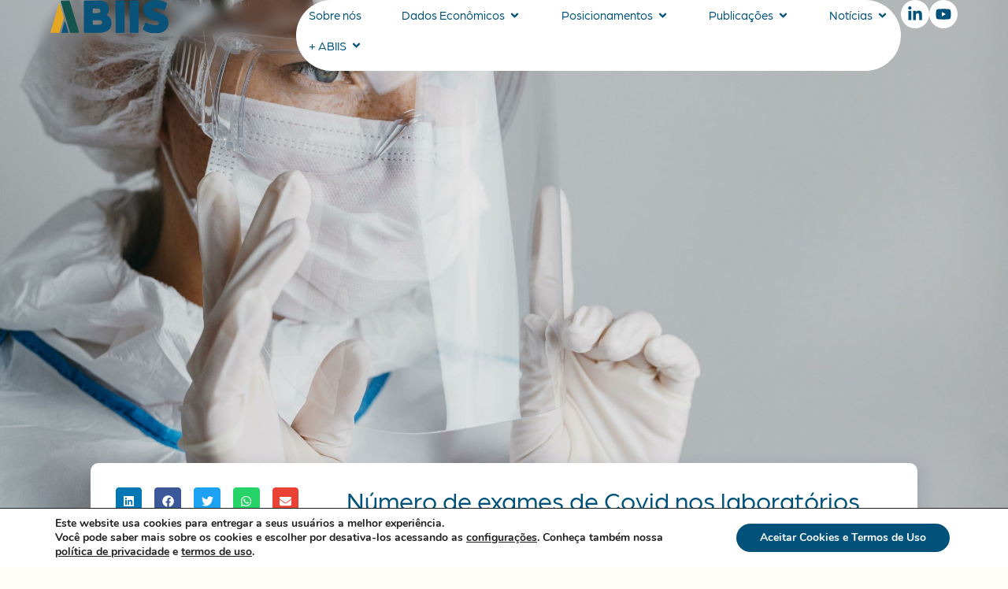

--- FILE ---
content_type: text/html; charset=UTF-8
request_url: https://abiis.org.br/numero-de-exames-de-covid-nos-laboratorios-triplica-taxa-de-positividade-eleva-400/
body_size: 27041
content:
<!doctype html>
<html lang="pt-BR">
<head>
	<meta charset="UTF-8">
	<meta name="viewport" content="width=device-width, initial-scale=1">
	<link rel="profile" href="https://gmpg.org/xfn/11">
	<title>ABIIS | Número de exames de Covid nos laboratórios triplica. Taxa de positividade eleva 400%</title>
	<style>img:is([sizes="auto" i], [sizes^="auto," i]) { contain-intrinsic-size: 3000px 1500px }</style>
	
<!-- The SEO Framework por Sybre Waaijer -->
<meta name="robots" content="max-snippet:-1,max-image-preview:large,max-video-preview:-1" />
<link rel="canonical" href="https://abiis.org.br/numero-de-exames-de-covid-nos-laboratorios-triplica-taxa-de-positividade-eleva-400/" />
<meta name="description" content="A positividade nos exames de Covid-19 na rede privada de medicina diagnóstica continua subindo, segundo levantamento da Associação Brasileira de Medicina…" />
<meta property="og:type" content="article" />
<meta property="og:locale" content="pt_BR" />
<meta property="og:site_name" content="ABIIS" />
<meta property="og:title" content="Número de exames de Covid nos laboratórios triplica. Taxa de positividade eleva 400%" />
<meta property="og:description" content="A positividade nos exames de Covid-19 na rede privada de medicina diagnóstica continua subindo, segundo levantamento da Associação Brasileira de Medicina Diagnóstica (ABRAMED). A taxa de positividade…" />
<meta property="og:url" content="https://abiis.org.br/numero-de-exames-de-covid-nos-laboratorios-triplica-taxa-de-positividade-eleva-400/" />
<meta property="og:image" content="https://abiis.org.br/wp-content/uploads/2021/03/Medico-Covid1.jpg" />
<meta property="og:image:width" content="2400" />
<meta property="og:image:height" content="1596" />
<meta property="og:image:alt" content="Medico Covid BG Home ABIIS" />
<meta property="article:published_time" content="2022-11-30T12:05:35+00:00" />
<meta property="article:modified_time" content="2022-11-30T12:05:36+00:00" />
<meta name="twitter:card" content="summary_large_image" />
<meta name="twitter:title" content="Número de exames de Covid nos laboratórios triplica. Taxa de positividade eleva 400%" />
<meta name="twitter:description" content="A positividade nos exames de Covid-19 na rede privada de medicina diagnóstica continua subindo, segundo levantamento da Associação Brasileira de Medicina Diagnóstica (ABRAMED). A taxa de positividade…" />
<meta name="twitter:image" content="https://abiis.org.br/wp-content/uploads/2021/03/Medico-Covid1.jpg" />
<meta name="twitter:image:alt" content="Medico Covid BG Home ABIIS" />
<script type="application/ld+json">{"@context":"https://schema.org","@graph":[{"@type":"WebSite","@id":"https://abiis.org.br/#/schema/WebSite","url":"https://abiis.org.br/","name":"ABIIS","inLanguage":"pt-BR","potentialAction":{"@type":"SearchAction","target":{"@type":"EntryPoint","urlTemplate":"https://abiis.org.br/search/{search_term_string}/"},"query-input":"required name=search_term_string"},"publisher":{"@type":"Organization","@id":"https://abiis.org.br/#/schema/Organization","name":"ABIIS","url":"https://abiis.org.br/","logo":{"@type":"ImageObject","url":"https://abiis.org.br/wp-content/uploads/2021/03/cropped-favicon.png","contentUrl":"https://abiis.org.br/wp-content/uploads/2021/03/cropped-favicon.png","width":512,"height":512}}},{"@type":"WebPage","@id":"https://abiis.org.br/numero-de-exames-de-covid-nos-laboratorios-triplica-taxa-de-positividade-eleva-400/","url":"https://abiis.org.br/numero-de-exames-de-covid-nos-laboratorios-triplica-taxa-de-positividade-eleva-400/","name":"ABIIS | Número de exames de Covid nos laboratórios triplica. Taxa de positividade eleva 400%","description":"A positividade nos exames de Covid-19 na rede privada de medicina diagnóstica continua subindo, segundo levantamento da Associação Brasileira de Medicina…","inLanguage":"pt-BR","isPartOf":{"@id":"https://abiis.org.br/#/schema/WebSite"},"breadcrumb":{"@type":"BreadcrumbList","@id":"https://abiis.org.br/#/schema/BreadcrumbList","itemListElement":[{"@type":"ListItem","position":1,"item":"https://abiis.org.br/","name":"ABIIS"},{"@type":"ListItem","position":2,"item":"https://abiis.org.br/category/saude/","name":"Categoria: Saúde"},{"@type":"ListItem","position":3,"name":"Número de exames de Covid nos laboratórios triplica. Taxa de positividade eleva 400%"}]},"potentialAction":{"@type":"ReadAction","target":"https://abiis.org.br/numero-de-exames-de-covid-nos-laboratorios-triplica-taxa-de-positividade-eleva-400/"},"datePublished":"2022-11-30T12:05:35+00:00","dateModified":"2022-11-30T12:05:36+00:00","author":{"@type":"Person","@id":"https://abiis.org.br/#/schema/Person/a2a4cb7c3a2eb880e4baba0246333cca","name":"ABIIS"}}]}</script>
<!-- / The SEO Framework por Sybre Waaijer | 10.54ms meta | 5.15ms boot -->

<link rel='dns-prefetch' href='//www.googletagmanager.com' />
<link rel="alternate" type="application/rss+xml" title="Feed para ABIIS | Aliança Brasileira da Indústria Inovadora em Saúde &raquo;" href="https://abiis.org.br/feed/" />
<link rel="alternate" type="application/rss+xml" title="Feed de comentários para ABIIS | Aliança Brasileira da Indústria Inovadora em Saúde &raquo;" href="https://abiis.org.br/comments/feed/" />
<link rel="alternate" type="application/rss+xml" title="Feed de comentários para ABIIS | Aliança Brasileira da Indústria Inovadora em Saúde &raquo; Número de exames de Covid nos laboratórios triplica. Taxa de positividade eleva 400%" href="https://abiis.org.br/numero-de-exames-de-covid-nos-laboratorios-triplica-taxa-de-positividade-eleva-400/feed/" />
<script>
window._wpemojiSettings = {"baseUrl":"https:\/\/s.w.org\/images\/core\/emoji\/16.0.1\/72x72\/","ext":".png","svgUrl":"https:\/\/s.w.org\/images\/core\/emoji\/16.0.1\/svg\/","svgExt":".svg","source":{"concatemoji":"https:\/\/abiis.org.br\/wp-includes\/js\/wp-emoji-release.min.js?ver=6.8.3"}};
/*! This file is auto-generated */
!function(s,n){var o,i,e;function c(e){try{var t={supportTests:e,timestamp:(new Date).valueOf()};sessionStorage.setItem(o,JSON.stringify(t))}catch(e){}}function p(e,t,n){e.clearRect(0,0,e.canvas.width,e.canvas.height),e.fillText(t,0,0);var t=new Uint32Array(e.getImageData(0,0,e.canvas.width,e.canvas.height).data),a=(e.clearRect(0,0,e.canvas.width,e.canvas.height),e.fillText(n,0,0),new Uint32Array(e.getImageData(0,0,e.canvas.width,e.canvas.height).data));return t.every(function(e,t){return e===a[t]})}function u(e,t){e.clearRect(0,0,e.canvas.width,e.canvas.height),e.fillText(t,0,0);for(var n=e.getImageData(16,16,1,1),a=0;a<n.data.length;a++)if(0!==n.data[a])return!1;return!0}function f(e,t,n,a){switch(t){case"flag":return n(e,"\ud83c\udff3\ufe0f\u200d\u26a7\ufe0f","\ud83c\udff3\ufe0f\u200b\u26a7\ufe0f")?!1:!n(e,"\ud83c\udde8\ud83c\uddf6","\ud83c\udde8\u200b\ud83c\uddf6")&&!n(e,"\ud83c\udff4\udb40\udc67\udb40\udc62\udb40\udc65\udb40\udc6e\udb40\udc67\udb40\udc7f","\ud83c\udff4\u200b\udb40\udc67\u200b\udb40\udc62\u200b\udb40\udc65\u200b\udb40\udc6e\u200b\udb40\udc67\u200b\udb40\udc7f");case"emoji":return!a(e,"\ud83e\udedf")}return!1}function g(e,t,n,a){var r="undefined"!=typeof WorkerGlobalScope&&self instanceof WorkerGlobalScope?new OffscreenCanvas(300,150):s.createElement("canvas"),o=r.getContext("2d",{willReadFrequently:!0}),i=(o.textBaseline="top",o.font="600 32px Arial",{});return e.forEach(function(e){i[e]=t(o,e,n,a)}),i}function t(e){var t=s.createElement("script");t.src=e,t.defer=!0,s.head.appendChild(t)}"undefined"!=typeof Promise&&(o="wpEmojiSettingsSupports",i=["flag","emoji"],n.supports={everything:!0,everythingExceptFlag:!0},e=new Promise(function(e){s.addEventListener("DOMContentLoaded",e,{once:!0})}),new Promise(function(t){var n=function(){try{var e=JSON.parse(sessionStorage.getItem(o));if("object"==typeof e&&"number"==typeof e.timestamp&&(new Date).valueOf()<e.timestamp+604800&&"object"==typeof e.supportTests)return e.supportTests}catch(e){}return null}();if(!n){if("undefined"!=typeof Worker&&"undefined"!=typeof OffscreenCanvas&&"undefined"!=typeof URL&&URL.createObjectURL&&"undefined"!=typeof Blob)try{var e="postMessage("+g.toString()+"("+[JSON.stringify(i),f.toString(),p.toString(),u.toString()].join(",")+"));",a=new Blob([e],{type:"text/javascript"}),r=new Worker(URL.createObjectURL(a),{name:"wpTestEmojiSupports"});return void(r.onmessage=function(e){c(n=e.data),r.terminate(),t(n)})}catch(e){}c(n=g(i,f,p,u))}t(n)}).then(function(e){for(var t in e)n.supports[t]=e[t],n.supports.everything=n.supports.everything&&n.supports[t],"flag"!==t&&(n.supports.everythingExceptFlag=n.supports.everythingExceptFlag&&n.supports[t]);n.supports.everythingExceptFlag=n.supports.everythingExceptFlag&&!n.supports.flag,n.DOMReady=!1,n.readyCallback=function(){n.DOMReady=!0}}).then(function(){return e}).then(function(){var e;n.supports.everything||(n.readyCallback(),(e=n.source||{}).concatemoji?t(e.concatemoji):e.wpemoji&&e.twemoji&&(t(e.twemoji),t(e.wpemoji)))}))}((window,document),window._wpemojiSettings);
</script>
<link rel="stylesheet" type="text/css" href="https://use.typekit.net/hvg2sta.css"><style id='wp-emoji-styles-inline-css'>

	img.wp-smiley, img.emoji {
		display: inline !important;
		border: none !important;
		box-shadow: none !important;
		height: 1em !important;
		width: 1em !important;
		margin: 0 0.07em !important;
		vertical-align: -0.1em !important;
		background: none !important;
		padding: 0 !important;
	}
</style>
<link rel='stylesheet' id='wp-block-library-css' href='https://abiis.org.br/wp-includes/css/dist/block-library/style.min.css?ver=6.8.3' media='all' />
<style id='global-styles-inline-css'>
:root{--wp--preset--aspect-ratio--square: 1;--wp--preset--aspect-ratio--4-3: 4/3;--wp--preset--aspect-ratio--3-4: 3/4;--wp--preset--aspect-ratio--3-2: 3/2;--wp--preset--aspect-ratio--2-3: 2/3;--wp--preset--aspect-ratio--16-9: 16/9;--wp--preset--aspect-ratio--9-16: 9/16;--wp--preset--color--black: #000000;--wp--preset--color--cyan-bluish-gray: #abb8c3;--wp--preset--color--white: #ffffff;--wp--preset--color--pale-pink: #f78da7;--wp--preset--color--vivid-red: #cf2e2e;--wp--preset--color--luminous-vivid-orange: #ff6900;--wp--preset--color--luminous-vivid-amber: #fcb900;--wp--preset--color--light-green-cyan: #7bdcb5;--wp--preset--color--vivid-green-cyan: #00d084;--wp--preset--color--pale-cyan-blue: #8ed1fc;--wp--preset--color--vivid-cyan-blue: #0693e3;--wp--preset--color--vivid-purple: #9b51e0;--wp--preset--gradient--vivid-cyan-blue-to-vivid-purple: linear-gradient(135deg,rgba(6,147,227,1) 0%,rgb(155,81,224) 100%);--wp--preset--gradient--light-green-cyan-to-vivid-green-cyan: linear-gradient(135deg,rgb(122,220,180) 0%,rgb(0,208,130) 100%);--wp--preset--gradient--luminous-vivid-amber-to-luminous-vivid-orange: linear-gradient(135deg,rgba(252,185,0,1) 0%,rgba(255,105,0,1) 100%);--wp--preset--gradient--luminous-vivid-orange-to-vivid-red: linear-gradient(135deg,rgba(255,105,0,1) 0%,rgb(207,46,46) 100%);--wp--preset--gradient--very-light-gray-to-cyan-bluish-gray: linear-gradient(135deg,rgb(238,238,238) 0%,rgb(169,184,195) 100%);--wp--preset--gradient--cool-to-warm-spectrum: linear-gradient(135deg,rgb(74,234,220) 0%,rgb(151,120,209) 20%,rgb(207,42,186) 40%,rgb(238,44,130) 60%,rgb(251,105,98) 80%,rgb(254,248,76) 100%);--wp--preset--gradient--blush-light-purple: linear-gradient(135deg,rgb(255,206,236) 0%,rgb(152,150,240) 100%);--wp--preset--gradient--blush-bordeaux: linear-gradient(135deg,rgb(254,205,165) 0%,rgb(254,45,45) 50%,rgb(107,0,62) 100%);--wp--preset--gradient--luminous-dusk: linear-gradient(135deg,rgb(255,203,112) 0%,rgb(199,81,192) 50%,rgb(65,88,208) 100%);--wp--preset--gradient--pale-ocean: linear-gradient(135deg,rgb(255,245,203) 0%,rgb(182,227,212) 50%,rgb(51,167,181) 100%);--wp--preset--gradient--electric-grass: linear-gradient(135deg,rgb(202,248,128) 0%,rgb(113,206,126) 100%);--wp--preset--gradient--midnight: linear-gradient(135deg,rgb(2,3,129) 0%,rgb(40,116,252) 100%);--wp--preset--font-size--small: 13px;--wp--preset--font-size--medium: 20px;--wp--preset--font-size--large: 36px;--wp--preset--font-size--x-large: 42px;--wp--preset--spacing--20: 0.44rem;--wp--preset--spacing--30: 0.67rem;--wp--preset--spacing--40: 1rem;--wp--preset--spacing--50: 1.5rem;--wp--preset--spacing--60: 2.25rem;--wp--preset--spacing--70: 3.38rem;--wp--preset--spacing--80: 5.06rem;--wp--preset--shadow--natural: 6px 6px 9px rgba(0, 0, 0, 0.2);--wp--preset--shadow--deep: 12px 12px 50px rgba(0, 0, 0, 0.4);--wp--preset--shadow--sharp: 6px 6px 0px rgba(0, 0, 0, 0.2);--wp--preset--shadow--outlined: 6px 6px 0px -3px rgba(255, 255, 255, 1), 6px 6px rgba(0, 0, 0, 1);--wp--preset--shadow--crisp: 6px 6px 0px rgba(0, 0, 0, 1);}:root { --wp--style--global--content-size: 800px;--wp--style--global--wide-size: 1200px; }:where(body) { margin: 0; }.wp-site-blocks > .alignleft { float: left; margin-right: 2em; }.wp-site-blocks > .alignright { float: right; margin-left: 2em; }.wp-site-blocks > .aligncenter { justify-content: center; margin-left: auto; margin-right: auto; }:where(.wp-site-blocks) > * { margin-block-start: 24px; margin-block-end: 0; }:where(.wp-site-blocks) > :first-child { margin-block-start: 0; }:where(.wp-site-blocks) > :last-child { margin-block-end: 0; }:root { --wp--style--block-gap: 24px; }:root :where(.is-layout-flow) > :first-child{margin-block-start: 0;}:root :where(.is-layout-flow) > :last-child{margin-block-end: 0;}:root :where(.is-layout-flow) > *{margin-block-start: 24px;margin-block-end: 0;}:root :where(.is-layout-constrained) > :first-child{margin-block-start: 0;}:root :where(.is-layout-constrained) > :last-child{margin-block-end: 0;}:root :where(.is-layout-constrained) > *{margin-block-start: 24px;margin-block-end: 0;}:root :where(.is-layout-flex){gap: 24px;}:root :where(.is-layout-grid){gap: 24px;}.is-layout-flow > .alignleft{float: left;margin-inline-start: 0;margin-inline-end: 2em;}.is-layout-flow > .alignright{float: right;margin-inline-start: 2em;margin-inline-end: 0;}.is-layout-flow > .aligncenter{margin-left: auto !important;margin-right: auto !important;}.is-layout-constrained > .alignleft{float: left;margin-inline-start: 0;margin-inline-end: 2em;}.is-layout-constrained > .alignright{float: right;margin-inline-start: 2em;margin-inline-end: 0;}.is-layout-constrained > .aligncenter{margin-left: auto !important;margin-right: auto !important;}.is-layout-constrained > :where(:not(.alignleft):not(.alignright):not(.alignfull)){max-width: var(--wp--style--global--content-size);margin-left: auto !important;margin-right: auto !important;}.is-layout-constrained > .alignwide{max-width: var(--wp--style--global--wide-size);}body .is-layout-flex{display: flex;}.is-layout-flex{flex-wrap: wrap;align-items: center;}.is-layout-flex > :is(*, div){margin: 0;}body .is-layout-grid{display: grid;}.is-layout-grid > :is(*, div){margin: 0;}body{padding-top: 0px;padding-right: 0px;padding-bottom: 0px;padding-left: 0px;}a:where(:not(.wp-element-button)){text-decoration: underline;}:root :where(.wp-element-button, .wp-block-button__link){background-color: #32373c;border-width: 0;color: #fff;font-family: inherit;font-size: inherit;line-height: inherit;padding: calc(0.667em + 2px) calc(1.333em + 2px);text-decoration: none;}.has-black-color{color: var(--wp--preset--color--black) !important;}.has-cyan-bluish-gray-color{color: var(--wp--preset--color--cyan-bluish-gray) !important;}.has-white-color{color: var(--wp--preset--color--white) !important;}.has-pale-pink-color{color: var(--wp--preset--color--pale-pink) !important;}.has-vivid-red-color{color: var(--wp--preset--color--vivid-red) !important;}.has-luminous-vivid-orange-color{color: var(--wp--preset--color--luminous-vivid-orange) !important;}.has-luminous-vivid-amber-color{color: var(--wp--preset--color--luminous-vivid-amber) !important;}.has-light-green-cyan-color{color: var(--wp--preset--color--light-green-cyan) !important;}.has-vivid-green-cyan-color{color: var(--wp--preset--color--vivid-green-cyan) !important;}.has-pale-cyan-blue-color{color: var(--wp--preset--color--pale-cyan-blue) !important;}.has-vivid-cyan-blue-color{color: var(--wp--preset--color--vivid-cyan-blue) !important;}.has-vivid-purple-color{color: var(--wp--preset--color--vivid-purple) !important;}.has-black-background-color{background-color: var(--wp--preset--color--black) !important;}.has-cyan-bluish-gray-background-color{background-color: var(--wp--preset--color--cyan-bluish-gray) !important;}.has-white-background-color{background-color: var(--wp--preset--color--white) !important;}.has-pale-pink-background-color{background-color: var(--wp--preset--color--pale-pink) !important;}.has-vivid-red-background-color{background-color: var(--wp--preset--color--vivid-red) !important;}.has-luminous-vivid-orange-background-color{background-color: var(--wp--preset--color--luminous-vivid-orange) !important;}.has-luminous-vivid-amber-background-color{background-color: var(--wp--preset--color--luminous-vivid-amber) !important;}.has-light-green-cyan-background-color{background-color: var(--wp--preset--color--light-green-cyan) !important;}.has-vivid-green-cyan-background-color{background-color: var(--wp--preset--color--vivid-green-cyan) !important;}.has-pale-cyan-blue-background-color{background-color: var(--wp--preset--color--pale-cyan-blue) !important;}.has-vivid-cyan-blue-background-color{background-color: var(--wp--preset--color--vivid-cyan-blue) !important;}.has-vivid-purple-background-color{background-color: var(--wp--preset--color--vivid-purple) !important;}.has-black-border-color{border-color: var(--wp--preset--color--black) !important;}.has-cyan-bluish-gray-border-color{border-color: var(--wp--preset--color--cyan-bluish-gray) !important;}.has-white-border-color{border-color: var(--wp--preset--color--white) !important;}.has-pale-pink-border-color{border-color: var(--wp--preset--color--pale-pink) !important;}.has-vivid-red-border-color{border-color: var(--wp--preset--color--vivid-red) !important;}.has-luminous-vivid-orange-border-color{border-color: var(--wp--preset--color--luminous-vivid-orange) !important;}.has-luminous-vivid-amber-border-color{border-color: var(--wp--preset--color--luminous-vivid-amber) !important;}.has-light-green-cyan-border-color{border-color: var(--wp--preset--color--light-green-cyan) !important;}.has-vivid-green-cyan-border-color{border-color: var(--wp--preset--color--vivid-green-cyan) !important;}.has-pale-cyan-blue-border-color{border-color: var(--wp--preset--color--pale-cyan-blue) !important;}.has-vivid-cyan-blue-border-color{border-color: var(--wp--preset--color--vivid-cyan-blue) !important;}.has-vivid-purple-border-color{border-color: var(--wp--preset--color--vivid-purple) !important;}.has-vivid-cyan-blue-to-vivid-purple-gradient-background{background: var(--wp--preset--gradient--vivid-cyan-blue-to-vivid-purple) !important;}.has-light-green-cyan-to-vivid-green-cyan-gradient-background{background: var(--wp--preset--gradient--light-green-cyan-to-vivid-green-cyan) !important;}.has-luminous-vivid-amber-to-luminous-vivid-orange-gradient-background{background: var(--wp--preset--gradient--luminous-vivid-amber-to-luminous-vivid-orange) !important;}.has-luminous-vivid-orange-to-vivid-red-gradient-background{background: var(--wp--preset--gradient--luminous-vivid-orange-to-vivid-red) !important;}.has-very-light-gray-to-cyan-bluish-gray-gradient-background{background: var(--wp--preset--gradient--very-light-gray-to-cyan-bluish-gray) !important;}.has-cool-to-warm-spectrum-gradient-background{background: var(--wp--preset--gradient--cool-to-warm-spectrum) !important;}.has-blush-light-purple-gradient-background{background: var(--wp--preset--gradient--blush-light-purple) !important;}.has-blush-bordeaux-gradient-background{background: var(--wp--preset--gradient--blush-bordeaux) !important;}.has-luminous-dusk-gradient-background{background: var(--wp--preset--gradient--luminous-dusk) !important;}.has-pale-ocean-gradient-background{background: var(--wp--preset--gradient--pale-ocean) !important;}.has-electric-grass-gradient-background{background: var(--wp--preset--gradient--electric-grass) !important;}.has-midnight-gradient-background{background: var(--wp--preset--gradient--midnight) !important;}.has-small-font-size{font-size: var(--wp--preset--font-size--small) !important;}.has-medium-font-size{font-size: var(--wp--preset--font-size--medium) !important;}.has-large-font-size{font-size: var(--wp--preset--font-size--large) !important;}.has-x-large-font-size{font-size: var(--wp--preset--font-size--x-large) !important;}
:root :where(.wp-block-pullquote){font-size: 1.5em;line-height: 1.6;}
</style>
<link rel='stylesheet' id='hello-elementor-css' href='https://abiis.org.br/wp-content/themes/hello-elementor/assets/css/reset.css?ver=3.4.5' media='all' />
<link rel='stylesheet' id='hello-elementor-theme-style-css' href='https://abiis.org.br/wp-content/themes/hello-elementor/assets/css/theme.css?ver=3.4.5' media='all' />
<link rel='stylesheet' id='hello-elementor-header-footer-css' href='https://abiis.org.br/wp-content/themes/hello-elementor/assets/css/header-footer.css?ver=3.4.5' media='all' />
<link rel='stylesheet' id='elementor-frontend-css' href='https://abiis.org.br/wp-content/plugins/elementor/assets/css/frontend.min.css?ver=3.32.5' media='all' />
<style id='elementor-frontend-inline-css'>
.elementor-10270 .elementor-element.elementor-element-e6bb88f:not(.elementor-motion-effects-element-type-background), .elementor-10270 .elementor-element.elementor-element-e6bb88f > .elementor-motion-effects-container > .elementor-motion-effects-layer{background-image:url("https://abiis.org.br/wp-content/uploads/2021/03/Medico-Covid1.jpg");}
</style>
<link rel='stylesheet' id='elementor-post-3174-css' href='https://abiis.org.br/wp-content/uploads/elementor/css/post-3174.css?ver=1768670109' media='all' />
<link rel='stylesheet' id='dflip-icons-style-css' href='https://abiis.org.br/wp-content/plugins/3d-flipbook-dflip-lite/assets/css/themify-icons.min.css?ver=1.7.35' media='all' />
<link rel='stylesheet' id='dflip-style-css' href='https://abiis.org.br/wp-content/plugins/3d-flipbook-dflip-lite/assets/css/dflip.min.css?ver=1.7.35' media='all' />
<link rel='stylesheet' id='widget-image-css' href='https://abiis.org.br/wp-content/plugins/elementor/assets/css/widget-image.min.css?ver=3.32.5' media='all' />
<link rel='stylesheet' id='e-animation-grow-css' href='https://abiis.org.br/wp-content/plugins/elementor/assets/lib/animations/styles/e-animation-grow.min.css?ver=3.32.5' media='all' />
<link rel='stylesheet' id='widget-icon-list-css' href='https://abiis.org.br/wp-content/plugins/elementor/assets/css/widget-icon-list.min.css?ver=3.32.5' media='all' />
<link rel='stylesheet' id='widget-heading-css' href='https://abiis.org.br/wp-content/plugins/elementor/assets/css/widget-heading.min.css?ver=3.32.5' media='all' />
<link rel='stylesheet' id='e-animation-fadeIn-css' href='https://abiis.org.br/wp-content/plugins/elementor/assets/lib/animations/styles/fadeIn.min.css?ver=3.32.5' media='all' />
<link rel='stylesheet' id='widget-mega-menu-css' href='https://abiis.org.br/wp-content/plugins/elementor-pro/assets/css/widget-mega-menu.min.css?ver=3.32.3' media='all' />
<link rel='stylesheet' id='e-sticky-css' href='https://abiis.org.br/wp-content/plugins/elementor-pro/assets/css/modules/sticky.min.css?ver=3.32.3' media='all' />
<link rel='stylesheet' id='e-motion-fx-css' href='https://abiis.org.br/wp-content/plugins/elementor-pro/assets/css/modules/motion-fx.min.css?ver=3.32.3' media='all' />
<link rel='stylesheet' id='widget-share-buttons-css' href='https://abiis.org.br/wp-content/plugins/elementor-pro/assets/css/widget-share-buttons.min.css?ver=3.32.3' media='all' />
<link rel='stylesheet' id='e-apple-webkit-css' href='https://abiis.org.br/wp-content/plugins/elementor/assets/css/conditionals/apple-webkit.min.css?ver=3.32.5' media='all' />
<link rel='stylesheet' id='widget-divider-css' href='https://abiis.org.br/wp-content/plugins/elementor/assets/css/widget-divider.min.css?ver=3.32.5' media='all' />
<link rel='stylesheet' id='widget-post-info-css' href='https://abiis.org.br/wp-content/plugins/elementor-pro/assets/css/widget-post-info.min.css?ver=3.32.3' media='all' />
<link rel='stylesheet' id='widget-loop-common-css' href='https://abiis.org.br/wp-content/plugins/elementor-pro/assets/css/widget-loop-common.min.css?ver=3.32.3' media='all' />
<link rel='stylesheet' id='widget-loop-grid-css' href='https://abiis.org.br/wp-content/plugins/elementor-pro/assets/css/widget-loop-grid.min.css?ver=3.32.3' media='all' />
<link rel='stylesheet' id='widget-post-navigation-css' href='https://abiis.org.br/wp-content/plugins/elementor-pro/assets/css/widget-post-navigation.min.css?ver=3.32.3' media='all' />
<link rel='stylesheet' id='font-awesome-5-all-css' href='https://abiis.org.br/wp-content/plugins/elementor/assets/lib/font-awesome/css/all.min.css?ver=3.32.5' media='all' />
<link rel='stylesheet' id='font-awesome-4-shim-css' href='https://abiis.org.br/wp-content/plugins/elementor/assets/lib/font-awesome/css/v4-shims.min.css?ver=3.32.5' media='all' />
<link rel='stylesheet' id='elementor-post-9426-css' href='https://abiis.org.br/wp-content/uploads/elementor/css/post-9426.css?ver=1768670110' media='all' />
<link rel='stylesheet' id='elementor-post-9636-css' href='https://abiis.org.br/wp-content/uploads/elementor/css/post-9636.css?ver=1768670111' media='all' />
<link rel='stylesheet' id='elementor-post-10270-css' href='https://abiis.org.br/wp-content/uploads/elementor/css/post-10270.css?ver=1768670127' media='all' />
<link rel='stylesheet' id='ekit-widget-styles-css' href='https://abiis.org.br/wp-content/plugins/elementskit-lite/widgets/init/assets/css/widget-styles.css?ver=3.7.8' media='all' />
<link rel='stylesheet' id='ekit-responsive-css' href='https://abiis.org.br/wp-content/plugins/elementskit-lite/widgets/init/assets/css/responsive.css?ver=3.7.8' media='all' />
<link rel='stylesheet' id='__EPYT__style-css' href='https://abiis.org.br/wp-content/plugins/youtube-embed-plus/styles/ytprefs.min.css?ver=14.2.4' media='all' />
<style id='__EPYT__style-inline-css'>

                .epyt-gallery-thumb {
                        width: 33.333%;
                }
                
</style>
<link rel='stylesheet' id='moove_gdpr_frontend-css' href='https://abiis.org.br/wp-content/plugins/gdpr-cookie-compliance/dist/styles/gdpr-main.css?ver=5.0.9' media='all' />
<style id='moove_gdpr_frontend-inline-css'>
#moove_gdpr_cookie_modal,#moove_gdpr_cookie_info_bar,.gdpr_cookie_settings_shortcode_content{font-family:&#039;Nunito&#039;,sans-serif}#moove_gdpr_save_popup_settings_button{background-color:#373737;color:#fff}#moove_gdpr_save_popup_settings_button:hover{background-color:#000}#moove_gdpr_cookie_info_bar .moove-gdpr-info-bar-container .moove-gdpr-info-bar-content a.mgbutton,#moove_gdpr_cookie_info_bar .moove-gdpr-info-bar-container .moove-gdpr-info-bar-content button.mgbutton{background-color:#00527b}#moove_gdpr_cookie_modal .moove-gdpr-modal-content .moove-gdpr-modal-footer-content .moove-gdpr-button-holder a.mgbutton,#moove_gdpr_cookie_modal .moove-gdpr-modal-content .moove-gdpr-modal-footer-content .moove-gdpr-button-holder button.mgbutton,.gdpr_cookie_settings_shortcode_content .gdpr-shr-button.button-green{background-color:#00527b;border-color:#00527b}#moove_gdpr_cookie_modal .moove-gdpr-modal-content .moove-gdpr-modal-footer-content .moove-gdpr-button-holder a.mgbutton:hover,#moove_gdpr_cookie_modal .moove-gdpr-modal-content .moove-gdpr-modal-footer-content .moove-gdpr-button-holder button.mgbutton:hover,.gdpr_cookie_settings_shortcode_content .gdpr-shr-button.button-green:hover{background-color:#fff;color:#00527b}#moove_gdpr_cookie_modal .moove-gdpr-modal-content .moove-gdpr-modal-close i,#moove_gdpr_cookie_modal .moove-gdpr-modal-content .moove-gdpr-modal-close span.gdpr-icon{background-color:#00527b;border:1px solid #00527b}#moove_gdpr_cookie_info_bar span.moove-gdpr-infobar-allow-all.focus-g,#moove_gdpr_cookie_info_bar span.moove-gdpr-infobar-allow-all:focus,#moove_gdpr_cookie_info_bar button.moove-gdpr-infobar-allow-all.focus-g,#moove_gdpr_cookie_info_bar button.moove-gdpr-infobar-allow-all:focus,#moove_gdpr_cookie_info_bar span.moove-gdpr-infobar-reject-btn.focus-g,#moove_gdpr_cookie_info_bar span.moove-gdpr-infobar-reject-btn:focus,#moove_gdpr_cookie_info_bar button.moove-gdpr-infobar-reject-btn.focus-g,#moove_gdpr_cookie_info_bar button.moove-gdpr-infobar-reject-btn:focus,#moove_gdpr_cookie_info_bar span.change-settings-button.focus-g,#moove_gdpr_cookie_info_bar span.change-settings-button:focus,#moove_gdpr_cookie_info_bar button.change-settings-button.focus-g,#moove_gdpr_cookie_info_bar button.change-settings-button:focus{-webkit-box-shadow:0 0 1px 3px #00527b;-moz-box-shadow:0 0 1px 3px #00527b;box-shadow:0 0 1px 3px #00527b}#moove_gdpr_cookie_modal .moove-gdpr-modal-content .moove-gdpr-modal-close i:hover,#moove_gdpr_cookie_modal .moove-gdpr-modal-content .moove-gdpr-modal-close span.gdpr-icon:hover,#moove_gdpr_cookie_info_bar span[data-href]>u.change-settings-button{color:#00527b}#moove_gdpr_cookie_modal .moove-gdpr-modal-content .moove-gdpr-modal-left-content #moove-gdpr-menu li.menu-item-selected a span.gdpr-icon,#moove_gdpr_cookie_modal .moove-gdpr-modal-content .moove-gdpr-modal-left-content #moove-gdpr-menu li.menu-item-selected button span.gdpr-icon{color:inherit}#moove_gdpr_cookie_modal .moove-gdpr-modal-content .moove-gdpr-modal-left-content #moove-gdpr-menu li a span.gdpr-icon,#moove_gdpr_cookie_modal .moove-gdpr-modal-content .moove-gdpr-modal-left-content #moove-gdpr-menu li button span.gdpr-icon{color:inherit}#moove_gdpr_cookie_modal .gdpr-acc-link{line-height:0;font-size:0;color:transparent;position:absolute}#moove_gdpr_cookie_modal .moove-gdpr-modal-content .moove-gdpr-modal-close:hover i,#moove_gdpr_cookie_modal .moove-gdpr-modal-content .moove-gdpr-modal-left-content #moove-gdpr-menu li a,#moove_gdpr_cookie_modal .moove-gdpr-modal-content .moove-gdpr-modal-left-content #moove-gdpr-menu li button,#moove_gdpr_cookie_modal .moove-gdpr-modal-content .moove-gdpr-modal-left-content #moove-gdpr-menu li button i,#moove_gdpr_cookie_modal .moove-gdpr-modal-content .moove-gdpr-modal-left-content #moove-gdpr-menu li a i,#moove_gdpr_cookie_modal .moove-gdpr-modal-content .moove-gdpr-tab-main .moove-gdpr-tab-main-content a:hover,#moove_gdpr_cookie_info_bar.moove-gdpr-dark-scheme .moove-gdpr-info-bar-container .moove-gdpr-info-bar-content a.mgbutton:hover,#moove_gdpr_cookie_info_bar.moove-gdpr-dark-scheme .moove-gdpr-info-bar-container .moove-gdpr-info-bar-content button.mgbutton:hover,#moove_gdpr_cookie_info_bar.moove-gdpr-dark-scheme .moove-gdpr-info-bar-container .moove-gdpr-info-bar-content a:hover,#moove_gdpr_cookie_info_bar.moove-gdpr-dark-scheme .moove-gdpr-info-bar-container .moove-gdpr-info-bar-content button:hover,#moove_gdpr_cookie_info_bar.moove-gdpr-dark-scheme .moove-gdpr-info-bar-container .moove-gdpr-info-bar-content span.change-settings-button:hover,#moove_gdpr_cookie_info_bar.moove-gdpr-dark-scheme .moove-gdpr-info-bar-container .moove-gdpr-info-bar-content button.change-settings-button:hover,#moove_gdpr_cookie_info_bar.moove-gdpr-dark-scheme .moove-gdpr-info-bar-container .moove-gdpr-info-bar-content u.change-settings-button:hover,#moove_gdpr_cookie_info_bar span[data-href]>u.change-settings-button,#moove_gdpr_cookie_info_bar.moove-gdpr-dark-scheme .moove-gdpr-info-bar-container .moove-gdpr-info-bar-content a.mgbutton.focus-g,#moove_gdpr_cookie_info_bar.moove-gdpr-dark-scheme .moove-gdpr-info-bar-container .moove-gdpr-info-bar-content button.mgbutton.focus-g,#moove_gdpr_cookie_info_bar.moove-gdpr-dark-scheme .moove-gdpr-info-bar-container .moove-gdpr-info-bar-content a.focus-g,#moove_gdpr_cookie_info_bar.moove-gdpr-dark-scheme .moove-gdpr-info-bar-container .moove-gdpr-info-bar-content button.focus-g,#moove_gdpr_cookie_info_bar.moove-gdpr-dark-scheme .moove-gdpr-info-bar-container .moove-gdpr-info-bar-content a.mgbutton:focus,#moove_gdpr_cookie_info_bar.moove-gdpr-dark-scheme .moove-gdpr-info-bar-container .moove-gdpr-info-bar-content button.mgbutton:focus,#moove_gdpr_cookie_info_bar.moove-gdpr-dark-scheme .moove-gdpr-info-bar-container .moove-gdpr-info-bar-content a:focus,#moove_gdpr_cookie_info_bar.moove-gdpr-dark-scheme .moove-gdpr-info-bar-container .moove-gdpr-info-bar-content button:focus,#moove_gdpr_cookie_info_bar.moove-gdpr-dark-scheme .moove-gdpr-info-bar-container .moove-gdpr-info-bar-content span.change-settings-button.focus-g,span.change-settings-button:focus,button.change-settings-button.focus-g,button.change-settings-button:focus,#moove_gdpr_cookie_info_bar.moove-gdpr-dark-scheme .moove-gdpr-info-bar-container .moove-gdpr-info-bar-content u.change-settings-button.focus-g,#moove_gdpr_cookie_info_bar.moove-gdpr-dark-scheme .moove-gdpr-info-bar-container .moove-gdpr-info-bar-content u.change-settings-button:focus{color:#00527b}#moove_gdpr_cookie_modal .moove-gdpr-branding.focus-g span,#moove_gdpr_cookie_modal .moove-gdpr-modal-content .moove-gdpr-tab-main a.focus-g,#moove_gdpr_cookie_modal .moove-gdpr-modal-content .moove-gdpr-tab-main .gdpr-cd-details-toggle.focus-g{color:#00527b}#moove_gdpr_cookie_modal.gdpr_lightbox-hide{display:none}
</style>
<link rel='stylesheet' id='ari-fancybox-css' href='https://abiis.org.br/wp-content/plugins/ari-fancy-lightbox/assets/fancybox/jquery.fancybox.min.css?ver=1.4.1' media='all' />
<style id='ari-fancybox-inline-css'>
button.fancybox-button.fancybox-button--fullscreen, button.fancybox-button.fancybox-button--close{padding: 0;}BODY .fancybox-container{z-index:200000}BODY .fancybox-is-open .fancybox-bg{opacity:0.87}BODY .fancybox-bg {background-color:#0f0f11}BODY .fancybox-thumbs {background-color:#ffffff}
</style>
<link rel='stylesheet' id='elementor-gf-local-opensans-css' href='https://abiis.org.br/wp-content/uploads/elementor/google-fonts/css/opensans.css?ver=1762439201' media='all' />
<link rel='stylesheet' id='elementor-icons-ekiticons-css' href='https://abiis.org.br/wp-content/plugins/elementskit-lite/modules/elementskit-icon-pack/assets/css/ekiticons.css?ver=3.7.8' media='all' />
<script src="https://abiis.org.br/wp-includes/js/jquery/jquery.min.js?ver=3.7.1" id="jquery-core-js"></script>
<script src="https://abiis.org.br/wp-includes/js/jquery/jquery-migrate.min.js?ver=3.4.1" id="jquery-migrate-js"></script>
<script src="https://abiis.org.br/wp-content/plugins/elementor/assets/lib/font-awesome/js/v4-shims.min.js?ver=3.32.5" id="font-awesome-4-shim-js"></script>

<!-- Snippet da etiqueta do Google (gtag.js) adicionado pelo Site Kit -->
<!-- Snippet do Google Análises adicionado pelo Site Kit -->
<script src="https://www.googletagmanager.com/gtag/js?id=GT-KVJTZLG" id="google_gtagjs-js" async></script>
<script id="google_gtagjs-js-after">
window.dataLayer = window.dataLayer || [];function gtag(){dataLayer.push(arguments);}
gtag("set","linker",{"domains":["abiis.org.br"]});
gtag("js", new Date());
gtag("set", "developer_id.dZTNiMT", true);
gtag("config", "GT-KVJTZLG");
</script>
<script id="__ytprefs__-js-extra">
var _EPYT_ = {"ajaxurl":"https:\/\/abiis.org.br\/wp-admin\/admin-ajax.php","security":"72a2de415c","gallery_scrolloffset":"20","eppathtoscripts":"https:\/\/abiis.org.br\/wp-content\/plugins\/youtube-embed-plus\/scripts\/","eppath":"https:\/\/abiis.org.br\/wp-content\/plugins\/youtube-embed-plus\/","epresponsiveselector":"[\"iframe.__youtube_prefs__\",\"iframe[src*='youtube.com']\",\"iframe[src*='youtube-nocookie.com']\",\"iframe[data-ep-src*='youtube.com']\",\"iframe[data-ep-src*='youtube-nocookie.com']\",\"iframe[data-ep-gallerysrc*='youtube.com']\"]","epdovol":"1","version":"14.2.4","evselector":"iframe.__youtube_prefs__[src], iframe[src*=\"youtube.com\/embed\/\"], iframe[src*=\"youtube-nocookie.com\/embed\/\"]","ajax_compat":"","maxres_facade":"eager","ytapi_load":"light","pause_others":"","stopMobileBuffer":"1","facade_mode":"","not_live_on_channel":""};
</script>
<script src="https://abiis.org.br/wp-content/plugins/youtube-embed-plus/scripts/ytprefs.min.js?ver=14.2.4" id="__ytprefs__-js"></script>
<script id="ari-fancybox-js-extra">
var ARI_FANCYBOX = {"lightbox":{"backFocus":false,"trapFocus":false,"thumbs":{"hideOnClose":false},"touch":{"vertical":true,"momentum":true},"buttons":["slideShow","fullScreen","thumbs","close"],"lang":"custom","i18n":{"custom":{"PREV":"Previous","NEXT":"Next","PLAY_START":"Start slideshow (P)","PLAY_STOP":"Stop slideshow (P)","FULL_SCREEN":"Full screen (F)","THUMBS":"Thumbnails (G)","CLOSE":"Close (Esc)","ERROR":"The requested content cannot be loaded. <br\/> Please try again later."}}},"convert":{"youtube":{"convert":true},"pdf":{"convert":true}},"sanitize":null,"viewers":{"pdfjs":{"url":"https:\/\/abiis.org.br\/wp-content\/plugins\/ari-fancy-lightbox\/assets\/pdfjs\/web\/viewer.html"}}};
</script>
<script src="https://abiis.org.br/wp-content/plugins/ari-fancy-lightbox/assets/fancybox/jquery.fancybox.min.js?ver=1.4.1" id="ari-fancybox-js"></script>
<link rel="https://api.w.org/" href="https://abiis.org.br/wp-json/" /><link rel="alternate" title="JSON" type="application/json" href="https://abiis.org.br/wp-json/wp/v2/posts/7599" /><link rel="EditURI" type="application/rsd+xml" title="RSD" href="https://abiis.org.br/xmlrpc.php?rsd" />
<link rel="alternate" title="oEmbed (JSON)" type="application/json+oembed" href="https://abiis.org.br/wp-json/oembed/1.0/embed?url=https%3A%2F%2Fabiis.org.br%2Fnumero-de-exames-de-covid-nos-laboratorios-triplica-taxa-de-positividade-eleva-400%2F" />
<link rel="alternate" title="oEmbed (XML)" type="text/xml+oembed" href="https://abiis.org.br/wp-json/oembed/1.0/embed?url=https%3A%2F%2Fabiis.org.br%2Fnumero-de-exames-de-covid-nos-laboratorios-triplica-taxa-de-positividade-eleva-400%2F&#038;format=xml" />
<meta name="generator" content="Site Kit by Google 1.170.0" /><script data-cfasync="false"> var dFlipLocation = "https://abiis.org.br/wp-content/plugins/3d-flipbook-dflip-lite/assets/"; var dFlipWPGlobal = {"text":{"toggleSound":"Turn on\/off Sound","toggleThumbnails":"Toggle Thumbnails","toggleOutline":"Toggle Outline\/Bookmark","previousPage":"Previous Page","nextPage":"Next Page","toggleFullscreen":"Toggle Fullscreen","zoomIn":"Zoom In","zoomOut":"Zoom Out","toggleHelp":"Toggle Help","singlePageMode":"Single Page Mode","doublePageMode":"Double Page Mode","downloadPDFFile":"Download PDF File","gotoFirstPage":"Goto First Page","gotoLastPage":"Goto Last Page","share":"Share","mailSubject":"I wanted you to see this FlipBook","mailBody":"Check out this site {{url}}","loading":"DearFlip: Loading "},"moreControls":"download,pageMode,startPage,endPage,sound","hideControls":"","scrollWheel":"true","backgroundColor":"#777","backgroundImage":"","height":"auto","paddingLeft":"20","paddingRight":"20","controlsPosition":"bottom","duration":800,"soundEnable":"true","enableDownload":"true","enableAnnotation":"false","enableAnalytics":"false","webgl":"true","hard":"none","maxTextureSize":"1600","rangeChunkSize":"524288","zoomRatio":1.5,"stiffness":3,"pageMode":"0","singlePageMode":"0","pageSize":"0","autoPlay":"false","autoPlayDuration":5000,"autoPlayStart":"false","linkTarget":"2","sharePrefix":"dearflip-"};</script><meta name="generator" content="Elementor 3.32.5; features: e_font_icon_svg, additional_custom_breakpoints; settings: css_print_method-external, google_font-enabled, font_display-swap">
			<style>
				.e-con.e-parent:nth-of-type(n+4):not(.e-lazyloaded):not(.e-no-lazyload),
				.e-con.e-parent:nth-of-type(n+4):not(.e-lazyloaded):not(.e-no-lazyload) * {
					background-image: none !important;
				}
				@media screen and (max-height: 1024px) {
					.e-con.e-parent:nth-of-type(n+3):not(.e-lazyloaded):not(.e-no-lazyload),
					.e-con.e-parent:nth-of-type(n+3):not(.e-lazyloaded):not(.e-no-lazyload) * {
						background-image: none !important;
					}
				}
				@media screen and (max-height: 640px) {
					.e-con.e-parent:nth-of-type(n+2):not(.e-lazyloaded):not(.e-no-lazyload),
					.e-con.e-parent:nth-of-type(n+2):not(.e-lazyloaded):not(.e-no-lazyload) * {
						background-image: none !important;
					}
				}
			</style>
			<link rel="icon" href="https://abiis.org.br/wp-content/uploads/2021/03/cropped-favicon-32x32.png" sizes="32x32" />
<link rel="icon" href="https://abiis.org.br/wp-content/uploads/2021/03/cropped-favicon-192x192.png" sizes="192x192" />
<link rel="apple-touch-icon" href="https://abiis.org.br/wp-content/uploads/2021/03/cropped-favicon-180x180.png" />
<meta name="msapplication-TileImage" content="https://abiis.org.br/wp-content/uploads/2021/03/cropped-favicon-270x270.png" />
		<style id="wp-custom-css">
			.elementor-post__excerpt p:after {
    content: "...";
}

.elementor-post__thumbnail.elementor-fit-height img:first-of-type {
    width: 100% !important;
}

ins, .adsbygoogle *, .adsbygoogle-noablate * {
    display: none !important;
    height: 0px !important;
    width: 0px !important;
}

body {
    padding: 0px !important;
}

.elementor-sticky--effects .logo-menu {
    opacity: 0 !important;
    width: 0 !important;
    flex-grow: 0 !important;
}
.e-n-menu-content {
    width: 100vw !important;
		top: 65px !important;
    position: fixed !important;
    left: 0 !important;
    overflow: hidden !important;
}		</style>
		</head>
<body class="wp-singular post-template-default single single-post postid-7599 single-format-standard wp-embed-responsive wp-theme-hello-elementor hello-elementor-default elementor-default elementor-template-full-width elementor-kit-3174 elementor-page-3500 elementor-page-10270">


<a class="skip-link screen-reader-text" href="#content">Ir para o conteúdo</a>

		<header data-elementor-type="header" data-elementor-id="9426" class="elementor elementor-9426 elementor-location-header" data-elementor-post-type="elementor_library">
			<div class="elementor-element elementor-element-634f3f5 e-con-full e-flex e-con e-parent" data-id="634f3f5" data-element_type="container" data-settings="{&quot;sticky&quot;:&quot;top&quot;,&quot;sticky_effects_offset&quot;:100,&quot;sticky_on&quot;:[&quot;desktop&quot;,&quot;tablet&quot;,&quot;mobile&quot;],&quot;sticky_offset&quot;:0,&quot;sticky_anchor_link_offset&quot;:0}">
				<div class="elementor-element elementor-element-6afda7e logo-menu elementor-widget elementor-widget-image" data-id="6afda7e" data-element_type="widget" data-widget_type="image.default">
																<a href="https://abiis.org.br">
							<img src="https://abiis.org.br/wp-content/uploads/2023/08/Ativo-2.svg" class="attachment-full size-full wp-image-9429" alt="Logo ABIIS" />								</a>
															</div>
				<div class="elementor-element elementor-element-c82a01d elementor-view-stacked elementor-shape-circle elementor-widget elementor-widget-icon" data-id="c82a01d" data-element_type="widget" id="logo-abiis" data-widget_type="icon.default">
							<div class="elementor-icon-wrapper">
			<a class="elementor-icon elementor-animation-grow" href="https://abiis.org.br">
			<svg xmlns="http://www.w3.org/2000/svg" id="Camada_2" data-name="Camada 2" viewBox="0 0 34.43 38.24"><defs><style>      .cls-1 {        fill: #e4a724;      }      .cls-2 {        fill: #14544f;      }      .cls-3 {        fill: #09537b;      }    </style></defs><g id="Layer_1" data-name="Layer 1"><g><path class="cls-2" d="m22.26,0h-8.73c-.71,0-1.21.68-1,1.36l11.12,36.14c.14.44.54.74,1,.74h8.73c.71,0,1.21-.68,1-1.36L23.26.74c-.14-.44-.54-.74-1-.74Z"></path><path class="cls-3" d="m16.88,25.32l-3.4,12.19c-.1.37.17.73.55.73h7.02c.39,0,.66-.37.55-.74l-3.75-12.19c-.15-.48-.83-.47-.96.01Z"></path><path class="cls-1" d="m11.19,3.69c-.12-.39-.67-.39-.79,0L.02,37.71c-.08.26.12.53.39.53h10.08c.18,0,.34-.12.39-.29l5.39-17.52c.02-.08.02-.16,0-.24L11.19,3.69Z"></path></g></g></svg>			</a>
		</div>
						</div>
				<div class="elementor-element elementor-element-03afcbf elementor-widget__width-initial bt-menu e-full_width e-n-menu-layout-horizontal e-n-menu-tablet elementor-widget elementor-widget-n-menu" data-id="03afcbf" data-element_type="widget" data-settings="{&quot;menu_items&quot;:[{&quot;_id&quot;:&quot;0291a7c&quot;,&quot;item_title&quot;:&quot;Sobre n\u00f3s&quot;,&quot;item_link&quot;:{&quot;url&quot;:&quot;https:\/\/abiis.org.br\/abiis-sobre-nos\/&quot;,&quot;is_external&quot;:&quot;&quot;,&quot;nofollow&quot;:&quot;&quot;,&quot;custom_attributes&quot;:&quot;&quot;},&quot;item_dropdown_content&quot;:&quot;no&quot;,&quot;item_icon&quot;:{&quot;value&quot;:&quot;&quot;,&quot;library&quot;:&quot;&quot;},&quot;item_icon_active&quot;:null,&quot;element_id&quot;:&quot;&quot;},{&quot;item_title&quot;:&quot;Dados Econ\u00f4micos&quot;,&quot;item_dropdown_content&quot;:&quot;yes&quot;,&quot;_id&quot;:&quot;df03acc&quot;,&quot;item_link&quot;:{&quot;url&quot;:&quot;&quot;,&quot;is_external&quot;:&quot;&quot;,&quot;nofollow&quot;:&quot;&quot;,&quot;custom_attributes&quot;:&quot;&quot;},&quot;item_icon&quot;:{&quot;value&quot;:&quot;&quot;,&quot;library&quot;:&quot;&quot;},&quot;item_icon_active&quot;:null,&quot;element_id&quot;:&quot;&quot;},{&quot;item_title&quot;:&quot;Posicionamentos&quot;,&quot;item_dropdown_content&quot;:&quot;yes&quot;,&quot;_id&quot;:&quot;5ced521&quot;,&quot;item_link&quot;:{&quot;url&quot;:&quot;&quot;,&quot;is_external&quot;:&quot;&quot;,&quot;nofollow&quot;:&quot;&quot;,&quot;custom_attributes&quot;:&quot;&quot;},&quot;item_icon&quot;:{&quot;value&quot;:&quot;&quot;,&quot;library&quot;:&quot;&quot;},&quot;item_icon_active&quot;:null,&quot;element_id&quot;:&quot;&quot;},{&quot;item_title&quot;:&quot;Publica\u00e7\u00f5es&quot;,&quot;item_dropdown_content&quot;:&quot;yes&quot;,&quot;_id&quot;:&quot;e89ab6a&quot;,&quot;item_link&quot;:{&quot;url&quot;:&quot;&quot;,&quot;is_external&quot;:&quot;&quot;,&quot;nofollow&quot;:&quot;&quot;,&quot;custom_attributes&quot;:&quot;&quot;},&quot;item_icon&quot;:{&quot;value&quot;:&quot;&quot;,&quot;library&quot;:&quot;&quot;},&quot;item_icon_active&quot;:null,&quot;element_id&quot;:&quot;&quot;},{&quot;item_title&quot;:&quot;Not\u00edcias&quot;,&quot;item_dropdown_content&quot;:&quot;yes&quot;,&quot;_id&quot;:&quot;ed72920&quot;,&quot;item_link&quot;:{&quot;url&quot;:&quot;&quot;,&quot;is_external&quot;:&quot;&quot;,&quot;nofollow&quot;:&quot;&quot;,&quot;custom_attributes&quot;:&quot;&quot;},&quot;item_icon&quot;:{&quot;value&quot;:&quot;&quot;,&quot;library&quot;:&quot;&quot;},&quot;item_icon_active&quot;:null,&quot;element_id&quot;:&quot;&quot;},{&quot;item_title&quot;:&quot;+ ABIIS&quot;,&quot;item_dropdown_content&quot;:&quot;yes&quot;,&quot;_id&quot;:&quot;2171dec&quot;,&quot;item_link&quot;:{&quot;url&quot;:&quot;&quot;,&quot;is_external&quot;:&quot;&quot;,&quot;nofollow&quot;:&quot;&quot;,&quot;custom_attributes&quot;:&quot;&quot;},&quot;item_icon&quot;:{&quot;value&quot;:&quot;&quot;,&quot;library&quot;:&quot;&quot;},&quot;item_icon_active&quot;:null,&quot;element_id&quot;:&quot;&quot;}],&quot;item_position_horizontal&quot;:&quot;stretch&quot;,&quot;open_animation&quot;:&quot;fadeIn&quot;,&quot;item_position_horizontal_tablet&quot;:&quot;center&quot;,&quot;menu_item_title_distance_from_content_tablet&quot;:{&quot;unit&quot;:&quot;px&quot;,&quot;size&quot;:0,&quot;sizes&quot;:[]},&quot;menu_item_title_distance_from_content_mobile&quot;:{&quot;unit&quot;:&quot;px&quot;,&quot;size&quot;:300,&quot;sizes&quot;:[]},&quot;content_width&quot;:&quot;full_width&quot;,&quot;item_layout&quot;:&quot;horizontal&quot;,&quot;open_on&quot;:&quot;hover&quot;,&quot;horizontal_scroll&quot;:&quot;disable&quot;,&quot;breakpoint_selector&quot;:&quot;tablet&quot;,&quot;menu_item_title_distance_from_content&quot;:{&quot;unit&quot;:&quot;px&quot;,&quot;size&quot;:0,&quot;sizes&quot;:[]}}" data-widget_type="mega-menu.default">
							<nav class="e-n-menu" data-widget-number="386" aria-label="Menu">
					<button class="e-n-menu-toggle" id="menu-toggle-386" aria-haspopup="true" aria-expanded="false" aria-controls="menubar-386" aria-label="Alternar menu">
			<span class="e-n-menu-toggle-icon e-open">
				<i class="icon icon-menu-11"></i>			</span>
			<span class="e-n-menu-toggle-icon e-close">
				<svg class="e-font-icon-svg e-eicon-close" viewBox="0 0 1000 1000" xmlns="http://www.w3.org/2000/svg"><path d="M742 167L500 408 258 167C246 154 233 150 217 150 196 150 179 158 167 167 154 179 150 196 150 212 150 229 154 242 171 254L408 500 167 742C138 771 138 800 167 829 196 858 225 858 254 829L496 587 738 829C750 842 767 846 783 846 800 846 817 842 829 829 842 817 846 804 846 783 846 767 842 750 829 737L588 500 833 258C863 229 863 200 833 171 804 137 775 137 742 167Z"></path></svg>			</span>
		</button>
					<div class="e-n-menu-wrapper" id="menubar-386" aria-labelledby="menu-toggle-386">
				<ul class="e-n-menu-heading">
								<li class="e-n-menu-item">
				<div id="e-n-menu-title-3861" class="e-n-menu-title elementor-animation-grow">
					<a class="e-n-menu-title-container e-focus e-link" href="https://abiis.org.br/abiis-sobre-nos/">												<span class="e-n-menu-title-text">
							Sobre nós						</span>
					</a>									</div>
							</li>
					<li class="e-n-menu-item">
				<div id="e-n-menu-title-3862" class="e-n-menu-title elementor-animation-grow">
					<div class="e-n-menu-title-container">												<span class="e-n-menu-title-text">
							Dados Econômicos						</span>
					</div>											<button id="e-n-menu-dropdown-icon-3862" class="e-n-menu-dropdown-icon e-focus" data-tab-index="2" aria-haspopup="true" aria-expanded="false" aria-controls="e-n-menu-content-3862" >
							<span class="e-n-menu-dropdown-icon-opened">
								<svg aria-hidden="true" class="e-font-icon-svg e-fas-angle-up" viewBox="0 0 320 512" xmlns="http://www.w3.org/2000/svg"><path d="M177 159.7l136 136c9.4 9.4 9.4 24.6 0 33.9l-22.6 22.6c-9.4 9.4-24.6 9.4-33.9 0L160 255.9l-96.4 96.4c-9.4 9.4-24.6 9.4-33.9 0L7 329.7c-9.4-9.4-9.4-24.6 0-33.9l136-136c9.4-9.5 24.6-9.5 34-.1z"></path></svg>								<span class="elementor-screen-only">Fechar Dados Econômicos</span>
							</span>
							<span class="e-n-menu-dropdown-icon-closed">
								<svg aria-hidden="true" class="e-font-icon-svg e-fas-angle-down" viewBox="0 0 320 512" xmlns="http://www.w3.org/2000/svg"><path d="M143 352.3L7 216.3c-9.4-9.4-9.4-24.6 0-33.9l22.6-22.6c9.4-9.4 24.6-9.4 33.9 0l96.4 96.4 96.4-96.4c9.4-9.4 24.6-9.4 33.9 0l22.6 22.6c9.4 9.4 9.4 24.6 0 33.9l-136 136c-9.2 9.4-24.4 9.4-33.8 0z"></path></svg>								<span class="elementor-screen-only">Abrir Dados Econômicos</span>
							</span>
						</button>
									</div>
									<div class="e-n-menu-content">
						<div id="e-n-menu-content-3862" data-tab-index="2" aria-labelledby="e-n-menu-dropdown-icon-3862" class="elementor-element elementor-element-84a114d e-con-full e-flex e-con e-child" data-id="84a114d" data-element_type="container" data-settings="{&quot;background_background&quot;:&quot;classic&quot;}">
				<div class="elementor-element elementor-element-06d5108 elementor-align-right menu-list elementor-icon-list--layout-traditional elementor-list-item-link-full_width elementor-widget elementor-widget-icon-list" data-id="06d5108" data-element_type="widget" data-widget_type="icon-list.default">
							<ul class="elementor-icon-list-items">
							<li class="elementor-icon-list-item">
											<a href="https://abiis.org.br/dados-economicos-dados-economicos/">

											<span class="elementor-icon-list-text">Dados Econômicos</span>
											</a>
									</li>
								<li class="elementor-icon-list-item">
											<a href="https://abiis.org.br/dados-economicos-motivos-manutencao-do-convenio/">

											<span class="elementor-icon-list-text">Motivos Manutenção do Convênio</span>
											</a>
									</li>
								<li class="elementor-icon-list-item">
											<a href="https://abiis.org.br/dados-economicos-indices-abiis/">

											<span class="elementor-icon-list-text">Índices ABIIS</span>
											</a>
									</li>
								<li class="elementor-icon-list-item">
											<a href="http://ehealth.indusphera.com.br/Products/msf_index" target="_blank">

											<span class="elementor-icon-list-text">E-Health</span>
											</a>
									</li>
						</ul>
						</div>
				</div>
							</div>
							</li>
					<li class="e-n-menu-item">
				<div id="e-n-menu-title-3863" class="e-n-menu-title elementor-animation-grow">
					<div class="e-n-menu-title-container">												<span class="e-n-menu-title-text">
							Posicionamentos						</span>
					</div>											<button id="e-n-menu-dropdown-icon-3863" class="e-n-menu-dropdown-icon e-focus" data-tab-index="3" aria-haspopup="true" aria-expanded="false" aria-controls="e-n-menu-content-3863" >
							<span class="e-n-menu-dropdown-icon-opened">
								<svg aria-hidden="true" class="e-font-icon-svg e-fas-angle-up" viewBox="0 0 320 512" xmlns="http://www.w3.org/2000/svg"><path d="M177 159.7l136 136c9.4 9.4 9.4 24.6 0 33.9l-22.6 22.6c-9.4 9.4-24.6 9.4-33.9 0L160 255.9l-96.4 96.4c-9.4 9.4-24.6 9.4-33.9 0L7 329.7c-9.4-9.4-9.4-24.6 0-33.9l136-136c9.4-9.5 24.6-9.5 34-.1z"></path></svg>								<span class="elementor-screen-only">Fechar Posicionamentos</span>
							</span>
							<span class="e-n-menu-dropdown-icon-closed">
								<svg aria-hidden="true" class="e-font-icon-svg e-fas-angle-down" viewBox="0 0 320 512" xmlns="http://www.w3.org/2000/svg"><path d="M143 352.3L7 216.3c-9.4-9.4-9.4-24.6 0-33.9l22.6-22.6c9.4-9.4 24.6-9.4 33.9 0l96.4 96.4 96.4-96.4c9.4-9.4 24.6-9.4 33.9 0l22.6 22.6c9.4 9.4 9.4 24.6 0 33.9l-136 136c-9.2 9.4-24.4 9.4-33.8 0z"></path></svg>								<span class="elementor-screen-only">Abrir Posicionamentos</span>
							</span>
						</button>
									</div>
									<div class="e-n-menu-content">
						<div id="e-n-menu-content-3863" data-tab-index="3" aria-labelledby="e-n-menu-dropdown-icon-3863" class="elementor-element elementor-element-8003dbb e-con-full e-flex e-con e-child" data-id="8003dbb" data-element_type="container" data-settings="{&quot;background_background&quot;:&quot;classic&quot;}">
				<div class="elementor-element elementor-element-6c36451 elementor-align-left menu-list2 elementor-icon-list--layout-traditional elementor-list-item-link-full_width elementor-widget elementor-widget-icon-list" data-id="6c36451" data-element_type="widget" data-widget_type="icon-list.default">
							<ul class="elementor-icon-list-items">
							<li class="elementor-icon-list-item">
											<a href="https://abiis.org.br/posicionamentos-regulacao-inteligente/">

											<span class="elementor-icon-list-text">Regulação Inteligente</span>
											</a>
									</li>
								<li class="elementor-icon-list-item">
											<a href="https://abiis.org.br/posicionamentos-aprimoramento-institucional-de-reguladores/">

											<span class="elementor-icon-list-text">Aprimoramento Institucional de Reguladores</span>
											</a>
									</li>
								<li class="elementor-icon-list-item">
											<a href="https://abiis.org.br/posicionamentos-incorporacao-racional-de-tecnologia/">

											<span class="elementor-icon-list-text">Incorporação Racional de Tecnologia</span>
											</a>
									</li>
								<li class="elementor-icon-list-item">
											<a href="https://abiis.org.br/posicionamentos-aprimoramento-do-ambiente-de-negocios/">

											<span class="elementor-icon-list-text">Melhoria do Ambiente de Negócios</span>
											</a>
									</li>
								<li class="elementor-icon-list-item">
											<a href="https://abiis.org.br/posicionamentos-etica-e-compliance/">

											<span class="elementor-icon-list-text">Ética e Compliance</span>
											</a>
									</li>
								<li class="elementor-icon-list-item">
											<a href="#">

											<span class="elementor-icon-list-text">Inovações e Novas Tecnologias</span>
											</a>
									</li>
						</ul>
						</div>
				</div>
							</div>
							</li>
					<li class="e-n-menu-item">
				<div id="e-n-menu-title-3864" class="e-n-menu-title elementor-animation-grow">
					<div class="e-n-menu-title-container">												<span class="e-n-menu-title-text">
							Publicações						</span>
					</div>											<button id="e-n-menu-dropdown-icon-3864" class="e-n-menu-dropdown-icon e-focus" data-tab-index="4" aria-haspopup="true" aria-expanded="false" aria-controls="e-n-menu-content-3864" >
							<span class="e-n-menu-dropdown-icon-opened">
								<svg aria-hidden="true" class="e-font-icon-svg e-fas-angle-up" viewBox="0 0 320 512" xmlns="http://www.w3.org/2000/svg"><path d="M177 159.7l136 136c9.4 9.4 9.4 24.6 0 33.9l-22.6 22.6c-9.4 9.4-24.6 9.4-33.9 0L160 255.9l-96.4 96.4c-9.4 9.4-24.6 9.4-33.9 0L7 329.7c-9.4-9.4-9.4-24.6 0-33.9l136-136c9.4-9.5 24.6-9.5 34-.1z"></path></svg>								<span class="elementor-screen-only">Fechar Publicações</span>
							</span>
							<span class="e-n-menu-dropdown-icon-closed">
								<svg aria-hidden="true" class="e-font-icon-svg e-fas-angle-down" viewBox="0 0 320 512" xmlns="http://www.w3.org/2000/svg"><path d="M143 352.3L7 216.3c-9.4-9.4-9.4-24.6 0-33.9l22.6-22.6c9.4-9.4 24.6-9.4 33.9 0l96.4 96.4 96.4-96.4c9.4-9.4 24.6-9.4 33.9 0l22.6 22.6c9.4 9.4 9.4 24.6 0 33.9l-136 136c-9.2 9.4-24.4 9.4-33.8 0z"></path></svg>								<span class="elementor-screen-only">Abrir Publicações</span>
							</span>
						</button>
									</div>
									<div class="e-n-menu-content">
						<div id="e-n-menu-content-3864" data-tab-index="4" aria-labelledby="e-n-menu-dropdown-icon-3864" class="elementor-element elementor-element-c99c4fe e-con-full e-flex e-con e-child" data-id="c99c4fe" data-element_type="container" data-settings="{&quot;background_background&quot;:&quot;classic&quot;}">
		<div class="elementor-element elementor-element-e7a6d98 e-con-full e-flex e-con e-child" data-id="e7a6d98" data-element_type="container">
				<div class="elementor-element elementor-element-94d1705 elementor-widget-mobile__width-inherit elementor-widget elementor-widget-heading" data-id="94d1705" data-element_type="widget" data-widget_type="heading.default">
					<h2 class="elementor-heading-title elementor-size-default">Livro: Desafio e Propostas |</h2>				</div>
				<div class="elementor-element elementor-element-9342606 elementor-widget elementor-widget-button" data-id="9342606" data-element_type="widget" data-widget_type="button.default">
										<a class="elementor-button elementor-button-link elementor-size-sm elementor-animation-grow" href="https://abiis.org.br/wp-content/uploads/2022/09/livro-desafios-e-propostas.pdf" target="_blank">
						<span class="elementor-button-content-wrapper">
									<span class="elementor-button-text">Português</span>
					</span>
					</a>
								</div>
				<div class="elementor-element elementor-element-c301e86 elementor-widget elementor-widget-button" data-id="c301e86" data-element_type="widget" data-widget_type="button.default">
										<a class="elementor-button elementor-button-link elementor-size-sm elementor-animation-grow" href="https://abiis.org.br/wp-content/uploads/2022/09/livro-desafios-e-propostas-ES.pdf" target="_blank">
						<span class="elementor-button-content-wrapper">
									<span class="elementor-button-text">Español</span>
					</span>
					</a>
								</div>
				<div class="elementor-element elementor-element-392fc00 elementor-widget elementor-widget-button" data-id="392fc00" data-element_type="widget" data-widget_type="button.default">
										<a class="elementor-button elementor-button-link elementor-size-sm elementor-animation-grow" href="https://abiis.org.br/wp-content/uploads/2022/09/livro-desafios-e-propostas-EN.pdf" target="_blank">
						<span class="elementor-button-content-wrapper">
									<span class="elementor-button-text">English</span>
					</span>
					</a>
								</div>
				</div>
		<div class="elementor-element elementor-element-c70fd5a e-con-full e-flex e-con e-child" data-id="c70fd5a" data-element_type="container">
				<div class="elementor-element elementor-element-470516e elementor-widget-mobile__width-inherit elementor-widget elementor-widget-heading" data-id="470516e" data-element_type="widget" data-widget_type="heading.default">
					<h2 class="elementor-heading-title elementor-size-default">Saúde 4.0 |</h2>				</div>
				<div class="elementor-element elementor-element-76e9c9e elementor-widget elementor-widget-button" data-id="76e9c9e" data-element_type="widget" data-widget_type="button.default">
										<a class="elementor-button elementor-button-link elementor-size-sm elementor-animation-grow" href="https://abiis.org.br/wp-content/uploads/2021/06/saude-4.0.pdf" target="_blank">
						<span class="elementor-button-content-wrapper">
									<span class="elementor-button-text">Português</span>
					</span>
					</a>
								</div>
				<div class="elementor-element elementor-element-a90a9f3 elementor-widget elementor-widget-button" data-id="a90a9f3" data-element_type="widget" data-widget_type="button.default">
										<a class="elementor-button elementor-button-link elementor-size-sm elementor-animation-grow" href="https://abiis.org.br/wp-content/uploads/2021/06/health-4.0.pdf" target="_blank">
						<span class="elementor-button-content-wrapper">
									<span class="elementor-button-text">English</span>
					</span>
					</a>
								</div>
				</div>
				<div class="elementor-element elementor-element-c9fef4d elementor-align-right menu-list elementor-icon-list--layout-traditional elementor-list-item-link-full_width elementor-widget elementor-widget-icon-list" data-id="c9fef4d" data-element_type="widget" data-widget_type="icon-list.default">
							<ul class="elementor-icon-list-items">
							<li class="elementor-icon-list-item">
											<a href="https://abiis.org.br/pleito-anvisa/">

											<span class="elementor-icon-list-text"><b>Pleito ANVISA</b></span>
											</a>
									</li>
								<li class="elementor-icon-list-item">
											<a href="https://abiis.org.br/publicacoes-relatorio-cit/">

											<span class="elementor-icon-list-text"><b>Relatório CIT</b></span>
											</a>
									</li>
								<li class="elementor-icon-list-item">
											<a href="https://abiis.org.br/publicacoes-csaude-abiis-2024/">

											<span class="elementor-icon-list-text"><b>CSaúde ABIIS 2024</b></span>
											</a>
									</li>
								<li class="elementor-icon-list-item">
											<a href="https://abiis.org.br/publicacoes-projeto-dialogos/">

											<span class="elementor-icon-list-text">Projeto Diálogos</span>
											</a>
									</li>
								<li class="elementor-icon-list-item">
											<a href="https://abiis.org.br/publicacoes-normas-consolidadas-covid-19/">

											<span class="elementor-icon-list-text">Normas Consolidadas COVID-19</span>
											</a>
									</li>
						</ul>
						</div>
				</div>
							</div>
							</li>
					<li class="e-n-menu-item">
				<div id="e-n-menu-title-3865" class="e-n-menu-title elementor-animation-grow">
					<div class="e-n-menu-title-container">												<span class="e-n-menu-title-text">
							Notícias						</span>
					</div>											<button id="e-n-menu-dropdown-icon-3865" class="e-n-menu-dropdown-icon e-focus" data-tab-index="5" aria-haspopup="true" aria-expanded="false" aria-controls="e-n-menu-content-3865" >
							<span class="e-n-menu-dropdown-icon-opened">
								<svg aria-hidden="true" class="e-font-icon-svg e-fas-angle-up" viewBox="0 0 320 512" xmlns="http://www.w3.org/2000/svg"><path d="M177 159.7l136 136c9.4 9.4 9.4 24.6 0 33.9l-22.6 22.6c-9.4 9.4-24.6 9.4-33.9 0L160 255.9l-96.4 96.4c-9.4 9.4-24.6 9.4-33.9 0L7 329.7c-9.4-9.4-9.4-24.6 0-33.9l136-136c9.4-9.5 24.6-9.5 34-.1z"></path></svg>								<span class="elementor-screen-only">Fechar Notícias</span>
							</span>
							<span class="e-n-menu-dropdown-icon-closed">
								<svg aria-hidden="true" class="e-font-icon-svg e-fas-angle-down" viewBox="0 0 320 512" xmlns="http://www.w3.org/2000/svg"><path d="M143 352.3L7 216.3c-9.4-9.4-9.4-24.6 0-33.9l22.6-22.6c9.4-9.4 24.6-9.4 33.9 0l96.4 96.4 96.4-96.4c9.4-9.4 24.6-9.4 33.9 0l22.6 22.6c9.4 9.4 9.4 24.6 0 33.9l-136 136c-9.2 9.4-24.4 9.4-33.8 0z"></path></svg>								<span class="elementor-screen-only">Abrir Notícias</span>
							</span>
						</button>
									</div>
									<div class="e-n-menu-content">
						<div id="e-n-menu-content-3865" data-tab-index="5" aria-labelledby="e-n-menu-dropdown-icon-3865" class="elementor-element elementor-element-6902f4b e-con-full e-flex e-con e-child" data-id="6902f4b" data-element_type="container" data-settings="{&quot;background_background&quot;:&quot;classic&quot;}">
				<div class="elementor-element elementor-element-905ff94 elementor-align-left menu-list2 elementor-icon-list--layout-traditional elementor-list-item-link-full_width elementor-widget elementor-widget-icon-list" data-id="905ff94" data-element_type="widget" data-widget_type="icon-list.default">
							<ul class="elementor-icon-list-items">
							<li class="elementor-icon-list-item">
											<a href="https://abiis.org.br/abiis-noticias-do-setor/">

											<span class="elementor-icon-list-text">Notícias do Setor</span>
											</a>
									</li>
								<li class="elementor-icon-list-item">
											<a href="https://abiis.org.br/category/releases/">

											<span class="elementor-icon-list-text">Releases ABIIS</span>
											</a>
									</li>
								<li class="elementor-icon-list-item">
											<a href="https://abiis.org.br/noticias-entrevistas-abiis/">

											<span class="elementor-icon-list-text">Entrevistas ABIIS</span>
											</a>
									</li>
						</ul>
						</div>
				</div>
							</div>
							</li>
					<li class="e-n-menu-item">
				<div id="e-n-menu-title-3866" class="e-n-menu-title elementor-animation-grow">
					<div class="e-n-menu-title-container">												<span class="e-n-menu-title-text">
							+ ABIIS						</span>
					</div>											<button id="e-n-menu-dropdown-icon-3866" class="e-n-menu-dropdown-icon e-focus" data-tab-index="6" aria-haspopup="true" aria-expanded="false" aria-controls="e-n-menu-content-3866" >
							<span class="e-n-menu-dropdown-icon-opened">
								<svg aria-hidden="true" class="e-font-icon-svg e-fas-angle-up" viewBox="0 0 320 512" xmlns="http://www.w3.org/2000/svg"><path d="M177 159.7l136 136c9.4 9.4 9.4 24.6 0 33.9l-22.6 22.6c-9.4 9.4-24.6 9.4-33.9 0L160 255.9l-96.4 96.4c-9.4 9.4-24.6 9.4-33.9 0L7 329.7c-9.4-9.4-9.4-24.6 0-33.9l136-136c9.4-9.5 24.6-9.5 34-.1z"></path></svg>								<span class="elementor-screen-only">Fechar + ABIIS</span>
							</span>
							<span class="e-n-menu-dropdown-icon-closed">
								<svg aria-hidden="true" class="e-font-icon-svg e-fas-angle-down" viewBox="0 0 320 512" xmlns="http://www.w3.org/2000/svg"><path d="M143 352.3L7 216.3c-9.4-9.4-9.4-24.6 0-33.9l22.6-22.6c9.4-9.4 24.6-9.4 33.9 0l96.4 96.4 96.4-96.4c9.4-9.4 24.6-9.4 33.9 0l22.6 22.6c9.4 9.4 9.4 24.6 0 33.9l-136 136c-9.2 9.4-24.4 9.4-33.8 0z"></path></svg>								<span class="elementor-screen-only">Abrir + ABIIS</span>
							</span>
						</button>
									</div>
									<div class="e-n-menu-content">
						<div id="e-n-menu-content-3866" data-tab-index="6" aria-labelledby="e-n-menu-dropdown-icon-3866" class="elementor-element elementor-element-c75605b e-con-full e-flex e-con e-child" data-id="c75605b" data-element_type="container" data-settings="{&quot;background_background&quot;:&quot;classic&quot;}">
				<div class="elementor-element elementor-element-3c9ca0d elementor-align-right menu-list elementor-icon-list--layout-traditional elementor-list-item-link-full_width elementor-widget elementor-widget-icon-list" data-id="3c9ca0d" data-element_type="widget" data-widget_type="icon-list.default">
							<ul class="elementor-icon-list-items">
							<li class="elementor-icon-list-item">
											<a href="https://abiis.org.br/abiis-colaboracoes-globais/">

											<span class="elementor-icon-list-text">Colaborações Globais</span>
											</a>
									</li>
								<li class="elementor-icon-list-item">
											<a href="https://abiis.org.br/10-forum-abiis/">

											<span class="elementor-icon-list-text"><b>10º Fórum ABIIS</b></span>
											</a>
									</li>
								<li class="elementor-icon-list-item">
											<a href="https://abiis.org.br/10-anos-abiis/">

											<span class="elementor-icon-list-text">ABIIS: 10 Anos</span>
											</a>
									</li>
								<li class="elementor-icon-list-item">
											<a href="https://abiis.org.br/abiis-nossa-missao/">

											<span class="elementor-icon-list-text">Nossa Missão</span>
											</a>
									</li>
								<li class="elementor-icon-list-item">
											<a href="https://abiis.org.br/abiis-fale-conosco/">

											<span class="elementor-icon-list-text">Contatos</span>
											</a>
									</li>
						</ul>
						</div>
				</div>
							</div>
							</li>
						</ul>
			</div>
		</nav>
						</div>
				<div class="elementor-element elementor-element-2a80f5a elementor-view-stacked bt-social elementor-shape-circle elementor-widget elementor-widget-icon" data-id="2a80f5a" data-element_type="widget" data-widget_type="icon.default">
							<div class="elementor-icon-wrapper">
			<a class="elementor-icon elementor-animation-grow" href="https://www.linkedin.com/company/abiis-alian%C3%A7a-brasileira-da-ind%C3%BAstria-inovadora-em-sa%C3%BAde" target="_blank">
			<svg aria-hidden="true" class="e-font-icon-svg e-fab-linkedin-in" viewBox="0 0 448 512" xmlns="http://www.w3.org/2000/svg"><path d="M100.28 448H7.4V148.9h92.88zM53.79 108.1C24.09 108.1 0 83.5 0 53.8a53.79 53.79 0 0 1 107.58 0c0 29.7-24.1 54.3-53.79 54.3zM447.9 448h-92.68V302.4c0-34.7-.7-79.2-48.29-79.2-48.29 0-55.69 37.7-55.69 76.7V448h-92.78V148.9h89.08v40.8h1.3c12.4-23.5 42.69-48.3 87.88-48.3 94 0 111.28 61.9 111.28 142.3V448z"></path></svg>			</a>
		</div>
						</div>
				<div class="elementor-element elementor-element-a4fed86 elementor-view-stacked bt-social elementor-shape-circle elementor-widget elementor-widget-icon" data-id="a4fed86" data-element_type="widget" data-widget_type="icon.default">
							<div class="elementor-icon-wrapper">
			<a class="elementor-icon elementor-animation-grow" href="https://www.youtube.com/@abiis-aliancabrasileiradai527" target="_blank">
			<svg aria-hidden="true" class="e-font-icon-svg e-fab-youtube" viewBox="0 0 576 512" xmlns="http://www.w3.org/2000/svg"><path d="M549.655 124.083c-6.281-23.65-24.787-42.276-48.284-48.597C458.781 64 288 64 288 64S117.22 64 74.629 75.486c-23.497 6.322-42.003 24.947-48.284 48.597-11.412 42.867-11.412 132.305-11.412 132.305s0 89.438 11.412 132.305c6.281 23.65 24.787 41.5 48.284 47.821C117.22 448 288 448 288 448s170.78 0 213.371-11.486c23.497-6.321 42.003-24.171 48.284-47.821 11.412-42.867 11.412-132.305 11.412-132.305s0-89.438-11.412-132.305zm-317.51 213.508V175.185l142.739 81.205-142.739 81.201z"></path></svg>			</a>
		</div>
						</div>
				</div>
		<div class="elementor-element elementor-element-99227b6 blurred e-flex e-con-boxed e-con e-parent" data-id="99227b6" data-element_type="container" data-settings="{&quot;motion_fx_motion_fx_scrolling&quot;:&quot;yes&quot;,&quot;motion_fx_opacity_effect&quot;:&quot;yes&quot;,&quot;motion_fx_opacity_range&quot;:{&quot;unit&quot;:&quot;%&quot;,&quot;size&quot;:&quot;&quot;,&quot;sizes&quot;:{&quot;start&quot;:17,&quot;end&quot;:66}},&quot;motion_fx_range&quot;:&quot;viewport&quot;,&quot;sticky&quot;:&quot;top&quot;,&quot;motion_fx_opacity_direction&quot;:&quot;out-in&quot;,&quot;motion_fx_opacity_level&quot;:{&quot;unit&quot;:&quot;px&quot;,&quot;size&quot;:10,&quot;sizes&quot;:[]},&quot;motion_fx_devices&quot;:[&quot;desktop&quot;,&quot;tablet&quot;,&quot;mobile&quot;],&quot;sticky_on&quot;:[&quot;desktop&quot;,&quot;tablet&quot;,&quot;mobile&quot;],&quot;sticky_offset&quot;:0,&quot;sticky_effects_offset&quot;:0,&quot;sticky_anchor_link_offset&quot;:0}">
					<div class="e-con-inner">
					</div>
				</div>
				</header>
				<div data-elementor-type="single-post" data-elementor-id="10270" class="elementor elementor-10270 elementor-location-single post-7599 post type-post status-publish format-standard has-post-thumbnail hentry category-cbdl category-coronavirus category-saude" data-elementor-post-type="elementor_library">
			<div class="elementor-element elementor-element-e6bb88f e-flex e-con-boxed e-con e-parent" data-id="e6bb88f" data-element_type="container" data-settings="{&quot;background_background&quot;:&quot;classic&quot;}">
					<div class="e-con-inner">
					</div>
				</div>
		<div class="elementor-element elementor-element-f84c5e8 e-con-full e-flex e-con e-parent" data-id="f84c5e8" data-element_type="container">
		<div class="elementor-element elementor-element-3503fe2 e-con-full e-flex e-con e-child" data-id="3503fe2" data-element_type="container" data-settings="{&quot;background_background&quot;:&quot;classic&quot;}">
		<div class="elementor-element elementor-element-25f113c e-con-full e-flex e-con e-child" data-id="25f113c" data-element_type="container">
				<div class="elementor-element elementor-element-5aedca4 elementor-share-buttons--view-icon elementor-share-buttons--skin-minimal elementor-share-buttons--shape-rounded elementor-widget__width-auto elementor-grid-0 elementor-share-buttons--color-official elementor-widget elementor-widget-share-buttons" data-id="5aedca4" data-element_type="widget" data-widget_type="share-buttons.default">
							<div class="elementor-grid" role="list">
								<div class="elementor-grid-item" role="listitem">
						<div class="elementor-share-btn elementor-share-btn_linkedin" role="button" tabindex="0" aria-label="Compartilhar no linkedin">
															<span class="elementor-share-btn__icon">
								<svg aria-hidden="true" class="e-font-icon-svg e-fab-linkedin" viewBox="0 0 448 512" xmlns="http://www.w3.org/2000/svg"><path d="M416 32H31.9C14.3 32 0 46.5 0 64.3v383.4C0 465.5 14.3 480 31.9 480H416c17.6 0 32-14.5 32-32.3V64.3c0-17.8-14.4-32.3-32-32.3zM135.4 416H69V202.2h66.5V416zm-33.2-243c-21.3 0-38.5-17.3-38.5-38.5S80.9 96 102.2 96c21.2 0 38.5 17.3 38.5 38.5 0 21.3-17.2 38.5-38.5 38.5zm282.1 243h-66.4V312c0-24.8-.5-56.7-34.5-56.7-34.6 0-39.9 27-39.9 54.9V416h-66.4V202.2h63.7v29.2h.9c8.9-16.8 30.6-34.5 62.9-34.5 67.2 0 79.7 44.3 79.7 101.9V416z"></path></svg>							</span>
																				</div>
					</div>
									<div class="elementor-grid-item" role="listitem">
						<div class="elementor-share-btn elementor-share-btn_facebook" role="button" tabindex="0" aria-label="Compartilhar no facebook">
															<span class="elementor-share-btn__icon">
								<svg aria-hidden="true" class="e-font-icon-svg e-fab-facebook" viewBox="0 0 512 512" xmlns="http://www.w3.org/2000/svg"><path d="M504 256C504 119 393 8 256 8S8 119 8 256c0 123.78 90.69 226.38 209.25 245V327.69h-63V256h63v-54.64c0-62.15 37-96.48 93.67-96.48 27.14 0 55.52 4.84 55.52 4.84v61h-31.28c-30.8 0-40.41 19.12-40.41 38.73V256h68.78l-11 71.69h-57.78V501C413.31 482.38 504 379.78 504 256z"></path></svg>							</span>
																				</div>
					</div>
									<div class="elementor-grid-item" role="listitem">
						<div class="elementor-share-btn elementor-share-btn_twitter" role="button" tabindex="0" aria-label="Compartilhar no twitter">
															<span class="elementor-share-btn__icon">
								<svg aria-hidden="true" class="e-font-icon-svg e-fab-twitter" viewBox="0 0 512 512" xmlns="http://www.w3.org/2000/svg"><path d="M459.37 151.716c.325 4.548.325 9.097.325 13.645 0 138.72-105.583 298.558-298.558 298.558-59.452 0-114.68-17.219-161.137-47.106 8.447.974 16.568 1.299 25.34 1.299 49.055 0 94.213-16.568 130.274-44.832-46.132-.975-84.792-31.188-98.112-72.772 6.498.974 12.995 1.624 19.818 1.624 9.421 0 18.843-1.3 27.614-3.573-48.081-9.747-84.143-51.98-84.143-102.985v-1.299c13.969 7.797 30.214 12.67 47.431 13.319-28.264-18.843-46.781-51.005-46.781-87.391 0-19.492 5.197-37.36 14.294-52.954 51.655 63.675 129.3 105.258 216.365 109.807-1.624-7.797-2.599-15.918-2.599-24.04 0-57.828 46.782-104.934 104.934-104.934 30.213 0 57.502 12.67 76.67 33.137 23.715-4.548 46.456-13.32 66.599-25.34-7.798 24.366-24.366 44.833-46.132 57.827 21.117-2.273 41.584-8.122 60.426-16.243-14.292 20.791-32.161 39.308-52.628 54.253z"></path></svg>							</span>
																				</div>
					</div>
									<div class="elementor-grid-item" role="listitem">
						<div class="elementor-share-btn elementor-share-btn_whatsapp" role="button" tabindex="0" aria-label="Compartilhar no whatsapp">
															<span class="elementor-share-btn__icon">
								<svg aria-hidden="true" class="e-font-icon-svg e-fab-whatsapp" viewBox="0 0 448 512" xmlns="http://www.w3.org/2000/svg"><path d="M380.9 97.1C339 55.1 283.2 32 223.9 32c-122.4 0-222 99.6-222 222 0 39.1 10.2 77.3 29.6 111L0 480l117.7-30.9c32.4 17.7 68.9 27 106.1 27h.1c122.3 0 224.1-99.6 224.1-222 0-59.3-25.2-115-67.1-157zm-157 341.6c-33.2 0-65.7-8.9-94-25.7l-6.7-4-69.8 18.3L72 359.2l-4.4-7c-18.5-29.4-28.2-63.3-28.2-98.2 0-101.7 82.8-184.5 184.6-184.5 49.3 0 95.6 19.2 130.4 54.1 34.8 34.9 56.2 81.2 56.1 130.5 0 101.8-84.9 184.6-186.6 184.6zm101.2-138.2c-5.5-2.8-32.8-16.2-37.9-18-5.1-1.9-8.8-2.8-12.5 2.8-3.7 5.6-14.3 18-17.6 21.8-3.2 3.7-6.5 4.2-12 1.4-32.6-16.3-54-29.1-75.5-66-5.7-9.8 5.7-9.1 16.3-30.3 1.8-3.7.9-6.9-.5-9.7-1.4-2.8-12.5-30.1-17.1-41.2-4.5-10.8-9.1-9.3-12.5-9.5-3.2-.2-6.9-.2-10.6-.2-3.7 0-9.7 1.4-14.8 6.9-5.1 5.6-19.4 19-19.4 46.3 0 27.3 19.9 53.7 22.6 57.4 2.8 3.7 39.1 59.7 94.8 83.8 35.2 15.2 49 16.5 66.6 13.9 10.7-1.6 32.8-13.4 37.4-26.4 4.6-13 4.6-24.1 3.2-26.4-1.3-2.5-5-3.9-10.5-6.6z"></path></svg>							</span>
																				</div>
					</div>
									<div class="elementor-grid-item" role="listitem">
						<div class="elementor-share-btn elementor-share-btn_email" role="button" tabindex="0" aria-label="Compartilhar no email">
															<span class="elementor-share-btn__icon">
								<svg aria-hidden="true" class="e-font-icon-svg e-fas-envelope" viewBox="0 0 512 512" xmlns="http://www.w3.org/2000/svg"><path d="M502.3 190.8c3.9-3.1 9.7-.2 9.7 4.7V400c0 26.5-21.5 48-48 48H48c-26.5 0-48-21.5-48-48V195.6c0-5 5.7-7.8 9.7-4.7 22.4 17.4 52.1 39.5 154.1 113.6 21.1 15.4 56.7 47.8 92.2 47.6 35.7.3 72-32.8 92.3-47.6 102-74.1 131.6-96.3 154-113.7zM256 320c23.2.4 56.6-29.2 73.4-41.4 132.7-96.3 142.8-104.7 173.4-128.7 5.8-4.5 9.2-11.5 9.2-18.9v-19c0-26.5-21.5-48-48-48H48C21.5 64 0 85.5 0 112v19c0 7.4 3.4 14.3 9.2 18.9 30.6 23.9 40.7 32.4 173.4 128.7 16.8 12.2 50.2 41.8 73.4 41.4z"></path></svg>							</span>
																				</div>
					</div>
						</div>
						</div>
				<div class="elementor-element elementor-element-c2e4eca elementor-widget-divider--view-line elementor-widget elementor-widget-divider" data-id="c2e4eca" data-element_type="widget" data-widget_type="divider.default">
							<div class="elementor-divider">
			<span class="elementor-divider-separator">
						</span>
		</div>
						</div>
				<div class="elementor-element elementor-element-ab0781b elementor-tablet-align-center elementor-widget elementor-widget-post-info" data-id="ab0781b" data-element_type="widget" data-widget_type="post-info.default">
							<ul class="elementor-icon-list-items elementor-post-info">
								<li class="elementor-icon-list-item elementor-repeater-item-1e9933b" itemprop="about">
										<span class="elementor-icon-list-icon">
								<svg aria-hidden="true" class="e-font-icon-svg e-fas-tags" viewBox="0 0 640 512" xmlns="http://www.w3.org/2000/svg"><path d="M497.941 225.941L286.059 14.059A48 48 0 0 0 252.118 0H48C21.49 0 0 21.49 0 48v204.118a48 48 0 0 0 14.059 33.941l211.882 211.882c18.744 18.745 49.136 18.746 67.882 0l204.118-204.118c18.745-18.745 18.745-49.137 0-67.882zM112 160c-26.51 0-48-21.49-48-48s21.49-48 48-48 48 21.49 48 48-21.49 48-48 48zm513.941 133.823L421.823 497.941c-18.745 18.745-49.137 18.745-67.882 0l-.36-.36L527.64 323.522c16.999-16.999 26.36-39.6 26.36-63.64s-9.362-46.641-26.36-63.64L331.397 0h48.721a48 48 0 0 1 33.941 14.059l211.882 211.882c18.745 18.745 18.745 49.137 0 67.882z"></path></svg>							</span>
									<span class="elementor-icon-list-text elementor-post-info__item elementor-post-info__item--type-terms">
										<span class="elementor-post-info__terms-list">
				<a href="https://abiis.org.br/category/cbdl/" class="elementor-post-info__terms-list-item">CBDL</a>, <a href="https://abiis.org.br/category/coronavirus/" class="elementor-post-info__terms-list-item">Coronavírus</a>, <a href="https://abiis.org.br/category/saude/" class="elementor-post-info__terms-list-item">Saúde</a>				</span>
					</span>
								</li>
				<li class="elementor-icon-list-item elementor-repeater-item-cda7d24" itemprop="datePublished">
						<a href="https://abiis.org.br/2022/11/30/">
											<span class="elementor-icon-list-icon">
								<svg aria-hidden="true" class="e-font-icon-svg e-fas-calendar" viewBox="0 0 448 512" xmlns="http://www.w3.org/2000/svg"><path d="M12 192h424c6.6 0 12 5.4 12 12v260c0 26.5-21.5 48-48 48H48c-26.5 0-48-21.5-48-48V204c0-6.6 5.4-12 12-12zm436-44v-36c0-26.5-21.5-48-48-48h-48V12c0-6.6-5.4-12-12-12h-40c-6.6 0-12 5.4-12 12v52H160V12c0-6.6-5.4-12-12-12h-40c-6.6 0-12 5.4-12 12v52H48C21.5 64 0 85.5 0 112v36c0 6.6 5.4 12 12 12h424c6.6 0 12-5.4 12-12z"></path></svg>							</span>
									<span class="elementor-icon-list-text elementor-post-info__item elementor-post-info__item--type-date">
										<time>30 de novembro de 2022</time>					</span>
									</a>
				</li>
				</ul>
						</div>
		<div class="elementor-element elementor-element-02b3a66 e-flex e-con-boxed e-con e-child" data-id="02b3a66" data-element_type="container">
					<div class="e-con-inner">
				<div class="elementor-element elementor-element-631bd6b elementor-widget elementor-widget-heading" data-id="631bd6b" data-element_type="widget" data-widget_type="heading.default">
					<h2 class="elementor-heading-title elementor-size-default">Leia também</h2>				</div>
				<div class="elementor-element elementor-element-6d59f89 elementor-grid-1 elementor-grid-tablet-1 elementor-grid-mobile-1 elementor-widget elementor-widget-loop-grid" data-id="6d59f89" data-element_type="widget" data-settings="{&quot;template_id&quot;:&quot;10274&quot;,&quot;columns&quot;:1,&quot;columns_tablet&quot;:1,&quot;_skin&quot;:&quot;post&quot;,&quot;columns_mobile&quot;:&quot;1&quot;,&quot;edit_handle_selector&quot;:&quot;[data-elementor-type=\&quot;loop-item\&quot;]&quot;,&quot;row_gap&quot;:{&quot;unit&quot;:&quot;px&quot;,&quot;size&quot;:&quot;&quot;,&quot;sizes&quot;:[]},&quot;row_gap_tablet&quot;:{&quot;unit&quot;:&quot;px&quot;,&quot;size&quot;:&quot;&quot;,&quot;sizes&quot;:[]},&quot;row_gap_mobile&quot;:{&quot;unit&quot;:&quot;px&quot;,&quot;size&quot;:&quot;&quot;,&quot;sizes&quot;:[]}}" data-widget_type="loop-grid.post">
				<div class="elementor-widget-container">
							<div class="elementor-loop-container elementor-grid" role="list">
		<style id="loop-10274">.elementor-10274 .elementor-element.elementor-element-2e091e6{--display:flex;--flex-direction:column;--container-widget-width:100%;--container-widget-height:initial;--container-widget-flex-grow:0;--container-widget-align-self:initial;--flex-wrap-mobile:wrap;--gap:15px 15px;--row-gap:15px;--column-gap:15px;--border-radius:10px 10px 10px 10px;box-shadow:5px 3px 20px 0px rgba(169.99999999999997, 121.99999999999987, 0, 0.1);--padding-top:15px;--padding-bottom:15px;--padding-left:15px;--padding-right:15px;}.elementor-10274 .elementor-element.elementor-element-2e091e6:not(.elementor-motion-effects-element-type-background), .elementor-10274 .elementor-element.elementor-element-2e091e6 > .elementor-motion-effects-container > .elementor-motion-effects-layer{background-color:#FFFFFF;}.elementor-10274 .elementor-element.elementor-element-dbb766a{--display:flex;--padding-top:0px;--padding-bottom:0px;--padding-left:0px;--padding-right:0px;}.elementor-widget-post-info .elementor-icon-list-item:not(:last-child):after{border-color:var( --e-global-color-text );}.elementor-widget-post-info .elementor-icon-list-icon i{color:var( --e-global-color-primary );}.elementor-widget-post-info .elementor-icon-list-icon svg{fill:var( --e-global-color-primary );}.elementor-widget-post-info .elementor-icon-list-text, .elementor-widget-post-info .elementor-icon-list-text a{color:var( --e-global-color-secondary );}.elementor-widget-post-info .elementor-icon-list-item{font-family:var( --e-global-typography-text-font-family ), Sans-serif;font-weight:var( --e-global-typography-text-font-weight );}.elementor-10274 .elementor-element.elementor-element-ac25235{width:auto;max-width:auto;background-color:var( --e-global-color-7f0a2aa );margin:0px 0px calc(var(--kit-widget-spacing, 0px) + 0px) 0px;padding:2px 10px 2px 10px;top:15px;border-radius:7px 7px 7px 7px;}body:not(.rtl) .elementor-10274 .elementor-element.elementor-element-ac25235{right:15px;}body.rtl .elementor-10274 .elementor-element.elementor-element-ac25235{left:15px;}.elementor-10274 .elementor-element.elementor-element-ac25235 .elementor-icon-list-items:not(.elementor-inline-items) .elementor-icon-list-item:not(:last-child){padding-bottom:calc(0px/2);}.elementor-10274 .elementor-element.elementor-element-ac25235 .elementor-icon-list-items:not(.elementor-inline-items) .elementor-icon-list-item:not(:first-child){margin-top:calc(0px/2);}.elementor-10274 .elementor-element.elementor-element-ac25235 .elementor-icon-list-items.elementor-inline-items .elementor-icon-list-item{margin-right:calc(0px/2);margin-left:calc(0px/2);}.elementor-10274 .elementor-element.elementor-element-ac25235 .elementor-icon-list-items.elementor-inline-items{margin-right:calc(-0px/2);margin-left:calc(-0px/2);}body.rtl .elementor-10274 .elementor-element.elementor-element-ac25235 .elementor-icon-list-items.elementor-inline-items .elementor-icon-list-item:after{left:calc(-0px/2);}body:not(.rtl) .elementor-10274 .elementor-element.elementor-element-ac25235 .elementor-icon-list-items.elementor-inline-items .elementor-icon-list-item:after{right:calc(-0px/2);}.elementor-10274 .elementor-element.elementor-element-ac25235 .elementor-icon-list-icon{width:14px;}.elementor-10274 .elementor-element.elementor-element-ac25235 .elementor-icon-list-icon i{font-size:14px;}.elementor-10274 .elementor-element.elementor-element-ac25235 .elementor-icon-list-icon svg{--e-icon-list-icon-size:14px;}.elementor-10274 .elementor-element.elementor-element-ac25235 .elementor-icon-list-text, .elementor-10274 .elementor-element.elementor-element-ac25235 .elementor-icon-list-text a{color:#FFFFFF;}.elementor-10274 .elementor-element.elementor-element-ac25235 .elementor-icon-list-item{font-family:"arboria", Sans-serif;font-size:13px;font-weight:500;letter-spacing:0.5px;}.elementor-widget-theme-post-featured-image .widget-image-caption{color:var( --e-global-color-text );font-family:var( --e-global-typography-text-font-family ), Sans-serif;font-weight:var( --e-global-typography-text-font-weight );}.elementor-10274 .elementor-element.elementor-element-5c7c705{width:100%;max-width:100%;}.elementor-10274 .elementor-element.elementor-element-5c7c705 img{width:100%;border-radius:10px 10px 10px 10px;}.elementor-10274 .elementor-element.elementor-element-783710d{--display:flex;--justify-content:center;--gap:20px 20px;--row-gap:20px;--column-gap:20px;}.elementor-widget-theme-post-title .elementor-heading-title{font-family:var( --e-global-typography-primary-font-family ), Sans-serif;font-weight:var( --e-global-typography-primary-font-weight );color:var( --e-global-color-primary );}.elementor-10274 .elementor-element.elementor-element-5b60c9f .elementor-heading-title{font-family:"arboria", Sans-serif;font-size:19px;font-weight:400;color:var( --e-global-color-ff1f972 );}.elementor-widget-button .elementor-button{background-color:var( --e-global-color-accent );font-family:var( --e-global-typography-accent-font-family ), Sans-serif;font-weight:var( --e-global-typography-accent-font-weight );}.elementor-10274 .elementor-element.elementor-element-db66b33 .elementor-button{background-color:#FFFFFF;font-family:"Open Sans", Sans-serif;font-size:15px;font-weight:400;fill:var( --e-global-color-6ec240b );color:var( --e-global-color-6ec240b );padding:0px 0px 0px 0px;}.elementor-10274 .elementor-element.elementor-element-db66b33 .elementor-button:hover, .elementor-10274 .elementor-element.elementor-element-db66b33 .elementor-button:focus{background-color:#FFFFFF;color:var( --e-global-color-ff1f972 );}.elementor-10274 .elementor-element.elementor-element-db66b33 .elementor-button-content-wrapper{flex-direction:row-reverse;}.elementor-10274 .elementor-element.elementor-element-db66b33 .elementor-button .elementor-button-content-wrapper{gap:10px;}.elementor-10274 .elementor-element.elementor-element-db66b33 .elementor-button:hover svg, .elementor-10274 .elementor-element.elementor-element-db66b33 .elementor-button:focus svg{fill:var( --e-global-color-ff1f972 );}@media(max-width:1024px){.elementor-10274 .elementor-element.elementor-element-5b60c9f .elementor-heading-title{font-size:20px;}.elementor-10274 .elementor-element.elementor-element-db66b33 .elementor-button{font-size:14px;}}@media(max-width:767px){.elementor-10274 .elementor-element.elementor-element-dbb766a{--content-width:100%;}.elementor-10274 .elementor-element.elementor-element-dbb766a.e-con{--order:-99999 /* order start hack */;}.elementor-10274 .elementor-element.elementor-element-5c7c705{width:100%;max-width:100%;}.elementor-10274 .elementor-element.elementor-element-5c7c705 img{width:100%;height:180px;}.elementor-10274 .elementor-element.elementor-element-5b60c9f{text-align:left;}}/* Start custom CSS for theme-post-featured-image, class: .elementor-element-5c7c705 */.elementor-10274 .elementor-element.elementor-element-5c7c705 img{
    aspect-ratio: 14 / 9;
    object-fit: cover;
}/* End custom CSS */
/* Start custom CSS for button, class: .elementor-element-db66b33 */.elementor-10274 .elementor-element.elementor-element-db66b33{
    transition: ease .4s
}
.elementor-10274 .elementor-element.elementor-element-db66b33:hover {
    padding-left: 7px;
}/* End custom CSS */</style>		<div data-elementor-type="loop-item" data-elementor-id="10274" class="elementor elementor-10274 e-loop-item e-loop-item-15556 post-15556 post type-post status-publish format-standard has-post-thumbnail hentry category-anvisa category-gov-br category-saude" data-elementor-post-type="elementor_library" data-custom-edit-handle="1">
			<div class="elementor-element elementor-element-2e091e6 e-con-full e-flex e-con e-child" data-id="2e091e6" data-element_type="container" data-settings="{&quot;background_background&quot;:&quot;classic&quot;}">
		<div class="elementor-element elementor-element-dbb766a e-flex e-con-boxed e-con e-child" data-id="dbb766a" data-element_type="container">
					<div class="e-con-inner">
				<div class="elementor-element elementor-element-ac25235 elementor-widget__width-auto elementor-absolute elementor-widget elementor-widget-post-info" data-id="ac25235" data-element_type="widget" data-settings="{&quot;_position&quot;:&quot;absolute&quot;}" data-widget_type="post-info.default">
							<ul class="elementor-inline-items elementor-icon-list-items elementor-post-info">
								<li class="elementor-icon-list-item elementor-repeater-item-b1d3bec elementor-inline-item" itemprop="datePublished">
						<a href="https://abiis.org.br/2026/01/14/">
														<span class="elementor-icon-list-text elementor-post-info__item elementor-post-info__item--type-date">
										<time>14/01</time>					</span>
									</a>
				</li>
				</ul>
						</div>
				<div class="elementor-element elementor-element-5c7c705 elementor-widget__width-inherit elementor-widget-mobile__width-inherit elementor-widget elementor-widget-theme-post-featured-image elementor-widget-image" data-id="5c7c705" data-element_type="widget" data-widget_type="theme-post-featured-image.default">
																<a href="https://abiis.org.br/anvisa-autoriza-pesquisa-clinica-para-avaliar-a-seguranca-do-uso-da-polilaminina-em-humanos/">
							<img fetchpriority="high" width="768" height="432" src="https://abiis.org.br/wp-content/uploads/2023/07/noticia-anvisa-1-768x432.png" class="attachment-medium_large size-medium_large wp-image-9267" alt="Anvisa autoriza pesquisa clínica para avaliar a segurança do uso da polilaminina em humanos" srcset="https://abiis.org.br/wp-content/uploads/2023/07/noticia-anvisa-1-768x432.png 768w, https://abiis.org.br/wp-content/uploads/2023/07/noticia-anvisa-1-300x169.png 300w, https://abiis.org.br/wp-content/uploads/2023/07/noticia-anvisa-1-1024x576.png 1024w, https://abiis.org.br/wp-content/uploads/2023/07/noticia-anvisa-1.png 1280w" sizes="(max-width: 768px) 100vw, 768px" />								</a>
															</div>
					</div>
				</div>
		<div class="elementor-element elementor-element-783710d e-flex e-con-boxed e-con e-child" data-id="783710d" data-element_type="container">
					<div class="e-con-inner">
				<div class="elementor-element elementor-element-5b60c9f elementor-widget elementor-widget-theme-post-title elementor-page-title elementor-widget-heading" data-id="5b60c9f" data-element_type="widget" data-widget_type="theme-post-title.default">
					<h1 class="elementor-heading-title elementor-size-default"><a href="https://abiis.org.br/anvisa-autoriza-pesquisa-clinica-para-avaliar-a-seguranca-do-uso-da-polilaminina-em-humanos/">Anvisa autoriza pesquisa clínica para avaliar a segurança do uso da polilaminina em humanos</a></h1>				</div>
				<div class="elementor-element elementor-element-db66b33 elementor-tablet-align-left elementor-mobile-align-left elementor-widget elementor-widget-button" data-id="db66b33" data-element_type="widget" data-widget_type="button.default">
										<a class="elementor-button elementor-button-link elementor-size-sm" href="https://abiis.org.br/anvisa-autoriza-pesquisa-clinica-para-avaliar-a-seguranca-do-uso-da-polilaminina-em-humanos/" target="_blank">
						<span class="elementor-button-content-wrapper">
						<span class="elementor-button-icon">
				<svg aria-hidden="true" class="e-font-icon-svg e-fas-angle-right" viewBox="0 0 256 512" xmlns="http://www.w3.org/2000/svg"><path d="M224.3 273l-136 136c-9.4 9.4-24.6 9.4-33.9 0l-22.6-22.6c-9.4-9.4-9.4-24.6 0-33.9l96.4-96.4-96.4-96.4c-9.4-9.4-9.4-24.6 0-33.9L54.3 103c9.4-9.4 24.6-9.4 33.9 0l136 136c9.5 9.4 9.5 24.6.1 34z"></path></svg>			</span>
									<span class="elementor-button-text">Leia a matéria</span>
					</span>
					</a>
								</div>
					</div>
				</div>
				</div>
				</div>
				<div data-elementor-type="loop-item" data-elementor-id="10274" class="elementor elementor-10274 e-loop-item e-loop-item-15554 post-15554 post type-post status-publish format-standard has-post-thumbnail hentry category-anvisa category-gov-br category-saude" data-elementor-post-type="elementor_library" data-custom-edit-handle="1">
			<div class="elementor-element elementor-element-2e091e6 e-con-full e-flex e-con e-child" data-id="2e091e6" data-element_type="container" data-settings="{&quot;background_background&quot;:&quot;classic&quot;}">
		<div class="elementor-element elementor-element-dbb766a e-flex e-con-boxed e-con e-child" data-id="dbb766a" data-element_type="container">
					<div class="e-con-inner">
				<div class="elementor-element elementor-element-ac25235 elementor-widget__width-auto elementor-absolute elementor-widget elementor-widget-post-info" data-id="ac25235" data-element_type="widget" data-settings="{&quot;_position&quot;:&quot;absolute&quot;}" data-widget_type="post-info.default">
							<ul class="elementor-inline-items elementor-icon-list-items elementor-post-info">
								<li class="elementor-icon-list-item elementor-repeater-item-b1d3bec elementor-inline-item" itemprop="datePublished">
						<a href="https://abiis.org.br/2026/01/14/">
														<span class="elementor-icon-list-text elementor-post-info__item elementor-post-info__item--type-date">
										<time>14/01</time>					</span>
									</a>
				</li>
				</ul>
						</div>
				<div class="elementor-element elementor-element-5c7c705 elementor-widget__width-inherit elementor-widget-mobile__width-inherit elementor-widget elementor-widget-theme-post-featured-image elementor-widget-image" data-id="5c7c705" data-element_type="widget" data-widget_type="theme-post-featured-image.default">
																<a href="https://abiis.org.br/90-dias-da-duimp-balanco-inicial-aponta-avancos-e-desafios-no-novo-processo-de-importacao/">
							<img width="768" height="512" src="https://abiis.org.br/wp-content/uploads/2023/05/ANVISA-FACHADA-SITE-1024x682-1-768x512.jpg" class="attachment-medium_large size-medium_large wp-image-8924" alt="90 dias da Duimp: balanço inicial aponta avanços e desafios no novo processo de importação" srcset="https://abiis.org.br/wp-content/uploads/2023/05/ANVISA-FACHADA-SITE-1024x682-1-768x512.jpg 768w, https://abiis.org.br/wp-content/uploads/2023/05/ANVISA-FACHADA-SITE-1024x682-1-300x200.jpg 300w, https://abiis.org.br/wp-content/uploads/2023/05/ANVISA-FACHADA-SITE-1024x682-1.jpg 1024w" sizes="(max-width: 768px) 100vw, 768px" />								</a>
															</div>
					</div>
				</div>
		<div class="elementor-element elementor-element-783710d e-flex e-con-boxed e-con e-child" data-id="783710d" data-element_type="container">
					<div class="e-con-inner">
				<div class="elementor-element elementor-element-5b60c9f elementor-widget elementor-widget-theme-post-title elementor-page-title elementor-widget-heading" data-id="5b60c9f" data-element_type="widget" data-widget_type="theme-post-title.default">
					<h1 class="elementor-heading-title elementor-size-default"><a href="https://abiis.org.br/90-dias-da-duimp-balanco-inicial-aponta-avancos-e-desafios-no-novo-processo-de-importacao/">90 dias da Duimp: balanço inicial aponta avanços e desafios no novo processo de importação</a></h1>				</div>
				<div class="elementor-element elementor-element-db66b33 elementor-tablet-align-left elementor-mobile-align-left elementor-widget elementor-widget-button" data-id="db66b33" data-element_type="widget" data-widget_type="button.default">
										<a class="elementor-button elementor-button-link elementor-size-sm" href="https://abiis.org.br/90-dias-da-duimp-balanco-inicial-aponta-avancos-e-desafios-no-novo-processo-de-importacao/" target="_blank">
						<span class="elementor-button-content-wrapper">
						<span class="elementor-button-icon">
				<svg aria-hidden="true" class="e-font-icon-svg e-fas-angle-right" viewBox="0 0 256 512" xmlns="http://www.w3.org/2000/svg"><path d="M224.3 273l-136 136c-9.4 9.4-24.6 9.4-33.9 0l-22.6-22.6c-9.4-9.4-9.4-24.6 0-33.9l96.4-96.4-96.4-96.4c-9.4-9.4-9.4-24.6 0-33.9L54.3 103c9.4-9.4 24.6-9.4 33.9 0l136 136c9.5 9.4 9.5 24.6.1 34z"></path></svg>			</span>
									<span class="elementor-button-text">Leia a matéria</span>
					</span>
					</a>
								</div>
					</div>
				</div>
				</div>
				</div>
				<div data-elementor-type="loop-item" data-elementor-id="10274" class="elementor elementor-10274 e-loop-item e-loop-item-15551 post-15551 post type-post status-publish format-standard has-post-thumbnail hentry category-anvisa category-gov-br category-ministerio-da-saude category-saude" data-elementor-post-type="elementor_library" data-custom-edit-handle="1">
			<div class="elementor-element elementor-element-2e091e6 e-con-full e-flex e-con e-child" data-id="2e091e6" data-element_type="container" data-settings="{&quot;background_background&quot;:&quot;classic&quot;}">
		<div class="elementor-element elementor-element-dbb766a e-flex e-con-boxed e-con e-child" data-id="dbb766a" data-element_type="container">
					<div class="e-con-inner">
				<div class="elementor-element elementor-element-ac25235 elementor-widget__width-auto elementor-absolute elementor-widget elementor-widget-post-info" data-id="ac25235" data-element_type="widget" data-settings="{&quot;_position&quot;:&quot;absolute&quot;}" data-widget_type="post-info.default">
							<ul class="elementor-inline-items elementor-icon-list-items elementor-post-info">
								<li class="elementor-icon-list-item elementor-repeater-item-b1d3bec elementor-inline-item" itemprop="datePublished">
						<a href="https://abiis.org.br/2026/01/14/">
														<span class="elementor-icon-list-text elementor-post-info__item elementor-post-info__item--type-date">
										<time>14/01</time>					</span>
									</a>
				</li>
				</ul>
						</div>
				<div class="elementor-element elementor-element-5c7c705 elementor-widget__width-inherit elementor-widget-mobile__width-inherit elementor-widget elementor-widget-theme-post-featured-image elementor-widget-image" data-id="5c7c705" data-element_type="widget" data-widget_type="theme-post-featured-image.default">
																<a href="https://abiis.org.br/ministerio-da-saude-e-anvisa-anunciam-aprovacao-de-estudo-clinico-para-tratamento-inovador-de-lesoes-na-medula-espinhal/">
							<img width="768" height="354" src="https://abiis.org.br/wp-content/uploads/2026/01/a332.jpeg" class="attachment-medium_large size-medium_large wp-image-15552" alt="Ministério da Saúde e Anvisa anunciam aprovação de estudo clínico para tratamento inovador de lesões na medula espinhal" srcset="https://abiis.org.br/wp-content/uploads/2026/01/a332.jpeg 768w, https://abiis.org.br/wp-content/uploads/2026/01/a332-300x138.jpeg 300w" sizes="(max-width: 768px) 100vw, 768px" />								</a>
															</div>
					</div>
				</div>
		<div class="elementor-element elementor-element-783710d e-flex e-con-boxed e-con e-child" data-id="783710d" data-element_type="container">
					<div class="e-con-inner">
				<div class="elementor-element elementor-element-5b60c9f elementor-widget elementor-widget-theme-post-title elementor-page-title elementor-widget-heading" data-id="5b60c9f" data-element_type="widget" data-widget_type="theme-post-title.default">
					<h1 class="elementor-heading-title elementor-size-default"><a href="https://abiis.org.br/ministerio-da-saude-e-anvisa-anunciam-aprovacao-de-estudo-clinico-para-tratamento-inovador-de-lesoes-na-medula-espinhal/">Ministério da Saúde e Anvisa anunciam aprovação de estudo clínico para tratamento inovador de lesões na medula espinhal</a></h1>				</div>
				<div class="elementor-element elementor-element-db66b33 elementor-tablet-align-left elementor-mobile-align-left elementor-widget elementor-widget-button" data-id="db66b33" data-element_type="widget" data-widget_type="button.default">
										<a class="elementor-button elementor-button-link elementor-size-sm" href="https://abiis.org.br/ministerio-da-saude-e-anvisa-anunciam-aprovacao-de-estudo-clinico-para-tratamento-inovador-de-lesoes-na-medula-espinhal/" target="_blank">
						<span class="elementor-button-content-wrapper">
						<span class="elementor-button-icon">
				<svg aria-hidden="true" class="e-font-icon-svg e-fas-angle-right" viewBox="0 0 256 512" xmlns="http://www.w3.org/2000/svg"><path d="M224.3 273l-136 136c-9.4 9.4-24.6 9.4-33.9 0l-22.6-22.6c-9.4-9.4-9.4-24.6 0-33.9l96.4-96.4-96.4-96.4c-9.4-9.4-9.4-24.6 0-33.9L54.3 103c9.4-9.4 24.6-9.4 33.9 0l136 136c9.5 9.4 9.5 24.6.1 34z"></path></svg>			</span>
									<span class="elementor-button-text">Leia a matéria</span>
					</span>
					</a>
								</div>
					</div>
				</div>
				</div>
				</div>
				</div>
		
						</div>
				</div>
					</div>
				</div>
				</div>
		<div class="elementor-element elementor-element-b41639b e-con-full e-flex e-con e-child" data-id="b41639b" data-element_type="container">
				<div class="elementor-element elementor-element-524a289 elementor-widget elementor-widget-theme-post-title elementor-page-title elementor-widget-heading" data-id="524a289" data-element_type="widget" data-widget_type="theme-post-title.default">
					<h1 class="elementor-heading-title elementor-size-default">Número de exames de Covid nos laboratórios triplica. Taxa de positividade eleva 400%</h1>				</div>
				<div class="elementor-element elementor-element-d6e26fd elementor-widget-divider--view-line elementor-widget elementor-widget-divider" data-id="d6e26fd" data-element_type="widget" data-widget_type="divider.default">
							<div class="elementor-divider">
			<span class="elementor-divider-separator">
						</span>
		</div>
						</div>
				<div class="elementor-element elementor-element-8cc7499 elementor-widget elementor-widget-theme-post-content" data-id="8cc7499" data-element_type="widget" data-widget_type="theme-post-content.default">
					
<p>A positividade nos exames de Covid-19 na rede privada de medicina diagnóstica continua subindo, segundo levantamento da Associação Brasileira de Medicina Diagnóstica (ABRAMED). A taxa de positividade dos exames no período de 5 a 11 de novembro foi de 39,9%. Na semana anterior (29/10 a 4/11) era de 23,1%, passando de 4.276 exames positivos na semana encerrada no dia 4/11 para 21.700 na semana encerrada no dia 11.</p>



<p>O aumento no número de exames realizados também é destaque: passaram de 18.510 para 54.380 no mesmo período, o que significa uma elevação de 194%.</p>



<p>“Os dados nos mostram que na segunda semana de novembro houve um aumento na procura por exames, ou seja, a população foi se testar mais, provavelmente devido ao aumento de sintomas”, explica a diretora-executiva da Abramed, Milva Pagano. “Esse é um comportamento muito importante, pois somente com a testagem segura e com o diagnóstico preciso e correto podemos evitar disseminar ainda mais o vírus. Os testes que fundamentam as estratégias para controle da pandemia no mundo.”</p>



<p>Segundo Milva, a elevação da taxa de positividade nos laboratórios corrobora com o que diz a Sociedade Brasileira de Infectologia (SBI), que vem alertando para o aumento significativo do número de casos de covid-19 no Brasil nas últimas semanas, decorrente da circulação da subvariante Ômicron BQ.1 e outras variantes.&nbsp;</p>



<p>Segundo a SBI pelo menos em quatro estados já se verifica com preocupação uma tendência de curva em aceleração importante de casos novos de infecção pelo SARS-COV-2 quando comparado com o mês anterior.&nbsp; Há cerca de um mês, os exames realizados pelas associadas da Abramed tinham uma taxa de positividade de 3,7%.&nbsp;</p>



<p><strong>Confira o histórico abaixo:</strong></p>



<figure class="wp-block-image aligncenter"><img decoding="async" src="https://files.pressmanager.net/clientes/487a3c24432e43baa1ff30d6ea471d33/imagens/2022/11/18/bc9cd57fb9c246ef0c87a931643006dd.jpg" alt=""/></figure>



<figure class="wp-block-image aligncenter"><img decoding="async" src="https://files.pressmanager.net/clientes/487a3c24432e43baa1ff30d6ea471d33/imagens/2022/11/18/ab4dfb5b9186e1ace70e76c3691476a1.jpg" alt=""/></figure>



<p></p>



<p class="has-text-align-right">Com informações do site da CBDL (23/11/22)</p>
				</div>
				</div>
				</div>
		<div class="elementor-element elementor-element-6947b93 e-con-full e-flex e-con e-child" data-id="6947b93" data-element_type="container" data-settings="{&quot;background_background&quot;:&quot;classic&quot;}">
				<div class="elementor-element elementor-element-92a4ec7 elementor-widget__width-inherit elementor-post-navigation-borders-yes elementor-widget elementor-widget-post-navigation" data-id="92a4ec7" data-element_type="widget" data-widget_type="post-navigation.default">
							<div class="elementor-post-navigation" role="navigation" aria-label="Navegação do posts">
			<div class="elementor-post-navigation__prev elementor-post-navigation__link">
				<a href="https://abiis.org.br/teste-do-pezinho-para-deteccao-de-erros-inatos-da-imunidade-e-destaque-no-premio-dasa-de-inovacao-medica-com-veja-saude-de-2022/" rel="prev"><span class="post-navigation__arrow-wrapper post-navigation__arrow-prev"><svg aria-hidden="true" class="e-font-icon-svg e-fas-angle-left" viewBox="0 0 256 512" xmlns="http://www.w3.org/2000/svg"><path d="M31.7 239l136-136c9.4-9.4 24.6-9.4 33.9 0l22.6 22.6c9.4 9.4 9.4 24.6 0 33.9L127.9 256l96.4 96.4c9.4 9.4 9.4 24.6 0 33.9L201.7 409c-9.4 9.4-24.6 9.4-33.9 0l-136-136c-9.5-9.4-9.5-24.6-.1-34z"></path></svg><span class="elementor-screen-only">Anterior</span></span><span class="elementor-post-navigation__link__prev"><span class="post-navigation__prev--label">Anterior</span><span class="post-navigation__prev--title">Teste do pezinho para detecção de erros inatos da imunidade é destaque no Prêmio Dasa de Inovação Médica com Veja Saúde de 2022</span></span></a>			</div>
							<div class="elementor-post-navigation__separator-wrapper">
					<div class="elementor-post-navigation__separator"></div>
				</div>
						<div class="elementor-post-navigation__next elementor-post-navigation__link">
				<a href="https://abiis.org.br/cbdl-marca-presenca-na-medica-trade-fair-em-dusseldorf-alemanha/" rel="next"><span class="elementor-post-navigation__link__next"><span class="post-navigation__next--label">Próximo</span><span class="post-navigation__next--title">CBDL marca presença na Medica Trade Fair, em Dusseldorf, Alemanha</span></span><span class="post-navigation__arrow-wrapper post-navigation__arrow-next"><svg aria-hidden="true" class="e-font-icon-svg e-fas-angle-right" viewBox="0 0 256 512" xmlns="http://www.w3.org/2000/svg"><path d="M224.3 273l-136 136c-9.4 9.4-24.6 9.4-33.9 0l-22.6-22.6c-9.4-9.4-9.4-24.6 0-33.9l96.4-96.4-96.4-96.4c-9.4-9.4-9.4-24.6 0-33.9L54.3 103c9.4-9.4 24.6-9.4 33.9 0l136 136c9.5 9.4 9.5 24.6.1 34z"></path></svg><span class="elementor-screen-only">Próximo</span></span></a>			</div>
		</div>
						</div>
				</div>
				</div>
				</div>
				<footer data-elementor-type="footer" data-elementor-id="9636" class="elementor elementor-9636 elementor-location-footer" data-elementor-post-type="elementor_library">
			<div class="elementor-element elementor-element-f4afc95 e-con-full e-flex e-con e-parent" data-id="f4afc95" data-element_type="container" data-settings="{&quot;background_background&quot;:&quot;classic&quot;}">
		<div class="elementor-element elementor-element-a4424f0 e-con-full e-flex e-con e-child" data-id="a4424f0" data-element_type="container">
		<div class="elementor-element elementor-element-1985d3d e-con-full e-flex e-con e-child" data-id="1985d3d" data-element_type="container">
				<div class="elementor-element elementor-element-e1fea4b elementor-widget elementor-widget-image" data-id="e1fea4b" data-element_type="widget" data-widget_type="image.default">
															<img src="https://abiis.org.br/wp-content/uploads/2023/08/Ativo-2.svg" class="attachment-full size-full wp-image-9429" alt="Logo ABIIS" />															</div>
				<div class="elementor-element elementor-element-15411af elementor-widget elementor-widget-text-editor" data-id="15411af" data-element_type="widget" data-widget_type="text-editor.default">
									<p>A ABIIS – Aliança Brasileira da Indústria Inovadora em Saúde, foi fundada em 2011 com o objetivo de promover e distribuir propostas relacionadas ao ambiente social, econômico e regulatório que favorece a inovação no setor de saúde.</p>								</div>
				</div>
		<div class="elementor-element elementor-element-73ed7ac e-con-full e-flex e-con e-child" data-id="73ed7ac" data-element_type="container">
				<div class="elementor-element elementor-element-d5ce384 elementor-widget elementor-widget-heading" data-id="d5ce384" data-element_type="widget" data-widget_type="heading.default">
					<h2 class="elementor-heading-title elementor-size-default">Saiba mais</h2>				</div>
				<div class="elementor-element elementor-element-7b056ad elementor-align-left menu-list2 elementor-icon-list--layout-traditional elementor-list-item-link-full_width elementor-widget elementor-widget-icon-list" data-id="7b056ad" data-element_type="widget" data-widget_type="icon-list.default">
							<ul class="elementor-icon-list-items">
							<li class="elementor-icon-list-item">
											<a href="https://abiis.org.br/dados-economicos-dados-economicos/">

											<span class="elementor-icon-list-text">Dados Econômicos</span>
											</a>
									</li>
								<li class="elementor-icon-list-item">
											<a href="https://abiis.org.br/posicionamentos-etica-e-compliance/">

											<span class="elementor-icon-list-text">Posicionamento</span>
											</a>
									</li>
								<li class="elementor-icon-list-item">
											<a href="https://abiis.org.br/wp-content/uploads/2022/09/livro-desafios-e-propostas.pdf" target="_blank">

											<span class="elementor-icon-list-text">Livro: Desafio e Propostas</span>
											</a>
									</li>
								<li class="elementor-icon-list-item">
											<a href="https://abiis.org.br/abiis-noticias-do-setor/">

											<span class="elementor-icon-list-text">Notícias do Setor</span>
											</a>
									</li>
								<li class="elementor-icon-list-item">
											<a href="https://abiis.org.br/10-anos-abiis/">

											<span class="elementor-icon-list-text">ABIIS: 10 Anos</span>
											</a>
									</li>
						</ul>
						</div>
				</div>
		<div class="elementor-element elementor-element-47bd7a3 e-con-full e-flex e-con e-child" data-id="47bd7a3" data-element_type="container">
				<div class="elementor-element elementor-element-668532c elementor-widget elementor-widget-heading" data-id="668532c" data-element_type="widget" data-widget_type="heading.default">
					<h2 class="elementor-heading-title elementor-size-default">Acesso rápido</h2>				</div>
				<div class="elementor-element elementor-element-4f9214d elementor-align-left menu-list2 elementor-icon-list--layout-traditional elementor-list-item-link-full_width elementor-widget elementor-widget-icon-list" data-id="4f9214d" data-element_type="widget" data-widget_type="icon-list.default">
							<ul class="elementor-icon-list-items">
							<li class="elementor-icon-list-item">
											<a href="https://abiis.org.br/politica-de-privacidade-abiis/">

											<span class="elementor-icon-list-text">Política de privacidade</span>
											</a>
									</li>
								<li class="elementor-icon-list-item">
											<a href="https://abiis.org.br/termo-de-uso-abiis/">

											<span class="elementor-icon-list-text">Termos de uso</span>
											</a>
									</li>
								<li class="elementor-icon-list-item">
											<a href="https://abiis.org.br/politica-de-cookies-abiis/">

											<span class="elementor-icon-list-text">Coockies</span>
											</a>
									</li>
								<li class="elementor-icon-list-item">
											<a href="https://abiis.org.br/wp-content/uploads/2023/12/GuideBook-Simplificado.pdf" target="_blank">

											<span class="elementor-icon-list-text">MIV ABIIS</span>
											</a>
									</li>
						</ul>
						</div>
				</div>
		<div class="elementor-element elementor-element-8efad96 e-con-full e-flex e-con e-child" data-id="8efad96" data-element_type="container">
				<div class="elementor-element elementor-element-dff94a0 elementor-widget elementor-widget-heading" data-id="dff94a0" data-element_type="widget" data-widget_type="heading.default">
					<h2 class="elementor-heading-title elementor-size-default">Redes Sociais</h2>				</div>
				<div class="elementor-element elementor-element-db815a3 elementor-align-left menu-list2 elementor-icon-list--layout-traditional elementor-list-item-link-full_width elementor-widget elementor-widget-icon-list" data-id="db815a3" data-element_type="widget" data-widget_type="icon-list.default">
							<ul class="elementor-icon-list-items">
							<li class="elementor-icon-list-item">
											<a href="https://www.linkedin.com/company/abiis-alian%C3%A7a-brasileira-da-ind%C3%BAstria-inovadora-em-sa%C3%BAde" target="_blank">

											<span class="elementor-icon-list-text">LinkedIn</span>
											</a>
									</li>
								<li class="elementor-icon-list-item">
											<a href="https://www.youtube.com/@abiis-aliancabrasileiradai527" target="_blank">

											<span class="elementor-icon-list-text">YouTube</span>
											</a>
									</li>
								<li class="elementor-icon-list-item">
											<a href="#">

											<span class="elementor-icon-list-text">Facebook</span>
											</a>
									</li>
								<li class="elementor-icon-list-item">
											<a href="#">

											<span class="elementor-icon-list-text">Instagram</span>
											</a>
									</li>
						</ul>
						</div>
				</div>
				</div>
		<div class="elementor-element elementor-element-257993e e-con-full e-flex e-con e-child" data-id="257993e" data-element_type="container">
				<div class="elementor-element elementor-element-8de737b elementor-widget elementor-widget-text-editor" data-id="8de737b" data-element_type="widget" data-widget_type="text-editor.default">
									<p>ABIIS © 2024  | Todos os direitos reservados | Desenvolvido por: Alpha_DC</p>								</div>
				<div class="elementor-element elementor-element-8d7cfbd elementor-widget elementor-widget-text-editor" data-id="8d7cfbd" data-element_type="widget" data-widget_type="text-editor.default">
									<p>CLN 309 Bloco A &#8211; Asa Norte, Sala 211, Brasília &#8211; DF  |  (61) 3033-4402 </p>								</div>
				</div>
				</div>
				</footer>
		
<script type="speculationrules">
{"prefetch":[{"source":"document","where":{"and":[{"href_matches":"\/*"},{"not":{"href_matches":["\/wp-*.php","\/wp-admin\/*","\/wp-content\/uploads\/*","\/wp-content\/*","\/wp-content\/plugins\/*","\/wp-content\/themes\/hello-elementor\/*","\/*\\?(.+)"]}},{"not":{"selector_matches":"a[rel~=\"nofollow\"]"}},{"not":{"selector_matches":".no-prefetch, .no-prefetch a"}}]},"eagerness":"conservative"}]}
</script>
	<!--copyscapeskip-->
	<aside id="moove_gdpr_cookie_info_bar" class="moove-gdpr-info-bar-hidden moove-gdpr-align-center moove-gdpr-light-scheme gdpr_infobar_postion_bottom" aria-label="GDPR Cookie Banner" style="display: none;">
	<div class="moove-gdpr-info-bar-container">
		<div class="moove-gdpr-info-bar-content">
		
<div class="moove-gdpr-cookie-notice">
  <p>Este website usa cookies para entregar a seus usuários a melhor experiência.</p>
<p>Você pode saber mais sobre os cookies e escolher por desativa-los acessando as <button  aria-haspopup="true" data-href="#moove_gdpr_cookie_modal" class="change-settings-button">configurações</button>. Conheça também nossa <a href="https://abiis.org.br/politica-de-privacidade-abiis/">política de privacidade</a> e <a href="https://abiis.org.br/termo-de-uso-abiis/">termos de uso</a>.</p>
</div>
<!--  .moove-gdpr-cookie-notice -->
		
<div class="moove-gdpr-button-holder">
			<button class="mgbutton moove-gdpr-infobar-allow-all gdpr-fbo-0" aria-label="Aceitar Cookies e Termos de Uso" >Aceitar Cookies e Termos de Uso</button>
		</div>
<!--  .button-container -->
		</div>
		<!-- moove-gdpr-info-bar-content -->
	</div>
	<!-- moove-gdpr-info-bar-container -->
	</aside>
	<!-- #moove_gdpr_cookie_info_bar -->
	<!--/copyscapeskip-->
			<script>
				const lazyloadRunObserver = () => {
					const lazyloadBackgrounds = document.querySelectorAll( `.e-con.e-parent:not(.e-lazyloaded)` );
					const lazyloadBackgroundObserver = new IntersectionObserver( ( entries ) => {
						entries.forEach( ( entry ) => {
							if ( entry.isIntersecting ) {
								let lazyloadBackground = entry.target;
								if( lazyloadBackground ) {
									lazyloadBackground.classList.add( 'e-lazyloaded' );
								}
								lazyloadBackgroundObserver.unobserve( entry.target );
							}
						});
					}, { rootMargin: '200px 0px 200px 0px' } );
					lazyloadBackgrounds.forEach( ( lazyloadBackground ) => {
						lazyloadBackgroundObserver.observe( lazyloadBackground );
					} );
				};
				const events = [
					'DOMContentLoaded',
					'elementor/lazyload/observe',
				];
				events.forEach( ( event ) => {
					document.addEventListener( event, lazyloadRunObserver );
				} );
			</script>
			<link rel='stylesheet' id='fme-frontend-css-css' href='https://abiis.org.br/wp-content/plugins/mask-form-elementor/assets/css/mask-frontend.css?ver=1' media='all' />
<script src="https://abiis.org.br/wp-content/plugins/mask-form-elementor/assets/deprecate_js/jquery.mask.min.js?ver=1.0" id="jquery.mask.min.js-js"></script>
<script src="https://abiis.org.br/wp-content/plugins/mask-form-elementor/assets/deprecate_js/maskformelementor.js?ver=1.0" id="maskformelementor.js-js"></script>
<script src="https://abiis.org.br/wp-content/themes/hello-elementor/assets/js/hello-frontend.js?ver=3.4.5" id="hello-theme-frontend-js"></script>
<script src="https://abiis.org.br/wp-content/plugins/3d-flipbook-dflip-lite/assets/js/dflip.min.js?ver=1.7.35" id="dflip-script-js"></script>
<script src="https://abiis.org.br/wp-content/plugins/elementor/assets/js/webpack.runtime.min.js?ver=3.32.5" id="elementor-webpack-runtime-js"></script>
<script src="https://abiis.org.br/wp-content/plugins/elementor/assets/js/frontend-modules.min.js?ver=3.32.5" id="elementor-frontend-modules-js"></script>
<script src="https://abiis.org.br/wp-includes/js/jquery/ui/core.min.js?ver=1.13.3" id="jquery-ui-core-js"></script>
<script id="elementor-frontend-js-before">
var elementorFrontendConfig = {"environmentMode":{"edit":false,"wpPreview":false,"isScriptDebug":false},"i18n":{"shareOnFacebook":"Compartilhar no Facebook","shareOnTwitter":"Compartilhar no Twitter","pinIt":"Fixar","download":"Baixar","downloadImage":"Baixar imagem","fullscreen":"Tela cheia","zoom":"Zoom","share":"Compartilhar","playVideo":"Reproduzir v\u00eddeo","previous":"Anterior","next":"Pr\u00f3ximo","close":"Fechar","a11yCarouselPrevSlideMessage":"Slide anterior","a11yCarouselNextSlideMessage":"Pr\u00f3ximo slide","a11yCarouselFirstSlideMessage":"Este \u00e9 o primeiro slide","a11yCarouselLastSlideMessage":"Este \u00e9 o \u00faltimo slide","a11yCarouselPaginationBulletMessage":"Ir para o slide"},"is_rtl":false,"breakpoints":{"xs":0,"sm":480,"md":768,"lg":1025,"xl":1440,"xxl":1600},"responsive":{"breakpoints":{"mobile":{"label":"Dispositivos m\u00f3veis no modo retrato","value":767,"default_value":767,"direction":"max","is_enabled":true},"mobile_extra":{"label":"Dispositivos m\u00f3veis no modo paisagem","value":880,"default_value":880,"direction":"max","is_enabled":false},"tablet":{"label":"Tablet no modo retrato","value":1024,"default_value":1024,"direction":"max","is_enabled":true},"tablet_extra":{"label":"Tablet no modo paisagem","value":1200,"default_value":1200,"direction":"max","is_enabled":false},"laptop":{"label":"Notebook","value":1366,"default_value":1366,"direction":"max","is_enabled":false},"widescreen":{"label":"Tela ampla (widescreen)","value":2400,"default_value":2400,"direction":"min","is_enabled":false}},
"hasCustomBreakpoints":false},"version":"3.32.5","is_static":false,"experimentalFeatures":{"e_font_icon_svg":true,"additional_custom_breakpoints":true,"container":true,"e_optimized_markup":true,"theme_builder_v2":true,"hello-theme-header-footer":true,"nested-elements":true,"home_screen":true,"global_classes_should_enforce_capabilities":true,"e_variables":true,"cloud-library":true,"e_opt_in_v4_page":true,"import-export-customization":true,"mega-menu":true,"e_pro_variables":true},"urls":{"assets":"https:\/\/abiis.org.br\/wp-content\/plugins\/elementor\/assets\/","ajaxurl":"https:\/\/abiis.org.br\/wp-admin\/admin-ajax.php","uploadUrl":"https:\/\/abiis.org.br\/wp-content\/uploads"},"nonces":{"floatingButtonsClickTracking":"a480505c97"},"swiperClass":"swiper","settings":{"page":[],"editorPreferences":[]},"kit":{"active_breakpoints":["viewport_mobile","viewport_tablet"],"global_image_lightbox":"yes","lightbox_enable_counter":"yes","lightbox_enable_fullscreen":"yes","lightbox_enable_zoom":"yes","lightbox_enable_share":"yes","lightbox_title_src":"title","lightbox_description_src":"description","hello_header_logo_type":"title","hello_header_menu_layout":"horizontal","hello_footer_logo_type":"logo"},"post":{"id":7599,"title":"ABIIS%20%7C%20N%C3%BAmero%20de%20exames%20de%20Covid%20nos%20laborat%C3%B3rios%20triplica.%20Taxa%20de%20positividade%20eleva%20400%25","excerpt":"","featuredImage":"https:\/\/abiis.org.br\/wp-content\/uploads\/2021\/03\/Medico-Covid1-1024x681.jpg"}};
</script>
<script src="https://abiis.org.br/wp-content/plugins/elementor/assets/js/frontend.min.js?ver=3.32.5" id="elementor-frontend-js"></script>
<script src="https://abiis.org.br/wp-content/plugins/elementor-pro/assets/lib/sticky/jquery.sticky.min.js?ver=3.32.3" id="e-sticky-js"></script>
<script src="https://abiis.org.br/wp-includes/js/imagesloaded.min.js?ver=5.0.0" id="imagesloaded-js"></script>
<script src="https://abiis.org.br/wp-content/plugins/elementskit-lite/libs/framework/assets/js/frontend-script.js?ver=3.7.8" id="elementskit-framework-js-frontend-js"></script>
<script id="elementskit-framework-js-frontend-js-after">
		var elementskit = {
			resturl: 'https://abiis.org.br/wp-json/elementskit/v1/',
		}

		
</script>
<script src="https://abiis.org.br/wp-content/plugins/elementskit-lite/widgets/init/assets/js/widget-scripts.js?ver=3.7.8" id="ekit-widget-scripts-js"></script>
<script src="https://abiis.org.br/wp-content/plugins/youtube-embed-plus/scripts/fitvids.min.js?ver=14.2.4" id="__ytprefsfitvids__-js"></script>
<script id="moove_gdpr_frontend-js-extra">
var moove_frontend_gdpr_scripts = {"ajaxurl":"https:\/\/abiis.org.br\/wp-admin\/admin-ajax.php","post_id":"7599","plugin_dir":"https:\/\/abiis.org.br\/wp-content\/plugins\/gdpr-cookie-compliance","show_icons":"all","is_page":"","ajax_cookie_removal":"false","strict_init":"2","enabled_default":{"strict":1,"third_party":0,"advanced":0,"performance":0,"preference":0},"geo_location":"false","force_reload":"false","is_single":"1","hide_save_btn":"false","current_user":"0","cookie_expiration":"365","script_delay":"2000","close_btn_action":"1","close_btn_rdr":"","scripts_defined":"{\"cache\":true,\"header\":\"\",\"body\":\"\",\"footer\":\"\",\"thirdparty\":{\"header\":\"\",\"body\":\"\",\"footer\":\"\"},\"strict\":{\"header\":\"\",\"body\":\"\",\"footer\":\"\"},\"advanced\":{\"header\":\"\",\"body\":\"\",\"footer\":\"\"}}","gdpr_scor":"true","wp_lang":"","wp_consent_api":"false","gdpr_nonce":"ba91bdea06"};
</script>
<script src="https://abiis.org.br/wp-content/plugins/gdpr-cookie-compliance/dist/scripts/main.js?ver=5.0.9" id="moove_gdpr_frontend-js"></script>
<script id="moove_gdpr_frontend-js-after">
var gdpr_consent__strict = "false"
var gdpr_consent__thirdparty = "false"
var gdpr_consent__advanced = "false"
var gdpr_consent__performance = "false"
var gdpr_consent__preference = "false"
var gdpr_consent__cookies = ""
</script>
<script src="https://abiis.org.br/wp-content/plugins/elementor-pro/assets/js/webpack-pro.runtime.min.js?ver=3.32.3" id="elementor-pro-webpack-runtime-js"></script>
<script src="https://abiis.org.br/wp-includes/js/dist/hooks.min.js?ver=4d63a3d491d11ffd8ac6" id="wp-hooks-js"></script>
<script src="https://abiis.org.br/wp-includes/js/dist/i18n.min.js?ver=5e580eb46a90c2b997e6" id="wp-i18n-js"></script>
<script id="wp-i18n-js-after">
wp.i18n.setLocaleData( { 'text direction\u0004ltr': [ 'ltr' ] } );
</script>
<script id="elementor-pro-frontend-js-before">
var ElementorProFrontendConfig = {"ajaxurl":"https:\/\/abiis.org.br\/wp-admin\/admin-ajax.php","nonce":"e96c7e06a6","urls":{"assets":"https:\/\/abiis.org.br\/wp-content\/plugins\/elementor-pro\/assets\/","rest":"https:\/\/abiis.org.br\/wp-json\/"},"settings":{"lazy_load_background_images":true},"popup":{"hasPopUps":true},"shareButtonsNetworks":{"facebook":{"title":"Facebook","has_counter":true},"twitter":{"title":"Twitter"},"linkedin":{"title":"LinkedIn","has_counter":true},"pinterest":{"title":"Pinterest","has_counter":true},"reddit":{"title":"Reddit","has_counter":true},"vk":{"title":"VK","has_counter":true},"odnoklassniki":{"title":"OK","has_counter":true},"tumblr":{"title":"Tumblr"},"digg":{"title":"Digg"},"skype":{"title":"Skype"},"stumbleupon":{"title":"StumbleUpon","has_counter":true},"mix":{"title":"Mix"},"telegram":{"title":"Telegram"},"pocket":{"title":"Pocket","has_counter":true},"xing":{"title":"XING","has_counter":true},"whatsapp":{"title":"WhatsApp"},"email":{"title":"Email"},"print":{"title":"Print"},"x-twitter":{"title":"X"},"threads":{"title":"Threads"}},
"facebook_sdk":{"lang":"pt_BR","app_id":""},"lottie":{"defaultAnimationUrl":"https:\/\/abiis.org.br\/wp-content\/plugins\/elementor-pro\/modules\/lottie\/assets\/animations\/default.json"}};
</script>
<script src="https://abiis.org.br/wp-content/plugins/elementor-pro/assets/js/frontend.min.js?ver=3.32.3" id="elementor-pro-frontend-js"></script>
<script src="https://abiis.org.br/wp-content/plugins/elementor-pro/assets/js/elements-handlers.min.js?ver=3.32.3" id="pro-elements-handlers-js"></script>
<script src="https://abiis.org.br/wp-content/plugins/elementskit-lite/widgets/init/assets/js/animate-circle.min.js?ver=3.7.8" id="animate-circle-js"></script>
<script id="elementskit-elementor-js-extra">
var ekit_config = {"ajaxurl":"https:\/\/abiis.org.br\/wp-admin\/admin-ajax.php","nonce":"01227f5d35"};
</script>
<script src="https://abiis.org.br/wp-content/plugins/elementskit-lite/widgets/init/assets/js/elementor.js?ver=3.7.8" id="elementskit-elementor-js"></script>
<script id="fme-custom-mask-script-js-extra">
var fmeData = {"pluginUrl":"https:\/\/abiis.org.br\/wp-content\/plugins\/mask-form-elementor\/","errorMessages":{"mask-cnpj":"Invalid CNPJ.","mask-cpf":"Invalid CPF.","mask-cep":"Invalid CEP (XXXXX-XXX).","mask-phus":"Invalid number: (123) 456-7890","mask-ph8":"Invalid number: 1234-5678","mask-ddd8":"Invalid number: (DDD) 1234-5678","mask-ddd9":"Invalid number: (DDD) 91234-5678","mask-dmy":"Invalid date: dd\/mm\/yyyy","mask-mdy":"Invalid date: mm\/dd\/yyyy","mask-hms":"Invalid time: hh:mm:ss","mask-hm":"Invalid time: hh:mm","mask-dmyhm":"Invalid date: dd\/mm\/yyyy hh:mm","mask-mdyhm":"Invalid date: mm\/dd\/yyyy hh:mm","mask-my":"Invalid date: mm\/yyyy","mask-ccs":"Invalid credit card number.","mask-cch":"Invalid credit card number.","mask-ccmy":"Invalid date.","mask-ccmyy":"Invalid date.","mask-ipv4":"Invalid IPv4 address."}};
</script>
<script src="https://abiis.org.br/wp-content/plugins/mask-form-elementor/assets/js/custom-mask-script.js?ver=4.3.0" id="fme-custom-mask-script-js"></script>
<script src="https://abiis.org.br/wp-content/plugins/mask-form-elementor/assets/js/new-input-mask.js?ver=4.3.0" id="fme-new-input-mask-js"></script>

    
	<!--copyscapeskip-->
	<!-- V1 -->
	<dialog id="moove_gdpr_cookie_modal" class="gdpr_lightbox-hide" aria-modal="true" aria-label="GDPR Settings Screen">
	<div class="moove-gdpr-modal-content moove-clearfix logo-position-left moove_gdpr_modal_theme_v1">
		    
		<button class="moove-gdpr-modal-close" autofocus aria-label="Close GDPR Cookie Settings">
			<span class="gdpr-sr-only">Close GDPR Cookie Settings</span>
			<span class="gdpr-icon moovegdpr-arrow-close"></span>
		</button>
				<div class="moove-gdpr-modal-left-content">
		
<div class="moove-gdpr-company-logo-holder">
	<img loading="lazy" src="https://abiis.org.br/wp-content/uploads/2023/12/LGPD-300x150.webp" alt=""   width="300"  height="150"  class="img-responsive" />
</div>
<!--  .moove-gdpr-company-logo-holder -->
		<ul id="moove-gdpr-menu">
			
<li class="menu-item-on menu-item-privacy_overview menu-item-selected">
	<button data-href="#privacy_overview" class="moove-gdpr-tab-nav" aria-label="Visão geral">
	<span class="gdpr-nav-tab-title">Visão geral</span>
	</button>
</li>

	<li class="menu-item-strict-necessary-cookies menu-item-off">
	<button data-href="#strict-necessary-cookies" class="moove-gdpr-tab-nav" aria-label="Cookies Estritamente Necessários">
		<span class="gdpr-nav-tab-title">Cookies Estritamente Necessários</span>
	</button>
	</li>





		</ul>
		
<div class="moove-gdpr-branding-cnt">
			<a href="https://wordpress.org/plugins/gdpr-cookie-compliance/" rel="noopener noreferrer" target="_blank" class='moove-gdpr-branding'>Powered by&nbsp; <span>GDPR Cookie Compliance</span></a>
		</div>
<!--  .moove-gdpr-branding -->
		</div>
		<!--  .moove-gdpr-modal-left-content -->
		<div class="moove-gdpr-modal-right-content">
		<div class="moove-gdpr-modal-title">
			 
		</div>
		<!-- .moove-gdpr-modal-ritle -->
		<div class="main-modal-content">

			<div class="moove-gdpr-tab-content">
			
<div id="privacy_overview" class="moove-gdpr-tab-main">
		<span class="tab-title">Visão geral</span>
		<div class="moove-gdpr-tab-main-content">
	<p>Este site usa cookies para que possamos fornecer a melhor experiência de usuário possível. As informações de cookies são armazenadas em seu navegador e executam funções como reconhecê-lo quando você retorna ao nosso site e ajudar nossa equipe a entender quais seções do site você considera mais interessantes e úteis.</p>
<p>Leia mais sobre nossa <a href="https://abiis.org.br/politica-de-privacidade-abiis/">política de privacidade</a> e <a href="https://abiis.org.br/termo-de-uso-abiis/">termos de uso</a>.</p>
		</div>
	<!--  .moove-gdpr-tab-main-content -->

</div>
<!-- #privacy_overview -->
			
  <div id="strict-necessary-cookies" class="moove-gdpr-tab-main" style="display:none">
    <span class="tab-title">Cookies Estritamente Necessários</span>
    <div class="moove-gdpr-tab-main-content">
      <p>O cookie estritamente necessário deve estar ativado o tempo todo para que possamos salvar suas preferências para configurações de cookies.</p>
      <div class="moove-gdpr-status-bar ">
        <div class="gdpr-cc-form-wrap">
          <div class="gdpr-cc-form-fieldset">
            <label class="cookie-switch" for="moove_gdpr_strict_cookies">    
              <span class="gdpr-sr-only">Enable or Disable Cookies</span>        
              <input type="checkbox" aria-label="Cookies Estritamente Necessários"  value="check" name="moove_gdpr_strict_cookies" id="moove_gdpr_strict_cookies">
              <span class="cookie-slider cookie-round gdpr-sr" data-text-enable="Ativado" data-text-disabled="Desativado">
                <span class="gdpr-sr-label">
                  <span class="gdpr-sr-enable">Ativado</span>
                  <span class="gdpr-sr-disable">Desativado</span>
                </span>
              </span>
            </label>
          </div>
          <!-- .gdpr-cc-form-fieldset -->
        </div>
        <!-- .gdpr-cc-form-wrap -->
      </div>
      <!-- .moove-gdpr-status-bar -->
                                              
    </div>
    <!--  .moove-gdpr-tab-main-content -->
  </div>
  <!-- #strict-necesarry-cookies -->
			
			
									
			</div>
			<!--  .moove-gdpr-tab-content -->
		</div>
		<!--  .main-modal-content -->
		<div class="moove-gdpr-modal-footer-content">
			<div class="moove-gdpr-button-holder">
						<button class="mgbutton moove-gdpr-modal-allow-all button-visible" aria-label="Ativar todos">Ativar todos</button>
								<button class="mgbutton moove-gdpr-modal-save-settings button-visible" aria-label="Salvar alterações">Salvar alterações</button>
				</div>
<!--  .moove-gdpr-button-holder -->
		</div>
		<!--  .moove-gdpr-modal-footer-content -->
		</div>
		<!--  .moove-gdpr-modal-right-content -->

		<div class="moove-clearfix"></div>

	</div>
	<!--  .moove-gdpr-modal-content -->
	</dialog>
	<!-- #moove_gdpr_cookie_modal -->
	<!--/copyscapeskip-->

</body>
</html>


--- FILE ---
content_type: text/css
request_url: https://abiis.org.br/wp-content/uploads/elementor/css/post-3174.css?ver=1768670109
body_size: 709
content:
.elementor-kit-3174{--e-global-color-primary:#43AAD2;--e-global-color-secondary:#2F7692;--e-global-color-text:#7A7A7A;--e-global-color-accent:#2F7692;--e-global-color-33cf1ee:#444444;--e-global-color-61af0a0:#FFFFFF;--e-global-color-7f0a2aa:#14544E;--e-global-color-6ec240b:#E2A522;--e-global-color-ff1f972:#00527B;--e-global-typography-primary-font-family:"Open Sans";--e-global-typography-primary-font-weight:600;--e-global-typography-secondary-font-family:"Open Sans";--e-global-typography-secondary-font-weight:400;--e-global-typography-text-font-family:"Open Sans";--e-global-typography-text-font-weight:400;--e-global-typography-accent-font-family:"Open Sans";--e-global-typography-accent-font-weight:500;font-family:"Open Sans", Sans-serif;font-size:16px;font-weight:400;}.elementor-kit-3174 button,.elementor-kit-3174 input[type="button"],.elementor-kit-3174 input[type="submit"],.elementor-kit-3174 .elementor-button{background-color:var( --e-global-color-primary );color:var( --e-global-color-61af0a0 );border-style:solid;border-width:0px 0px 0px 0px;border-radius:0px 0px 0px 0px;padding:10px 20px 10px 20px;}.elementor-kit-3174 button:hover,.elementor-kit-3174 button:focus,.elementor-kit-3174 input[type="button"]:hover,.elementor-kit-3174 input[type="button"]:focus,.elementor-kit-3174 input[type="submit"]:hover,.elementor-kit-3174 input[type="submit"]:focus,.elementor-kit-3174 .elementor-button:hover,.elementor-kit-3174 .elementor-button:focus{background-color:var( --e-global-color-secondary );}.elementor-kit-3174 e-page-transition{background-color:#FFBC7D;}.elementor-kit-3174 a{color:var( --e-global-color-secondary );}.elementor-kit-3174 a:hover{color:var( --e-global-color-primary );}.elementor-section.elementor-section-boxed > .elementor-container{max-width:1140px;}.e-con{--container-max-width:1140px;}.elementor-widget:not(:last-child){--kit-widget-spacing:20px;}.elementor-element{--widgets-spacing:20px 20px;--widgets-spacing-row:20px;--widgets-spacing-column:20px;}{}h1.entry-title{display:var(--page-title-display);}.site-header .site-branding{flex-direction:column;align-items:stretch;}.site-header{padding-inline-end:0px;padding-inline-start:0px;}.site-footer .site-branding{flex-direction:column;align-items:stretch;}@media(max-width:1024px){.elementor-section.elementor-section-boxed > .elementor-container{max-width:1024px;}.e-con{--container-max-width:1024px;}}@media(max-width:767px){.elementor-section.elementor-section-boxed > .elementor-container{max-width:767px;}.e-con{--container-max-width:767px;}}

--- FILE ---
content_type: text/css
request_url: https://abiis.org.br/wp-content/uploads/elementor/css/post-9426.css?ver=1768670110
body_size: 3815
content:
.elementor-9426 .elementor-element.elementor-element-634f3f5{--display:flex;--min-height:90px;--flex-direction:row;--container-widget-width:calc( ( 1 - var( --container-widget-flex-grow ) ) * 100% );--container-widget-height:100%;--container-widget-flex-grow:1;--container-widget-align-self:stretch;--flex-wrap-mobile:wrap;--justify-content:center;--align-items:center;--gap:10px 10px;--row-gap:10px;--column-gap:10px;--flex-wrap:wrap;--margin-top:0px;--margin-bottom:-90px;--margin-left:0px;--margin-right:0px;--padding-top:0%;--padding-bottom:0%;--padding-left:5%;--padding-right:5%;--z-index:99;}.elementor-widget-image .widget-image-caption{color:var( --e-global-color-text );font-family:var( --e-global-typography-text-font-family ), Sans-serif;font-weight:var( --e-global-typography-text-font-weight );}.elementor-9426 .elementor-element.elementor-element-6afda7e.elementor-element{--flex-grow:1;--flex-shrink:0;}.elementor-9426 .elementor-element.elementor-element-6afda7e{text-align:left;}.elementor-9426 .elementor-element.elementor-element-6afda7e img{width:150px;}.elementor-widget-icon.elementor-view-stacked .elementor-icon{background-color:var( --e-global-color-primary );}.elementor-widget-icon.elementor-view-framed .elementor-icon, .elementor-widget-icon.elementor-view-default .elementor-icon{color:var( --e-global-color-primary );border-color:var( --e-global-color-primary );}.elementor-widget-icon.elementor-view-framed .elementor-icon, .elementor-widget-icon.elementor-view-default .elementor-icon svg{fill:var( --e-global-color-primary );}.elementor-9426 .elementor-element.elementor-element-c82a01d{margin:0px 0px calc(var(--kit-widget-spacing, 0px) + -5px) 0px;}.elementor-9426 .elementor-element.elementor-element-c82a01d .elementor-icon-wrapper{text-align:center;}.elementor-9426 .elementor-element.elementor-element-c82a01d.elementor-view-stacked .elementor-icon{background-color:#FFFFFF;color:var( --e-global-color-ff1f972 );}.elementor-9426 .elementor-element.elementor-element-c82a01d.elementor-view-framed .elementor-icon, .elementor-9426 .elementor-element.elementor-element-c82a01d.elementor-view-default .elementor-icon{color:#FFFFFF;border-color:#FFFFFF;}.elementor-9426 .elementor-element.elementor-element-c82a01d.elementor-view-framed .elementor-icon, .elementor-9426 .elementor-element.elementor-element-c82a01d.elementor-view-default .elementor-icon svg{fill:#FFFFFF;}.elementor-9426 .elementor-element.elementor-element-c82a01d.elementor-view-framed .elementor-icon{background-color:var( --e-global-color-ff1f972 );}.elementor-9426 .elementor-element.elementor-element-c82a01d.elementor-view-stacked .elementor-icon svg{fill:var( --e-global-color-ff1f972 );}.elementor-9426 .elementor-element.elementor-element-c82a01d .elementor-icon{font-size:20px;padding:8px;}.elementor-9426 .elementor-element.elementor-element-c82a01d .elementor-icon svg{height:20px;}.elementor-widget-mega-menu > .e-n-menu > .e-n-menu-wrapper > .e-n-menu-heading > .e-n-menu-item > .e-n-menu-title, .elementor-widget-mega-menu > .e-n-menu > .e-n-menu-wrapper > .e-n-menu-heading > .e-n-menu-item > .e-n-menu-title > .e-n-menu-title-container, .elementor-widget-mega-menu > .e-n-menu > .e-n-menu-wrapper > .e-n-menu-heading > .e-n-menu-item > .e-n-menu-title > .e-n-menu-title-container > span{font-family:var( --e-global-typography-accent-font-family ), Sans-serif;font-weight:var( --e-global-typography-accent-font-weight );}.elementor-widget-mega-menu{--n-menu-divider-color:var( --e-global-color-text );}.elementor-9426 .elementor-element.elementor-element-78cb13b{--display:flex;}.elementor-9426 .elementor-element.elementor-element-84a114d{--display:flex;--min-height:400px;--flex-direction:column;--container-widget-width:100%;--container-widget-height:initial;--container-widget-flex-grow:0;--container-widget-align-self:initial;--flex-wrap-mobile:wrap;--justify-content:center;--overlay-opacity:0.8;--overlay-mix-blend-mode:multiply;--margin-top:20px;--margin-bottom:0px;--margin-left:0px;--margin-right:0px;--padding-top:2%;--padding-bottom:2%;--padding-left:10%;--padding-right:10%;}.elementor-9426 .elementor-element.elementor-element-84a114d:not(.elementor-motion-effects-element-type-background), .elementor-9426 .elementor-element.elementor-element-84a114d > .elementor-motion-effects-container > .elementor-motion-effects-layer{background-image:url("https://abiis.org.br/wp-content/uploads/2017/06/e-health.jpg");background-position:top right;background-size:cover;}.elementor-9426 .elementor-element.elementor-element-84a114d::before, .elementor-9426 .elementor-element.elementor-element-84a114d > .elementor-background-video-container::before, .elementor-9426 .elementor-element.elementor-element-84a114d > .e-con-inner > .elementor-background-video-container::before, .elementor-9426 .elementor-element.elementor-element-84a114d > .elementor-background-slideshow::before, .elementor-9426 .elementor-element.elementor-element-84a114d > .e-con-inner > .elementor-background-slideshow::before, .elementor-9426 .elementor-element.elementor-element-84a114d > .elementor-motion-effects-container > .elementor-motion-effects-layer::before{background-color:#003652;background-image:url("https://abiis.org.br/wp-content/uploads/2023/08/Ativo-3.svg");--background-overlay:'';background-position:center right;background-repeat:no-repeat;background-size:35% auto;}.elementor-widget-icon-list .elementor-icon-list-item:not(:last-child):after{border-color:var( --e-global-color-text );}.elementor-widget-icon-list .elementor-icon-list-icon i{color:var( --e-global-color-primary );}.elementor-widget-icon-list .elementor-icon-list-icon svg{fill:var( --e-global-color-primary );}.elementor-widget-icon-list .elementor-icon-list-item > .elementor-icon-list-text, .elementor-widget-icon-list .elementor-icon-list-item > a{font-family:var( --e-global-typography-text-font-family ), Sans-serif;font-weight:var( --e-global-typography-text-font-weight );}.elementor-widget-icon-list .elementor-icon-list-text{color:var( --e-global-color-secondary );}.elementor-9426 .elementor-element.elementor-element-06d5108 .elementor-icon-list-items:not(.elementor-inline-items) .elementor-icon-list-item:not(:last-child){padding-block-end:calc(22px/2);}.elementor-9426 .elementor-element.elementor-element-06d5108 .elementor-icon-list-items:not(.elementor-inline-items) .elementor-icon-list-item:not(:first-child){margin-block-start:calc(22px/2);}.elementor-9426 .elementor-element.elementor-element-06d5108 .elementor-icon-list-items.elementor-inline-items .elementor-icon-list-item{margin-inline:calc(22px/2);}.elementor-9426 .elementor-element.elementor-element-06d5108 .elementor-icon-list-items.elementor-inline-items{margin-inline:calc(-22px/2);}.elementor-9426 .elementor-element.elementor-element-06d5108 .elementor-icon-list-items.elementor-inline-items .elementor-icon-list-item:after{inset-inline-end:calc(-22px/2);}.elementor-9426 .elementor-element.elementor-element-06d5108 .elementor-icon-list-icon i{color:#FFFFFF;transition:color 0.3s;}.elementor-9426 .elementor-element.elementor-element-06d5108 .elementor-icon-list-icon svg{fill:#FFFFFF;transition:fill 0.3s;}.elementor-9426 .elementor-element.elementor-element-06d5108{--e-icon-list-icon-size:14px;--e-icon-list-icon-align:center;--e-icon-list-icon-margin:0 calc(var(--e-icon-list-icon-size, 1em) * 0.125);--icon-vertical-offset:0px;}.elementor-9426 .elementor-element.elementor-element-06d5108 .elementor-icon-list-icon{padding-inline-end:5px;}.elementor-9426 .elementor-element.elementor-element-06d5108 .elementor-icon-list-item > .elementor-icon-list-text, .elementor-9426 .elementor-element.elementor-element-06d5108 .elementor-icon-list-item > a{font-family:"arboria", Sans-serif;font-size:18px;font-weight:300;}.elementor-9426 .elementor-element.elementor-element-06d5108 .elementor-icon-list-text{color:#FFFFFF;transition:color 0.3s;}.elementor-9426 .elementor-element.elementor-element-8003dbb{--display:flex;--min-height:400px;--flex-direction:column;--container-widget-width:100%;--container-widget-height:initial;--container-widget-flex-grow:0;--container-widget-align-self:initial;--flex-wrap-mobile:wrap;--justify-content:center;--overlay-opacity:0.8;--overlay-mix-blend-mode:multiply;--margin-top:20px;--margin-bottom:0px;--margin-left:0px;--margin-right:0px;--padding-top:2%;--padding-bottom:2%;--padding-left:10%;--padding-right:10%;}.elementor-9426 .elementor-element.elementor-element-8003dbb:not(.elementor-motion-effects-element-type-background), .elementor-9426 .elementor-element.elementor-element-8003dbb > .elementor-motion-effects-container > .elementor-motion-effects-layer{background-image:url("https://abiis.org.br/wp-content/uploads/2021/03/Reguladores_00000.png");background-position:top right;background-size:cover;}.elementor-9426 .elementor-element.elementor-element-8003dbb::before, .elementor-9426 .elementor-element.elementor-element-8003dbb > .elementor-background-video-container::before, .elementor-9426 .elementor-element.elementor-element-8003dbb > .e-con-inner > .elementor-background-video-container::before, .elementor-9426 .elementor-element.elementor-element-8003dbb > .elementor-background-slideshow::before, .elementor-9426 .elementor-element.elementor-element-8003dbb > .e-con-inner > .elementor-background-slideshow::before, .elementor-9426 .elementor-element.elementor-element-8003dbb > .elementor-motion-effects-container > .elementor-motion-effects-layer::before{background-color:#003652;background-image:url("https://abiis.org.br/wp-content/uploads/2023/08/Ativo-5.svg");--background-overlay:'';background-position:center left;background-repeat:no-repeat;background-size:40% auto;}.elementor-9426 .elementor-element.elementor-element-6c36451 .elementor-icon-list-items:not(.elementor-inline-items) .elementor-icon-list-item:not(:last-child){padding-block-end:calc(22px/2);}.elementor-9426 .elementor-element.elementor-element-6c36451 .elementor-icon-list-items:not(.elementor-inline-items) .elementor-icon-list-item:not(:first-child){margin-block-start:calc(22px/2);}.elementor-9426 .elementor-element.elementor-element-6c36451 .elementor-icon-list-items.elementor-inline-items .elementor-icon-list-item{margin-inline:calc(22px/2);}.elementor-9426 .elementor-element.elementor-element-6c36451 .elementor-icon-list-items.elementor-inline-items{margin-inline:calc(-22px/2);}.elementor-9426 .elementor-element.elementor-element-6c36451 .elementor-icon-list-items.elementor-inline-items .elementor-icon-list-item:after{inset-inline-end:calc(-22px/2);}.elementor-9426 .elementor-element.elementor-element-6c36451 .elementor-icon-list-icon i{color:#FFFFFF;transition:color 0.3s;}.elementor-9426 .elementor-element.elementor-element-6c36451 .elementor-icon-list-icon svg{fill:#FFFFFF;transition:fill 0.3s;}.elementor-9426 .elementor-element.elementor-element-6c36451{--e-icon-list-icon-size:14px;--e-icon-list-icon-align:center;--e-icon-list-icon-margin:0 calc(var(--e-icon-list-icon-size, 1em) * 0.125);--icon-vertical-offset:0px;}.elementor-9426 .elementor-element.elementor-element-6c36451 .elementor-icon-list-icon{padding-inline-end:5px;}.elementor-9426 .elementor-element.elementor-element-6c36451 .elementor-icon-list-item > .elementor-icon-list-text, .elementor-9426 .elementor-element.elementor-element-6c36451 .elementor-icon-list-item > a{font-family:"arboria", Sans-serif;font-size:18px;font-weight:300;}.elementor-9426 .elementor-element.elementor-element-6c36451 .elementor-icon-list-text{color:#FFFFFF;transition:color 0.3s;}.elementor-9426 .elementor-element.elementor-element-c99c4fe{--display:flex;--min-height:400px;--flex-direction:column;--container-widget-width:100%;--container-widget-height:initial;--container-widget-flex-grow:0;--container-widget-align-self:initial;--flex-wrap-mobile:wrap;--justify-content:center;--gap:22px 22px;--row-gap:22px;--column-gap:22px;--overlay-opacity:0.8;--overlay-mix-blend-mode:multiply;--margin-top:20px;--margin-bottom:0px;--margin-left:0px;--margin-right:0px;--padding-top:2%;--padding-bottom:2%;--padding-left:10%;--padding-right:10%;}.elementor-9426 .elementor-element.elementor-element-c99c4fe:not(.elementor-motion-effects-element-type-background), .elementor-9426 .elementor-element.elementor-element-c99c4fe > .elementor-motion-effects-container > .elementor-motion-effects-layer{background-image:url("https://abiis.org.br/wp-content/uploads/2023/08/2733657_11969-1.jpg");background-position:center left;background-size:cover;}.elementor-9426 .elementor-element.elementor-element-c99c4fe::before, .elementor-9426 .elementor-element.elementor-element-c99c4fe > .elementor-background-video-container::before, .elementor-9426 .elementor-element.elementor-element-c99c4fe > .e-con-inner > .elementor-background-video-container::before, .elementor-9426 .elementor-element.elementor-element-c99c4fe > .elementor-background-slideshow::before, .elementor-9426 .elementor-element.elementor-element-c99c4fe > .e-con-inner > .elementor-background-slideshow::before, .elementor-9426 .elementor-element.elementor-element-c99c4fe > .elementor-motion-effects-container > .elementor-motion-effects-layer::before{background-color:#634300;background-image:url("https://abiis.org.br/wp-content/uploads/2023/08/Ativo-3.svg");--background-overlay:'';background-position:center right;background-repeat:no-repeat;background-size:35% auto;}.elementor-9426 .elementor-element.elementor-element-e7a6d98{--display:flex;--flex-direction:row;--container-widget-width:calc( ( 1 - var( --container-widget-flex-grow ) ) * 100% );--container-widget-height:100%;--container-widget-flex-grow:1;--container-widget-align-self:stretch;--flex-wrap-mobile:wrap;--justify-content:flex-end;--align-items:center;--gap:5px 5px;--row-gap:5px;--column-gap:5px;--padding-top:0px;--padding-bottom:0px;--padding-left:0px;--padding-right:0px;}.elementor-widget-heading .elementor-heading-title{font-family:var( --e-global-typography-primary-font-family ), Sans-serif;font-weight:var( --e-global-typography-primary-font-weight );color:var( --e-global-color-primary );}.elementor-9426 .elementor-element.elementor-element-94d1705 .elementor-heading-title{font-family:"arboria", Sans-serif;font-size:18px;font-weight:500;color:#FFFFFF;}.elementor-widget-button .elementor-button{background-color:var( --e-global-color-accent );font-family:var( --e-global-typography-accent-font-family ), Sans-serif;font-weight:var( --e-global-typography-accent-font-weight );}.elementor-9426 .elementor-element.elementor-element-9342606 .elementor-button{background-color:var( --e-global-color-6ec240b );font-family:"arboria", Sans-serif;font-size:14px;font-weight:400;border-radius:50px 50px 50px 50px;padding:5px 10px 5px 8px;}.elementor-9426 .elementor-element.elementor-element-9342606 .elementor-button:hover, .elementor-9426 .elementor-element.elementor-element-9342606 .elementor-button:focus{color:#FFFFFF;}.elementor-9426 .elementor-element.elementor-element-9342606 .elementor-button:hover svg, .elementor-9426 .elementor-element.elementor-element-9342606 .elementor-button:focus svg{fill:#FFFFFF;}.elementor-9426 .elementor-element.elementor-element-c301e86 .elementor-button{background-color:var( --e-global-color-6ec240b );font-family:"arboria", Sans-serif;font-size:14px;font-weight:400;border-radius:50px 50px 50px 50px;padding:5px 10px 5px 8px;}.elementor-9426 .elementor-element.elementor-element-c301e86 .elementor-button:hover, .elementor-9426 .elementor-element.elementor-element-c301e86 .elementor-button:focus{color:#FFFFFF;}.elementor-9426 .elementor-element.elementor-element-c301e86 .elementor-button:hover svg, .elementor-9426 .elementor-element.elementor-element-c301e86 .elementor-button:focus svg{fill:#FFFFFF;}.elementor-9426 .elementor-element.elementor-element-392fc00 .elementor-button{background-color:var( --e-global-color-6ec240b );font-family:"arboria", Sans-serif;font-size:14px;font-weight:400;border-radius:50px 50px 50px 50px;padding:5px 10px 5px 8px;}.elementor-9426 .elementor-element.elementor-element-392fc00 .elementor-button:hover, .elementor-9426 .elementor-element.elementor-element-392fc00 .elementor-button:focus{color:#FFFFFF;}.elementor-9426 .elementor-element.elementor-element-392fc00 .elementor-button:hover svg, .elementor-9426 .elementor-element.elementor-element-392fc00 .elementor-button:focus svg{fill:#FFFFFF;}.elementor-9426 .elementor-element.elementor-element-c70fd5a{--display:flex;--flex-direction:row;--container-widget-width:calc( ( 1 - var( --container-widget-flex-grow ) ) * 100% );--container-widget-height:100%;--container-widget-flex-grow:1;--container-widget-align-self:stretch;--flex-wrap-mobile:wrap;--justify-content:flex-end;--align-items:center;--gap:5px 5px;--row-gap:5px;--column-gap:5px;--padding-top:0px;--padding-bottom:0px;--padding-left:0px;--padding-right:0px;}.elementor-9426 .elementor-element.elementor-element-470516e .elementor-heading-title{font-family:"arboria", Sans-serif;font-size:18px;font-weight:500;color:#FFFFFF;}.elementor-9426 .elementor-element.elementor-element-76e9c9e .elementor-button{background-color:var( --e-global-color-6ec240b );font-family:"arboria", Sans-serif;font-size:14px;font-weight:400;border-radius:50px 50px 50px 50px;padding:5px 10px 5px 8px;}.elementor-9426 .elementor-element.elementor-element-76e9c9e .elementor-button:hover, .elementor-9426 .elementor-element.elementor-element-76e9c9e .elementor-button:focus{color:#FFFFFF;}.elementor-9426 .elementor-element.elementor-element-76e9c9e .elementor-button:hover svg, .elementor-9426 .elementor-element.elementor-element-76e9c9e .elementor-button:focus svg{fill:#FFFFFF;}.elementor-9426 .elementor-element.elementor-element-a90a9f3 .elementor-button{background-color:var( --e-global-color-6ec240b );font-family:"arboria", Sans-serif;font-size:14px;font-weight:400;border-radius:50px 50px 50px 50px;padding:5px 10px 5px 8px;}.elementor-9426 .elementor-element.elementor-element-a90a9f3 .elementor-button:hover, .elementor-9426 .elementor-element.elementor-element-a90a9f3 .elementor-button:focus{color:#FFFFFF;}.elementor-9426 .elementor-element.elementor-element-a90a9f3 .elementor-button:hover svg, .elementor-9426 .elementor-element.elementor-element-a90a9f3 .elementor-button:focus svg{fill:#FFFFFF;}.elementor-9426 .elementor-element.elementor-element-c9fef4d .elementor-icon-list-items:not(.elementor-inline-items) .elementor-icon-list-item:not(:last-child){padding-block-end:calc(22px/2);}.elementor-9426 .elementor-element.elementor-element-c9fef4d .elementor-icon-list-items:not(.elementor-inline-items) .elementor-icon-list-item:not(:first-child){margin-block-start:calc(22px/2);}.elementor-9426 .elementor-element.elementor-element-c9fef4d .elementor-icon-list-items.elementor-inline-items .elementor-icon-list-item{margin-inline:calc(22px/2);}.elementor-9426 .elementor-element.elementor-element-c9fef4d .elementor-icon-list-items.elementor-inline-items{margin-inline:calc(-22px/2);}.elementor-9426 .elementor-element.elementor-element-c9fef4d .elementor-icon-list-items.elementor-inline-items .elementor-icon-list-item:after{inset-inline-end:calc(-22px/2);}.elementor-9426 .elementor-element.elementor-element-c9fef4d .elementor-icon-list-icon i{color:#FFFFFF;transition:color 0.3s;}.elementor-9426 .elementor-element.elementor-element-c9fef4d .elementor-icon-list-icon svg{fill:#FFFFFF;transition:fill 0.3s;}.elementor-9426 .elementor-element.elementor-element-c9fef4d{--e-icon-list-icon-size:14px;--e-icon-list-icon-align:center;--e-icon-list-icon-margin:0 calc(var(--e-icon-list-icon-size, 1em) * 0.125);--icon-vertical-offset:0px;}.elementor-9426 .elementor-element.elementor-element-c9fef4d .elementor-icon-list-icon{padding-inline-end:5px;}.elementor-9426 .elementor-element.elementor-element-c9fef4d .elementor-icon-list-item > .elementor-icon-list-text, .elementor-9426 .elementor-element.elementor-element-c9fef4d .elementor-icon-list-item > a{font-family:"arboria", Sans-serif;font-size:18px;font-weight:300;}.elementor-9426 .elementor-element.elementor-element-c9fef4d .elementor-icon-list-text{color:#FFFFFF;transition:color 0.3s;}.elementor-9426 .elementor-element.elementor-element-6902f4b{--display:flex;--min-height:400px;--flex-direction:column;--container-widget-width:100%;--container-widget-height:initial;--container-widget-flex-grow:0;--container-widget-align-self:initial;--flex-wrap-mobile:wrap;--justify-content:center;--overlay-opacity:0.8;--overlay-mix-blend-mode:multiply;--margin-top:20px;--margin-bottom:0px;--margin-left:0px;--margin-right:0px;--padding-top:2%;--padding-bottom:2%;--padding-left:10%;--padding-right:10%;}.elementor-9426 .elementor-element.elementor-element-6902f4b:not(.elementor-motion-effects-element-type-background), .elementor-9426 .elementor-element.elementor-element-6902f4b > .elementor-motion-effects-container > .elementor-motion-effects-layer{background-image:url("https://abiis.org.br/wp-content/uploads/2023/08/32084769_tablet3-2.jpg");background-position:top right;background-size:cover;}.elementor-9426 .elementor-element.elementor-element-6902f4b::before, .elementor-9426 .elementor-element.elementor-element-6902f4b > .elementor-background-video-container::before, .elementor-9426 .elementor-element.elementor-element-6902f4b > .e-con-inner > .elementor-background-video-container::before, .elementor-9426 .elementor-element.elementor-element-6902f4b > .elementor-background-slideshow::before, .elementor-9426 .elementor-element.elementor-element-6902f4b > .e-con-inner > .elementor-background-slideshow::before, .elementor-9426 .elementor-element.elementor-element-6902f4b > .elementor-motion-effects-container > .elementor-motion-effects-layer::before{background-color:#14544F;background-image:url("https://abiis.org.br/wp-content/uploads/2023/08/Ativo-5.svg");--background-overlay:'';background-position:center left;background-repeat:no-repeat;background-size:40% auto;}.elementor-9426 .elementor-element.elementor-element-905ff94 .elementor-icon-list-items:not(.elementor-inline-items) .elementor-icon-list-item:not(:last-child){padding-block-end:calc(22px/2);}.elementor-9426 .elementor-element.elementor-element-905ff94 .elementor-icon-list-items:not(.elementor-inline-items) .elementor-icon-list-item:not(:first-child){margin-block-start:calc(22px/2);}.elementor-9426 .elementor-element.elementor-element-905ff94 .elementor-icon-list-items.elementor-inline-items .elementor-icon-list-item{margin-inline:calc(22px/2);}.elementor-9426 .elementor-element.elementor-element-905ff94 .elementor-icon-list-items.elementor-inline-items{margin-inline:calc(-22px/2);}.elementor-9426 .elementor-element.elementor-element-905ff94 .elementor-icon-list-items.elementor-inline-items .elementor-icon-list-item:after{inset-inline-end:calc(-22px/2);}.elementor-9426 .elementor-element.elementor-element-905ff94 .elementor-icon-list-icon i{color:#FFFFFF;transition:color 0.3s;}.elementor-9426 .elementor-element.elementor-element-905ff94 .elementor-icon-list-icon svg{fill:#FFFFFF;transition:fill 0.3s;}.elementor-9426 .elementor-element.elementor-element-905ff94{--e-icon-list-icon-size:14px;--e-icon-list-icon-align:center;--e-icon-list-icon-margin:0 calc(var(--e-icon-list-icon-size, 1em) * 0.125);--icon-vertical-offset:0px;}.elementor-9426 .elementor-element.elementor-element-905ff94 .elementor-icon-list-icon{padding-inline-end:5px;}.elementor-9426 .elementor-element.elementor-element-905ff94 .elementor-icon-list-item > .elementor-icon-list-text, .elementor-9426 .elementor-element.elementor-element-905ff94 .elementor-icon-list-item > a{font-family:"arboria", Sans-serif;font-size:18px;font-weight:300;}.elementor-9426 .elementor-element.elementor-element-905ff94 .elementor-icon-list-text{color:#FFFFFF;transition:color 0.3s;}.elementor-9426 .elementor-element.elementor-element-c75605b{--display:flex;--min-height:400px;--flex-direction:column;--container-widget-width:100%;--container-widget-height:initial;--container-widget-flex-grow:0;--container-widget-align-self:initial;--flex-wrap-mobile:wrap;--justify-content:center;--overlay-opacity:0.8;--overlay-mix-blend-mode:lighten;--margin-top:20px;--margin-bottom:0px;--margin-left:0px;--margin-right:0px;--padding-top:2%;--padding-bottom:2%;--padding-left:10%;--padding-right:10%;}.elementor-9426 .elementor-element.elementor-element-c75605b:not(.elementor-motion-effects-element-type-background), .elementor-9426 .elementor-element.elementor-element-c75605b > .elementor-motion-effects-container > .elementor-motion-effects-layer{background-image:url("https://abiis.org.br/wp-content/uploads/2023/08/diverse-group-of-male-and-female-surgeons-in-opera-2021-09-02-21-22-26-utc-1.jpg");background-position:center right;background-size:cover;}.elementor-9426 .elementor-element.elementor-element-c75605b::before, .elementor-9426 .elementor-element.elementor-element-c75605b > .elementor-background-video-container::before, .elementor-9426 .elementor-element.elementor-element-c75605b > .e-con-inner > .elementor-background-video-container::before, .elementor-9426 .elementor-element.elementor-element-c75605b > .elementor-background-slideshow::before, .elementor-9426 .elementor-element.elementor-element-c75605b > .e-con-inner > .elementor-background-slideshow::before, .elementor-9426 .elementor-element.elementor-element-c75605b > .elementor-motion-effects-container > .elementor-motion-effects-layer::before{background-color:#003652;background-image:url("https://abiis.org.br/wp-content/uploads/2023/08/Ativo-3.svg");--background-overlay:'';background-position:center right;background-repeat:no-repeat;background-size:35% auto;}.elementor-9426 .elementor-element.elementor-element-3c9ca0d .elementor-icon-list-items:not(.elementor-inline-items) .elementor-icon-list-item:not(:last-child){padding-block-end:calc(22px/2);}.elementor-9426 .elementor-element.elementor-element-3c9ca0d .elementor-icon-list-items:not(.elementor-inline-items) .elementor-icon-list-item:not(:first-child){margin-block-start:calc(22px/2);}.elementor-9426 .elementor-element.elementor-element-3c9ca0d .elementor-icon-list-items.elementor-inline-items .elementor-icon-list-item{margin-inline:calc(22px/2);}.elementor-9426 .elementor-element.elementor-element-3c9ca0d .elementor-icon-list-items.elementor-inline-items{margin-inline:calc(-22px/2);}.elementor-9426 .elementor-element.elementor-element-3c9ca0d .elementor-icon-list-items.elementor-inline-items .elementor-icon-list-item:after{inset-inline-end:calc(-22px/2);}.elementor-9426 .elementor-element.elementor-element-3c9ca0d .elementor-icon-list-icon i{color:#FFFFFF;transition:color 0.3s;}.elementor-9426 .elementor-element.elementor-element-3c9ca0d .elementor-icon-list-icon svg{fill:#FFFFFF;transition:fill 0.3s;}.elementor-9426 .elementor-element.elementor-element-3c9ca0d{--e-icon-list-icon-size:14px;--e-icon-list-icon-align:center;--e-icon-list-icon-margin:0 calc(var(--e-icon-list-icon-size, 1em) * 0.125);--icon-vertical-offset:0px;}.elementor-9426 .elementor-element.elementor-element-3c9ca0d .elementor-icon-list-icon{padding-inline-end:5px;}.elementor-9426 .elementor-element.elementor-element-3c9ca0d .elementor-icon-list-item > .elementor-icon-list-text, .elementor-9426 .elementor-element.elementor-element-3c9ca0d .elementor-icon-list-item > a{font-family:"arboria", Sans-serif;font-size:18px;font-weight:300;}.elementor-9426 .elementor-element.elementor-element-3c9ca0d .elementor-icon-list-text{color:#FFFFFF;transition:color 0.3s;}.elementor-9426 .elementor-element.elementor-element-03afcbf{--n-menu-dropdown-content-max-width:initial;--n-menu-heading-justify-content:space-between;--n-menu-title-flex-grow:1;--n-menu-title-justify-content:center;--n-menu-title-justify-content-mobile:center;--n-menu-heading-wrap:wrap;--n-menu-heading-overflow-x:initial;--n-menu-title-distance-from-content:0px;width:var( --container-widget-width, 60vw );max-width:60vw;background-color:#FFFFFF;--container-widget-width:60vw;--container-widget-flex-grow:0;border-radius:50px 50px 50px 50px;--n-menu-open-animation-duration:500ms;--n-menu-toggle-icon-wrapper-animation-duration:500ms;--n-menu-title-space-between:0px;--n-menu-title-font-size:15px;--n-menu-title-color-normal:var( --e-global-color-ff1f972 );--n-menu-title-transition:500ms;--n-menu-icon-size:15px;--n-menu-icon-gap:0px;--n-menu-toggle-icon-size:20px;--n-menu-toggle-icon-color:var( --e-global-color-ff1f972 );--n-menu-toggle-icon-hover-duration:500ms;}.elementor-9426 .elementor-element.elementor-element-03afcbf > .e-n-menu > .e-n-menu-wrapper > .e-n-menu-heading > .e-n-menu-item > .e-n-menu-title:hover:not( .e-current ){background-color:#FFFBF3;}.elementor-9426 .elementor-element.elementor-element-03afcbf > .e-n-menu > .e-n-menu-toggle[aria-expanded="false"]:not( :hover ) > .e-n-menu-toggle-icon{background:#FFFFFF;}.elementor-9426 .elementor-element.elementor-element-03afcbf > .e-n-menu > .e-n-menu-toggle:hover:is( [aria-expanded="true"], [aria-expanded="false"] ) > .e-n-menu-toggle-icon{background:#FFFFFF;}.elementor-9426 .elementor-element.elementor-element-03afcbf > .e-n-menu > .e-n-menu-toggle[aria-expanded="true"] > .e-n-menu-toggle-icon{background:#FFFFFF;}:where( .elementor-9426 .elementor-element.elementor-element-03afcbf > .e-n-menu > .e-n-menu-wrapper > .e-n-menu-heading > .e-n-menu-item > .e-n-menu-content ) > .e-con{background-color:#FFFFFF00;}.elementor-9426 .elementor-element.elementor-element-03afcbf > .e-n-menu > .e-n-menu-wrapper > .e-n-menu-heading > .e-n-menu-item > .e-n-menu-title, .elementor-9426 .elementor-element.elementor-element-03afcbf > .e-n-menu > .e-n-menu-wrapper > .e-n-menu-heading > .e-n-menu-item > .e-n-menu-title > .e-n-menu-title-container, .elementor-9426 .elementor-element.elementor-element-03afcbf > .e-n-menu > .e-n-menu-wrapper > .e-n-menu-heading > .e-n-menu-item > .e-n-menu-title > .e-n-menu-title-container > span{font-family:"arboria", Sans-serif;font-weight:400;}.elementor-9426 .elementor-element.elementor-element-03afcbf > .e-n-menu > .e-n-menu-wrapper > .e-n-menu-heading > .e-n-menu-item > .e-n-menu-title{border-radius:50px 50px 50px 50px;}.elementor-9426 .elementor-element.elementor-element-2a80f5a{margin:0px 0px calc(var(--kit-widget-spacing, 0px) + -5px) 0px;}.elementor-9426 .elementor-element.elementor-element-2a80f5a .elementor-icon-wrapper{text-align:center;}.elementor-9426 .elementor-element.elementor-element-2a80f5a.elementor-view-stacked .elementor-icon{background-color:#FFFFFF;color:var( --e-global-color-ff1f972 );}.elementor-9426 .elementor-element.elementor-element-2a80f5a.elementor-view-framed .elementor-icon, .elementor-9426 .elementor-element.elementor-element-2a80f5a.elementor-view-default .elementor-icon{color:#FFFFFF;border-color:#FFFFFF;}.elementor-9426 .elementor-element.elementor-element-2a80f5a.elementor-view-framed .elementor-icon, .elementor-9426 .elementor-element.elementor-element-2a80f5a.elementor-view-default .elementor-icon svg{fill:#FFFFFF;}.elementor-9426 .elementor-element.elementor-element-2a80f5a.elementor-view-framed .elementor-icon{background-color:var( --e-global-color-ff1f972 );}.elementor-9426 .elementor-element.elementor-element-2a80f5a.elementor-view-stacked .elementor-icon svg{fill:var( --e-global-color-ff1f972 );}.elementor-9426 .elementor-element.elementor-element-2a80f5a .elementor-icon{font-size:20px;padding:8px;}.elementor-9426 .elementor-element.elementor-element-2a80f5a .elementor-icon svg{height:20px;}.elementor-9426 .elementor-element.elementor-element-a4fed86{margin:0px 0px calc(var(--kit-widget-spacing, 0px) + -5px) 0px;}.elementor-9426 .elementor-element.elementor-element-a4fed86 .elementor-icon-wrapper{text-align:center;}.elementor-9426 .elementor-element.elementor-element-a4fed86.elementor-view-stacked .elementor-icon{background-color:#FFFFFF;color:var( --e-global-color-ff1f972 );}.elementor-9426 .elementor-element.elementor-element-a4fed86.elementor-view-framed .elementor-icon, .elementor-9426 .elementor-element.elementor-element-a4fed86.elementor-view-default .elementor-icon{color:#FFFFFF;border-color:#FFFFFF;}.elementor-9426 .elementor-element.elementor-element-a4fed86.elementor-view-framed .elementor-icon, .elementor-9426 .elementor-element.elementor-element-a4fed86.elementor-view-default .elementor-icon svg{fill:#FFFFFF;}.elementor-9426 .elementor-element.elementor-element-a4fed86.elementor-view-framed .elementor-icon{background-color:var( --e-global-color-ff1f972 );}.elementor-9426 .elementor-element.elementor-element-a4fed86.elementor-view-stacked .elementor-icon svg{fill:var( --e-global-color-ff1f972 );}.elementor-9426 .elementor-element.elementor-element-a4fed86 .elementor-icon{font-size:20px;padding:8px;}.elementor-9426 .elementor-element.elementor-element-a4fed86 .elementor-icon svg{height:20px;}.elementor-9426 .elementor-element.elementor-element-99227b6{--display:flex;--min-height:90px;--flex-direction:column;--container-widget-width:100%;--container-widget-height:initial;--container-widget-flex-grow:0;--container-widget-align-self:initial;--flex-wrap-mobile:wrap;--margin-top:0px;--margin-bottom:-90px;--margin-left:0px;--margin-right:0px;--z-index:9;}.elementor-theme-builder-content-area{height:400px;}.elementor-location-header:before, .elementor-location-footer:before{content:"";display:table;clear:both;}@media(max-width:1024px){.elementor-9426 .elementor-element.elementor-element-634f3f5{--gap:10px 10px;--row-gap:10px;--column-gap:10px;}.elementor-9426 .elementor-element.elementor-element-03afcbf{--n-menu-heading-justify-content:center;--n-menu-title-flex-grow:initial;--n-menu-title-justify-content:initial;--n-menu-title-justify-content-mobile:center;--n-menu-title-distance-from-content:0px;padding:9px 9px 9px 9px;--container-widget-width:40px;--container-widget-flex-grow:0;width:var( --container-widget-width, 40px );max-width:40px;--n-menu-toggle-align:center;--n-menu-title-space-between:0px;--n-menu-title-padding:10px 10px 10px 10px;--n-menu-toggle-icon-distance-from-dropdown:30px;}.elementor-9426 .elementor-element.elementor-element-03afcbf.elementor-element{--order:99999 /* order end hack */;}.elementor-9426 .elementor-element.elementor-element-03afcbf > .e-n-menu > .e-n-menu-wrapper > .e-n-menu-heading > .e-n-menu-item > .e-n-menu-title{border-radius:0px 0px 0px 0px;}}@media(max-width:767px){.elementor-9426 .elementor-element.elementor-element-634f3f5{--min-height:70px;--gap:10px 10px;--row-gap:10px;--column-gap:10px;}.elementor-9426 .elementor-element.elementor-element-6afda7e img{width:120px;}.elementor-9426 .elementor-element.elementor-element-84a114d{--min-height:200px;--padding-top:40px;--padding-bottom:40px;--padding-left:40px;--padding-right:40px;}.elementor-9426 .elementor-element.elementor-element-06d5108 .elementor-icon-list-items:not(.elementor-inline-items) .elementor-icon-list-item:not(:last-child){padding-block-end:calc(15px/2);}.elementor-9426 .elementor-element.elementor-element-06d5108 .elementor-icon-list-items:not(.elementor-inline-items) .elementor-icon-list-item:not(:first-child){margin-block-start:calc(15px/2);}.elementor-9426 .elementor-element.elementor-element-06d5108 .elementor-icon-list-items.elementor-inline-items .elementor-icon-list-item{margin-inline:calc(15px/2);}.elementor-9426 .elementor-element.elementor-element-06d5108 .elementor-icon-list-items.elementor-inline-items{margin-inline:calc(-15px/2);}.elementor-9426 .elementor-element.elementor-element-06d5108 .elementor-icon-list-items.elementor-inline-items .elementor-icon-list-item:after{inset-inline-end:calc(-15px/2);}.elementor-9426 .elementor-element.elementor-element-06d5108 .elementor-icon-list-item > .elementor-icon-list-text, .elementor-9426 .elementor-element.elementor-element-06d5108 .elementor-icon-list-item > a{font-size:16px;}.elementor-9426 .elementor-element.elementor-element-8003dbb{--min-height:200px;--padding-top:40px;--padding-bottom:40px;--padding-left:40px;--padding-right:40px;}.elementor-9426 .elementor-element.elementor-element-6c36451 .elementor-icon-list-items:not(.elementor-inline-items) .elementor-icon-list-item:not(:last-child){padding-block-end:calc(15px/2);}.elementor-9426 .elementor-element.elementor-element-6c36451 .elementor-icon-list-items:not(.elementor-inline-items) .elementor-icon-list-item:not(:first-child){margin-block-start:calc(15px/2);}.elementor-9426 .elementor-element.elementor-element-6c36451 .elementor-icon-list-items.elementor-inline-items .elementor-icon-list-item{margin-inline:calc(15px/2);}.elementor-9426 .elementor-element.elementor-element-6c36451 .elementor-icon-list-items.elementor-inline-items{margin-inline:calc(-15px/2);}.elementor-9426 .elementor-element.elementor-element-6c36451 .elementor-icon-list-items.elementor-inline-items .elementor-icon-list-item:after{inset-inline-end:calc(-15px/2);}.elementor-9426 .elementor-element.elementor-element-6c36451 .elementor-icon-list-item > .elementor-icon-list-text, .elementor-9426 .elementor-element.elementor-element-6c36451 .elementor-icon-list-item > a{font-size:16px;}.elementor-9426 .elementor-element.elementor-element-c99c4fe{--min-height:200px;--padding-top:40px;--padding-bottom:40px;--padding-left:40px;--padding-right:40px;}.elementor-9426 .elementor-element.elementor-element-94d1705{width:100%;max-width:100%;text-align:right;}.elementor-9426 .elementor-element.elementor-element-94d1705 .elementor-heading-title{font-size:15px;}.elementor-9426 .elementor-element.elementor-element-470516e{width:100%;max-width:100%;text-align:right;}.elementor-9426 .elementor-element.elementor-element-470516e .elementor-heading-title{font-size:15px;}.elementor-9426 .elementor-element.elementor-element-c9fef4d .elementor-icon-list-items:not(.elementor-inline-items) .elementor-icon-list-item:not(:last-child){padding-block-end:calc(15px/2);}.elementor-9426 .elementor-element.elementor-element-c9fef4d .elementor-icon-list-items:not(.elementor-inline-items) .elementor-icon-list-item:not(:first-child){margin-block-start:calc(15px/2);}.elementor-9426 .elementor-element.elementor-element-c9fef4d .elementor-icon-list-items.elementor-inline-items .elementor-icon-list-item{margin-inline:calc(15px/2);}.elementor-9426 .elementor-element.elementor-element-c9fef4d .elementor-icon-list-items.elementor-inline-items{margin-inline:calc(-15px/2);}.elementor-9426 .elementor-element.elementor-element-c9fef4d .elementor-icon-list-items.elementor-inline-items .elementor-icon-list-item:after{inset-inline-end:calc(-15px/2);}.elementor-9426 .elementor-element.elementor-element-c9fef4d .elementor-icon-list-item > .elementor-icon-list-text, .elementor-9426 .elementor-element.elementor-element-c9fef4d .elementor-icon-list-item > a{font-size:16px;}.elementor-9426 .elementor-element.elementor-element-6902f4b{--min-height:200px;--padding-top:40px;--padding-bottom:40px;--padding-left:40px;--padding-right:40px;}.elementor-9426 .elementor-element.elementor-element-905ff94 .elementor-icon-list-items:not(.elementor-inline-items) .elementor-icon-list-item:not(:last-child){padding-block-end:calc(15px/2);}.elementor-9426 .elementor-element.elementor-element-905ff94 .elementor-icon-list-items:not(.elementor-inline-items) .elementor-icon-list-item:not(:first-child){margin-block-start:calc(15px/2);}.elementor-9426 .elementor-element.elementor-element-905ff94 .elementor-icon-list-items.elementor-inline-items .elementor-icon-list-item{margin-inline:calc(15px/2);}.elementor-9426 .elementor-element.elementor-element-905ff94 .elementor-icon-list-items.elementor-inline-items{margin-inline:calc(-15px/2);}.elementor-9426 .elementor-element.elementor-element-905ff94 .elementor-icon-list-items.elementor-inline-items .elementor-icon-list-item:after{inset-inline-end:calc(-15px/2);}.elementor-9426 .elementor-element.elementor-element-905ff94 .elementor-icon-list-item > .elementor-icon-list-text, .elementor-9426 .elementor-element.elementor-element-905ff94 .elementor-icon-list-item > a{font-size:16px;}.elementor-9426 .elementor-element.elementor-element-c75605b{--min-height:200px;--padding-top:40px;--padding-bottom:40px;--padding-left:40px;--padding-right:40px;}.elementor-9426 .elementor-element.elementor-element-3c9ca0d .elementor-icon-list-items:not(.elementor-inline-items) .elementor-icon-list-item:not(:last-child){padding-block-end:calc(15px/2);}.elementor-9426 .elementor-element.elementor-element-3c9ca0d .elementor-icon-list-items:not(.elementor-inline-items) .elementor-icon-list-item:not(:first-child){margin-block-start:calc(15px/2);}.elementor-9426 .elementor-element.elementor-element-3c9ca0d .elementor-icon-list-items.elementor-inline-items .elementor-icon-list-item{margin-inline:calc(15px/2);}.elementor-9426 .elementor-element.elementor-element-3c9ca0d .elementor-icon-list-items.elementor-inline-items{margin-inline:calc(-15px/2);}.elementor-9426 .elementor-element.elementor-element-3c9ca0d .elementor-icon-list-items.elementor-inline-items .elementor-icon-list-item:after{inset-inline-end:calc(-15px/2);}.elementor-9426 .elementor-element.elementor-element-3c9ca0d .elementor-icon-list-item > .elementor-icon-list-text, .elementor-9426 .elementor-element.elementor-element-3c9ca0d .elementor-icon-list-item > a{font-size:16px;}.elementor-9426 .elementor-element.elementor-element-03afcbf{--n-menu-title-distance-from-content:300px;padding:5px 0px 5px 0px;--n-menu-title-space-between:0px;--n-menu-icon-size:15px;--n-menu-toggle-icon-size:20px;--n-menu-toggle-icon-distance-from-dropdown:20px;}.elementor-9426 .elementor-element.elementor-element-03afcbf.elementor-element{--order:99999 /* order end hack */;}}/* Start custom CSS for icon-list, class: .elementor-element-06d5108 */.menu-list a{
    transition: ease .5s;
}
.menu-list a:hover{
    padding-right: 15px;
}/* End custom CSS */
/* Start custom CSS for icon-list, class: .elementor-element-6c36451 */.menu-list2 a{
    transition: ease .5s;
}
.menu-list2 a:hover{
    padding-left: 15px;
}/* End custom CSS */
/* Start custom CSS for icon-list, class: .elementor-element-3c9ca0d */.menu-list a{
    transition: ease .5s;
}
.menu-list a:hover{
    padding-right: 15px;
}/* End custom CSS */
/* Start custom CSS for icon-list, class: .elementor-element-06d5108 */.menu-list a{
    transition: ease .5s;
}
.menu-list a:hover{
    padding-right: 15px;
}/* End custom CSS */
/* Start custom CSS for icon-list, class: .elementor-element-6c36451 */.menu-list2 a{
    transition: ease .5s;
}
.menu-list2 a:hover{
    padding-left: 15px;
}/* End custom CSS */
/* Start custom CSS for icon-list, class: .elementor-element-3c9ca0d */.menu-list a{
    transition: ease .5s;
}
.menu-list a:hover{
    padding-right: 15px;
}/* End custom CSS */
/* Start custom CSS for icon-list, class: .elementor-element-06d5108 */.menu-list a{
    transition: ease .5s;
}
.menu-list a:hover{
    padding-right: 15px;
}/* End custom CSS */
/* Start custom CSS for icon-list, class: .elementor-element-6c36451 */.menu-list2 a{
    transition: ease .5s;
}
.menu-list2 a:hover{
    padding-left: 15px;
}/* End custom CSS */
/* Start custom CSS for icon-list, class: .elementor-element-3c9ca0d */.menu-list a{
    transition: ease .5s;
}
.menu-list a:hover{
    padding-right: 15px;
}/* End custom CSS */
/* Start custom CSS for icon-list, class: .elementor-element-06d5108 */.menu-list a{
    transition: ease .5s;
}
.menu-list a:hover{
    padding-right: 15px;
}/* End custom CSS */
/* Start custom CSS for icon-list, class: .elementor-element-6c36451 */.menu-list2 a{
    transition: ease .5s;
}
.menu-list2 a:hover{
    padding-left: 15px;
}/* End custom CSS */
/* Start custom CSS for icon-list, class: .elementor-element-3c9ca0d */.menu-list a{
    transition: ease .5s;
}
.menu-list a:hover{
    padding-right: 15px;
}/* End custom CSS */
/* Start custom CSS for icon-list, class: .elementor-element-06d5108 */.menu-list a{
    transition: ease .5s;
}
.menu-list a:hover{
    padding-right: 15px;
}/* End custom CSS */
/* Start custom CSS for icon-list, class: .elementor-element-6c36451 */.menu-list2 a{
    transition: ease .5s;
}
.menu-list2 a:hover{
    padding-left: 15px;
}/* End custom CSS */
/* Start custom CSS for icon-list, class: .elementor-element-3c9ca0d */.menu-list a{
    transition: ease .5s;
}
.menu-list a:hover{
    padding-right: 15px;
}/* End custom CSS */
/* Start custom CSS for icon-list, class: .elementor-element-06d5108 */.menu-list a{
    transition: ease .5s;
}
.menu-list a:hover{
    padding-right: 15px;
}/* End custom CSS */
/* Start custom CSS for icon-list, class: .elementor-element-6c36451 */.menu-list2 a{
    transition: ease .5s;
}
.menu-list2 a:hover{
    padding-left: 15px;
}/* End custom CSS */
/* Start custom CSS for icon-list, class: .elementor-element-3c9ca0d */.menu-list a{
    transition: ease .5s;
}
.menu-list a:hover{
    padding-right: 15px;
}/* End custom CSS */
/* Start custom CSS for icon-list, class: .elementor-element-06d5108 */.menu-list a{
    transition: ease .5s;
}
.menu-list a:hover{
    padding-right: 15px;
}/* End custom CSS */
/* Start custom CSS for icon-list, class: .elementor-element-6c36451 */.menu-list2 a{
    transition: ease .5s;
}
.menu-list2 a:hover{
    padding-left: 15px;
}/* End custom CSS */
/* Start custom CSS for icon-list, class: .elementor-element-3c9ca0d */.menu-list a{
    transition: ease .5s;
}
.menu-list a:hover{
    padding-right: 15px;
}/* End custom CSS */
/* Start custom CSS for mega-menu, class: .elementor-element-03afcbf *//*.e-n-menu-content {
    margin-top: -29px !important;
    padding-top: 29px !important;
}/* End custom CSS */
/* Start custom CSS for container, class: .elementor-element-634f3f5 */.logo-menu, #logo-abiis{
    transition: ease .4s;
}
#logo-abiis{
    opacity: 0;
}
.elementor-sticky--effects .logo-menu, .elementor-sticky--effects #logo-abiis{
    transition: ease .4s;
}
.elementor-sticky--effects .logo-menu{
    opacity: 0;
}
.elementor-sticky--effects #logo-abiis{
    opacity: 1;
}/* End custom CSS */
/* Start custom CSS for container, class: .elementor-element-99227b6 */.blurred{
    mask: linear-gradient(white, transparent);
    -webkit-mask: linear-gradient(white 40%, transparent);
    backdrop-filter: blur(7px) !important;
    -webkit-backdrop-filter: blur(7px);
}/* End custom CSS */

--- FILE ---
content_type: text/css
request_url: https://abiis.org.br/wp-content/uploads/elementor/css/post-9636.css?ver=1768670111
body_size: 1923
content:
.elementor-9636 .elementor-element.elementor-element-f4afc95{--display:flex;--flex-direction:column;--container-widget-width:100%;--container-widget-height:initial;--container-widget-flex-grow:0;--container-widget-align-self:initial;--flex-wrap-mobile:wrap;--padding-top:2%;--padding-bottom:2%;--padding-left:5%;--padding-right:5%;}.elementor-9636 .elementor-element.elementor-element-f4afc95:not(.elementor-motion-effects-element-type-background), .elementor-9636 .elementor-element.elementor-element-f4afc95 > .elementor-motion-effects-container > .elementor-motion-effects-layer{background-color:#FAF5F3;}.elementor-9636 .elementor-element.elementor-element-a4424f0{--display:flex;--flex-direction:row;--container-widget-width:initial;--container-widget-height:100%;--container-widget-flex-grow:1;--container-widget-align-self:stretch;--flex-wrap-mobile:wrap;--flex-wrap:wrap;border-style:solid;--border-style:solid;border-width:1px 1px 1px 1px;--border-top-width:1px;--border-right-width:1px;--border-bottom-width:1px;--border-left-width:1px;border-color:#E2A52230;--border-color:#E2A52230;--border-radius:10px 10px 10px 10px;--padding-top:40px;--padding-bottom:40px;--padding-left:40px;--padding-right:40px;}.elementor-9636 .elementor-element.elementor-element-1985d3d{--display:flex;--flex-direction:column;--container-widget-width:calc( ( 1 - var( --container-widget-flex-grow ) ) * 100% );--container-widget-height:initial;--container-widget-flex-grow:0;--container-widget-align-self:initial;--flex-wrap-mobile:wrap;--justify-content:flex-start;--align-items:flex-start;--padding-top:0%;--padding-bottom:0%;--padding-left:0%;--padding-right:5%;}.elementor-9636 .elementor-element.elementor-element-1985d3d.e-con{--flex-grow:1;--flex-shrink:0;}.elementor-widget-image .widget-image-caption{color:var( --e-global-color-text );font-family:var( --e-global-typography-text-font-family ), Sans-serif;font-weight:var( --e-global-typography-text-font-weight );}.elementor-9636 .elementor-element.elementor-element-e1fea4b img{width:100px;}.elementor-widget-text-editor{font-family:var( --e-global-typography-text-font-family ), Sans-serif;font-weight:var( --e-global-typography-text-font-weight );color:var( --e-global-color-text );}.elementor-widget-text-editor.elementor-drop-cap-view-stacked .elementor-drop-cap{background-color:var( --e-global-color-primary );}.elementor-widget-text-editor.elementor-drop-cap-view-framed .elementor-drop-cap, .elementor-widget-text-editor.elementor-drop-cap-view-default .elementor-drop-cap{color:var( --e-global-color-primary );border-color:var( --e-global-color-primary );}.elementor-9636 .elementor-element.elementor-element-15411af{margin:0px 0px calc(var(--kit-widget-spacing, 0px) + -15px) 0px;text-align:left;font-family:"Open Sans", Sans-serif;font-size:13px;font-weight:400;color:var( --e-global-color-ff1f972 );}.elementor-9636 .elementor-element.elementor-element-73ed7ac{--display:flex;}.elementor-9636 .elementor-element.elementor-element-73ed7ac.e-con{--flex-grow:1;--flex-shrink:0;}.elementor-widget-heading .elementor-heading-title{font-family:var( --e-global-typography-primary-font-family ), Sans-serif;font-weight:var( --e-global-typography-primary-font-weight );color:var( --e-global-color-primary );}.elementor-9636 .elementor-element.elementor-element-d5ce384{padding:0px 0px 0px 15px;border-style:solid;border-width:0px 0px 0px 5px;border-color:var( --e-global-color-6ec240b );text-align:left;}.elementor-9636 .elementor-element.elementor-element-d5ce384 .elementor-heading-title{font-family:"arboria", Sans-serif;font-size:18px;font-weight:500;color:var( --e-global-color-ff1f972 );}.elementor-widget-icon-list .elementor-icon-list-item:not(:last-child):after{border-color:var( --e-global-color-text );}.elementor-widget-icon-list .elementor-icon-list-icon i{color:var( --e-global-color-primary );}.elementor-widget-icon-list .elementor-icon-list-icon svg{fill:var( --e-global-color-primary );}.elementor-widget-icon-list .elementor-icon-list-item > .elementor-icon-list-text, .elementor-widget-icon-list .elementor-icon-list-item > a{font-family:var( --e-global-typography-text-font-family ), Sans-serif;font-weight:var( --e-global-typography-text-font-weight );}.elementor-widget-icon-list .elementor-icon-list-text{color:var( --e-global-color-secondary );}.elementor-9636 .elementor-element.elementor-element-7b056ad .elementor-icon-list-items:not(.elementor-inline-items) .elementor-icon-list-item:not(:last-child){padding-block-end:calc(10px/2);}.elementor-9636 .elementor-element.elementor-element-7b056ad .elementor-icon-list-items:not(.elementor-inline-items) .elementor-icon-list-item:not(:first-child){margin-block-start:calc(10px/2);}.elementor-9636 .elementor-element.elementor-element-7b056ad .elementor-icon-list-items.elementor-inline-items .elementor-icon-list-item{margin-inline:calc(10px/2);}.elementor-9636 .elementor-element.elementor-element-7b056ad .elementor-icon-list-items.elementor-inline-items{margin-inline:calc(-10px/2);}.elementor-9636 .elementor-element.elementor-element-7b056ad .elementor-icon-list-items.elementor-inline-items .elementor-icon-list-item:after{inset-inline-end:calc(-10px/2);}.elementor-9636 .elementor-element.elementor-element-7b056ad .elementor-icon-list-icon i{color:#FFFFFF;transition:color 0.3s;}.elementor-9636 .elementor-element.elementor-element-7b056ad .elementor-icon-list-icon svg{fill:#FFFFFF;transition:fill 0.3s;}.elementor-9636 .elementor-element.elementor-element-7b056ad{--e-icon-list-icon-size:14px;--e-icon-list-icon-align:center;--e-icon-list-icon-margin:0 calc(var(--e-icon-list-icon-size, 1em) * 0.125);--icon-vertical-offset:0px;}.elementor-9636 .elementor-element.elementor-element-7b056ad .elementor-icon-list-icon{padding-inline-end:5px;}.elementor-9636 .elementor-element.elementor-element-7b056ad .elementor-icon-list-item > .elementor-icon-list-text, .elementor-9636 .elementor-element.elementor-element-7b056ad .elementor-icon-list-item > a{font-family:"arboria", Sans-serif;font-size:16px;font-weight:400;}.elementor-9636 .elementor-element.elementor-element-7b056ad .elementor-icon-list-text{color:var( --e-global-color-ff1f972 );transition:color 0.3s;}.elementor-9636 .elementor-element.elementor-element-47bd7a3{--display:flex;}.elementor-9636 .elementor-element.elementor-element-47bd7a3.e-con{--flex-grow:1;--flex-shrink:0;}.elementor-9636 .elementor-element.elementor-element-668532c{padding:0px 0px 0px 15px;border-style:solid;border-width:0px 0px 0px 5px;border-color:var( --e-global-color-6ec240b );text-align:left;}.elementor-9636 .elementor-element.elementor-element-668532c .elementor-heading-title{font-family:"arboria", Sans-serif;font-size:18px;font-weight:500;color:var( --e-global-color-ff1f972 );}.elementor-9636 .elementor-element.elementor-element-4f9214d .elementor-icon-list-items:not(.elementor-inline-items) .elementor-icon-list-item:not(:last-child){padding-block-end:calc(10px/2);}.elementor-9636 .elementor-element.elementor-element-4f9214d .elementor-icon-list-items:not(.elementor-inline-items) .elementor-icon-list-item:not(:first-child){margin-block-start:calc(10px/2);}.elementor-9636 .elementor-element.elementor-element-4f9214d .elementor-icon-list-items.elementor-inline-items .elementor-icon-list-item{margin-inline:calc(10px/2);}.elementor-9636 .elementor-element.elementor-element-4f9214d .elementor-icon-list-items.elementor-inline-items{margin-inline:calc(-10px/2);}.elementor-9636 .elementor-element.elementor-element-4f9214d .elementor-icon-list-items.elementor-inline-items .elementor-icon-list-item:after{inset-inline-end:calc(-10px/2);}.elementor-9636 .elementor-element.elementor-element-4f9214d .elementor-icon-list-icon i{color:#FFFFFF;transition:color 0.3s;}.elementor-9636 .elementor-element.elementor-element-4f9214d .elementor-icon-list-icon svg{fill:#FFFFFF;transition:fill 0.3s;}.elementor-9636 .elementor-element.elementor-element-4f9214d{--e-icon-list-icon-size:14px;--e-icon-list-icon-align:center;--e-icon-list-icon-margin:0 calc(var(--e-icon-list-icon-size, 1em) * 0.125);--icon-vertical-offset:0px;}.elementor-9636 .elementor-element.elementor-element-4f9214d .elementor-icon-list-icon{padding-inline-end:5px;}.elementor-9636 .elementor-element.elementor-element-4f9214d .elementor-icon-list-item > .elementor-icon-list-text, .elementor-9636 .elementor-element.elementor-element-4f9214d .elementor-icon-list-item > a{font-family:"arboria", Sans-serif;font-size:16px;font-weight:400;}.elementor-9636 .elementor-element.elementor-element-4f9214d .elementor-icon-list-text{color:var( --e-global-color-ff1f972 );transition:color 0.3s;}.elementor-9636 .elementor-element.elementor-element-8efad96{--display:flex;}.elementor-9636 .elementor-element.elementor-element-8efad96.e-con{--flex-grow:1;--flex-shrink:0;}.elementor-9636 .elementor-element.elementor-element-dff94a0{padding:0px 0px 0px 15px;border-style:solid;border-width:0px 0px 0px 5px;border-color:var( --e-global-color-6ec240b );text-align:left;}.elementor-9636 .elementor-element.elementor-element-dff94a0 .elementor-heading-title{font-family:"arboria", Sans-serif;font-size:18px;font-weight:500;color:var( --e-global-color-ff1f972 );}.elementor-9636 .elementor-element.elementor-element-db815a3 .elementor-icon-list-items:not(.elementor-inline-items) .elementor-icon-list-item:not(:last-child){padding-block-end:calc(10px/2);}.elementor-9636 .elementor-element.elementor-element-db815a3 .elementor-icon-list-items:not(.elementor-inline-items) .elementor-icon-list-item:not(:first-child){margin-block-start:calc(10px/2);}.elementor-9636 .elementor-element.elementor-element-db815a3 .elementor-icon-list-items.elementor-inline-items .elementor-icon-list-item{margin-inline:calc(10px/2);}.elementor-9636 .elementor-element.elementor-element-db815a3 .elementor-icon-list-items.elementor-inline-items{margin-inline:calc(-10px/2);}.elementor-9636 .elementor-element.elementor-element-db815a3 .elementor-icon-list-items.elementor-inline-items .elementor-icon-list-item:after{inset-inline-end:calc(-10px/2);}.elementor-9636 .elementor-element.elementor-element-db815a3 .elementor-icon-list-icon i{color:#FFFFFF;transition:color 0.3s;}.elementor-9636 .elementor-element.elementor-element-db815a3 .elementor-icon-list-icon svg{fill:#FFFFFF;transition:fill 0.3s;}.elementor-9636 .elementor-element.elementor-element-db815a3{--e-icon-list-icon-size:14px;--e-icon-list-icon-align:center;--e-icon-list-icon-margin:0 calc(var(--e-icon-list-icon-size, 1em) * 0.125);--icon-vertical-offset:0px;}.elementor-9636 .elementor-element.elementor-element-db815a3 .elementor-icon-list-icon{padding-inline-end:5px;}.elementor-9636 .elementor-element.elementor-element-db815a3 .elementor-icon-list-item > .elementor-icon-list-text, .elementor-9636 .elementor-element.elementor-element-db815a3 .elementor-icon-list-item > a{font-family:"arboria", Sans-serif;font-size:16px;font-weight:400;}.elementor-9636 .elementor-element.elementor-element-db815a3 .elementor-icon-list-text{color:var( --e-global-color-ff1f972 );transition:color 0.3s;}.elementor-9636 .elementor-element.elementor-element-257993e{--display:flex;--flex-direction:row;--container-widget-width:initial;--container-widget-height:100%;--container-widget-flex-grow:1;--container-widget-align-self:stretch;--flex-wrap-mobile:wrap;--justify-content:space-between;--gap:10px 10px;--row-gap:10px;--column-gap:10px;--padding-top:0px;--padding-bottom:0px;--padding-left:0px;--padding-right:0px;}.elementor-9636 .elementor-element.elementor-element-8de737b{margin:0px 0px calc(var(--kit-widget-spacing, 0px) + -15px) 0px;text-align:left;font-family:"Open Sans", Sans-serif;font-size:13px;font-weight:400;color:#A5A5A5;}.elementor-9636 .elementor-element.elementor-element-8d7cfbd{margin:0px 0px calc(var(--kit-widget-spacing, 0px) + -15px) 0px;text-align:right;font-family:"Open Sans", Sans-serif;font-size:13px;font-weight:400;color:#A5A5A5;}.elementor-theme-builder-content-area{height:400px;}.elementor-location-header:before, .elementor-location-footer:before{content:"";display:table;clear:both;}@media(max-width:1024px){.elementor-9636 .elementor-element.elementor-element-f4afc95{--padding-top:30px;--padding-bottom:30px;--padding-left:30px;--padding-right:30px;}.elementor-9636 .elementor-element.elementor-element-1985d3d{--align-items:center;--container-widget-width:calc( ( 1 - var( --container-widget-flex-grow ) ) * 100% );}.elementor-9636 .elementor-element.elementor-element-15411af{padding:0px 0px 0px 0px;text-align:center;font-size:14px;}.elementor-9636 .elementor-element.elementor-element-668532c{text-align:left;}.elementor-9636 .elementor-element.elementor-element-8de737b{padding:0px 0px 0px 0px;text-align:left;font-size:13px;}.elementor-9636 .elementor-element.elementor-element-8d7cfbd{padding:0px 0px 0px 0px;text-align:right;font-size:13px;}}@media(max-width:767px){.elementor-9636 .elementor-element.elementor-element-a4424f0{--padding-top:25px;--padding-bottom:25px;--padding-left:25px;--padding-right:25px;}.elementor-9636 .elementor-element.elementor-element-1985d3d{--padding-top:0px;--padding-bottom:0px;--padding-left:0px;--padding-right:0px;}.elementor-9636 .elementor-element.elementor-element-15411af{text-align:justify;}.elementor-9636 .elementor-element.elementor-element-73ed7ac{--padding-top:0px;--padding-bottom:0px;--padding-left:0px;--padding-right:0px;}.elementor-9636 .elementor-element.elementor-element-7b056ad .elementor-icon-list-items:not(.elementor-inline-items) .elementor-icon-list-item:not(:last-child){padding-block-end:calc(15px/2);}.elementor-9636 .elementor-element.elementor-element-7b056ad .elementor-icon-list-items:not(.elementor-inline-items) .elementor-icon-list-item:not(:first-child){margin-block-start:calc(15px/2);}.elementor-9636 .elementor-element.elementor-element-7b056ad .elementor-icon-list-items.elementor-inline-items .elementor-icon-list-item{margin-inline:calc(15px/2);}.elementor-9636 .elementor-element.elementor-element-7b056ad .elementor-icon-list-items.elementor-inline-items{margin-inline:calc(-15px/2);}.elementor-9636 .elementor-element.elementor-element-7b056ad .elementor-icon-list-items.elementor-inline-items .elementor-icon-list-item:after{inset-inline-end:calc(-15px/2);}.elementor-9636 .elementor-element.elementor-element-7b056ad .elementor-icon-list-item > .elementor-icon-list-text, .elementor-9636 .elementor-element.elementor-element-7b056ad .elementor-icon-list-item > a{font-size:16px;}.elementor-9636 .elementor-element.elementor-element-47bd7a3{--padding-top:0px;--padding-bottom:0px;--padding-left:0px;--padding-right:0px;}.elementor-9636 .elementor-element.elementor-element-4f9214d .elementor-icon-list-items:not(.elementor-inline-items) .elementor-icon-list-item:not(:last-child){padding-block-end:calc(15px/2);}.elementor-9636 .elementor-element.elementor-element-4f9214d .elementor-icon-list-items:not(.elementor-inline-items) .elementor-icon-list-item:not(:first-child){margin-block-start:calc(15px/2);}.elementor-9636 .elementor-element.elementor-element-4f9214d .elementor-icon-list-items.elementor-inline-items .elementor-icon-list-item{margin-inline:calc(15px/2);}.elementor-9636 .elementor-element.elementor-element-4f9214d .elementor-icon-list-items.elementor-inline-items{margin-inline:calc(-15px/2);}.elementor-9636 .elementor-element.elementor-element-4f9214d .elementor-icon-list-items.elementor-inline-items .elementor-icon-list-item:after{inset-inline-end:calc(-15px/2);}.elementor-9636 .elementor-element.elementor-element-4f9214d .elementor-icon-list-item > .elementor-icon-list-text, .elementor-9636 .elementor-element.elementor-element-4f9214d .elementor-icon-list-item > a{font-size:16px;}.elementor-9636 .elementor-element.elementor-element-8efad96{--padding-top:0px;--padding-bottom:0px;--padding-left:0px;--padding-right:0px;}.elementor-9636 .elementor-element.elementor-element-db815a3 .elementor-icon-list-items:not(.elementor-inline-items) .elementor-icon-list-item:not(:last-child){padding-block-end:calc(15px/2);}.elementor-9636 .elementor-element.elementor-element-db815a3 .elementor-icon-list-items:not(.elementor-inline-items) .elementor-icon-list-item:not(:first-child){margin-block-start:calc(15px/2);}.elementor-9636 .elementor-element.elementor-element-db815a3 .elementor-icon-list-items.elementor-inline-items .elementor-icon-list-item{margin-inline:calc(15px/2);}.elementor-9636 .elementor-element.elementor-element-db815a3 .elementor-icon-list-items.elementor-inline-items{margin-inline:calc(-15px/2);}.elementor-9636 .elementor-element.elementor-element-db815a3 .elementor-icon-list-items.elementor-inline-items .elementor-icon-list-item:after{inset-inline-end:calc(-15px/2);}.elementor-9636 .elementor-element.elementor-element-db815a3 .elementor-icon-list-item > .elementor-icon-list-text, .elementor-9636 .elementor-element.elementor-element-db815a3 .elementor-icon-list-item > a{font-size:16px;}.elementor-9636 .elementor-element.elementor-element-8de737b.elementor-element{--order:99999 /* order end hack */;}.elementor-9636 .elementor-element.elementor-element-8de737b{text-align:center;}.elementor-9636 .elementor-element.elementor-element-8d7cfbd{text-align:center;}}@media(min-width:768px){.elementor-9636 .elementor-element.elementor-element-1985d3d{--width:30%;}.elementor-9636 .elementor-element.elementor-element-73ed7ac{--width:10%;}.elementor-9636 .elementor-element.elementor-element-47bd7a3{--width:10%;}.elementor-9636 .elementor-element.elementor-element-8efad96{--width:10%;}}@media(max-width:1024px) and (min-width:768px){.elementor-9636 .elementor-element.elementor-element-1985d3d{--width:100%;}}/* Start custom CSS for icon-list, class: .elementor-element-7b056ad */.menu-list2 a{
    transition: ease .5s;
}
.menu-list2 a:hover{
    padding-left: 15px;
}/* End custom CSS */
/* Start custom CSS for icon-list, class: .elementor-element-4f9214d */.menu-list2 a{
    transition: ease .5s;
}
.menu-list2 a:hover{
    padding-left: 15px;
}/* End custom CSS */
/* Start custom CSS for icon-list, class: .elementor-element-db815a3 */.menu-list2 a{
    transition: ease .5s;
}
.menu-list2 a:hover{
    padding-left: 15px;
}/* End custom CSS */

--- FILE ---
content_type: text/css
request_url: https://abiis.org.br/wp-content/uploads/elementor/css/post-10270.css?ver=1768670127
body_size: 2058
content:
.elementor-10270 .elementor-element.elementor-element-e6bb88f{--display:flex;--min-height:90vh;--flex-direction:column;--container-widget-width:calc( ( 1 - var( --container-widget-flex-grow ) ) * 100% );--container-widget-height:initial;--container-widget-flex-grow:0;--container-widget-align-self:initial;--flex-wrap-mobile:wrap;--justify-content:center;--align-items:center;--gap:0px 0px;--row-gap:0px;--column-gap:0px;--overlay-opacity:0.75;--padding-top:0px;--padding-bottom:0px;--padding-left:0px;--padding-right:0px;}.elementor-10270 .elementor-element.elementor-element-e6bb88f::before, .elementor-10270 .elementor-element.elementor-element-e6bb88f > .elementor-background-video-container::before, .elementor-10270 .elementor-element.elementor-element-e6bb88f > .e-con-inner > .elementor-background-video-container::before, .elementor-10270 .elementor-element.elementor-element-e6bb88f > .elementor-background-slideshow::before, .elementor-10270 .elementor-element.elementor-element-e6bb88f > .e-con-inner > .elementor-background-slideshow::before, .elementor-10270 .elementor-element.elementor-element-e6bb88f > .elementor-motion-effects-container > .elementor-motion-effects-layer::before{background-color:transparent;--background-overlay:'';background-image:linear-gradient(165deg, #FFFFFFC2 0%, #FFF8D01F 35%);}.elementor-10270 .elementor-element.elementor-element-e6bb88f:not(.elementor-motion-effects-element-type-background), .elementor-10270 .elementor-element.elementor-element-e6bb88f > .elementor-motion-effects-container > .elementor-motion-effects-layer{background-position:center center;background-repeat:no-repeat;background-size:cover;}.elementor-10270 .elementor-element.elementor-element-f84c5e8{--display:flex;--flex-direction:column;--container-widget-width:100%;--container-widget-height:initial;--container-widget-flex-grow:0;--container-widget-align-self:initial;--flex-wrap-mobile:wrap;--gap:25px 25px;--row-gap:25px;--column-gap:25px;--margin-top:-60px;--margin-bottom:0px;--margin-left:0px;--margin-right:0px;--padding-top:0%;--padding-bottom:3%;--padding-left:9%;--padding-right:9%;}.elementor-10270 .elementor-element.elementor-element-3503fe2{--display:flex;--flex-direction:row;--container-widget-width:initial;--container-widget-height:100%;--container-widget-flex-grow:1;--container-widget-align-self:stretch;--flex-wrap-mobile:wrap;--border-radius:10px 10px 10px 10px;box-shadow:5px 3px 20px 0px rgba(9, 27.999999999999982, 75, 0.1);--padding-top:3%;--padding-bottom:4%;--padding-left:3%;--padding-right:4%;}.elementor-10270 .elementor-element.elementor-element-3503fe2:not(.elementor-motion-effects-element-type-background), .elementor-10270 .elementor-element.elementor-element-3503fe2 > .elementor-motion-effects-container > .elementor-motion-effects-layer{background-color:#FFFFFF;}.elementor-10270 .elementor-element.elementor-element-25f113c{--display:flex;--flex-direction:column;--container-widget-width:100%;--container-widget-height:initial;--container-widget-flex-grow:0;--container-widget-align-self:initial;--flex-wrap-mobile:wrap;--justify-content:flex-start;--gap:20px 20px;--row-gap:20px;--column-gap:20px;--padding-top:0px;--padding-bottom:0px;--padding-left:0px;--padding-right:20px;}.elementor-10270 .elementor-element.elementor-element-5aedca4{width:auto;max-width:auto;--grid-side-margin:12px;--grid-column-gap:12px;--grid-row-gap:10px;--grid-bottom-margin:10px;}.elementor-10270 .elementor-element.elementor-element-5aedca4 .elementor-share-btn{font-size:calc(0.75px * 10);}.elementor-10270 .elementor-element.elementor-element-5aedca4 .elementor-share-btn__icon{--e-share-buttons-icon-size:2em;}.elementor-widget-divider{--divider-color:var( --e-global-color-secondary );}.elementor-widget-divider .elementor-divider__text{color:var( --e-global-color-secondary );font-family:var( --e-global-typography-secondary-font-family ), Sans-serif;font-weight:var( --e-global-typography-secondary-font-weight );}.elementor-widget-divider.elementor-view-stacked .elementor-icon{background-color:var( --e-global-color-secondary );}.elementor-widget-divider.elementor-view-framed .elementor-icon, .elementor-widget-divider.elementor-view-default .elementor-icon{color:var( --e-global-color-secondary );border-color:var( --e-global-color-secondary );}.elementor-widget-divider.elementor-view-framed .elementor-icon, .elementor-widget-divider.elementor-view-default .elementor-icon svg{fill:var( --e-global-color-secondary );}.elementor-10270 .elementor-element.elementor-element-c2e4eca{--divider-border-style:solid;--divider-color:var( --e-global-color-ff1f972 );--divider-border-width:1px;}.elementor-10270 .elementor-element.elementor-element-c2e4eca .elementor-divider-separator{width:25%;margin:0 auto;margin-left:0;}.elementor-10270 .elementor-element.elementor-element-c2e4eca .elementor-divider{text-align:left;padding-block-start:4px;padding-block-end:4px;}.elementor-widget-post-info .elementor-icon-list-item:not(:last-child):after{border-color:var( --e-global-color-text );}.elementor-widget-post-info .elementor-icon-list-icon i{color:var( --e-global-color-primary );}.elementor-widget-post-info .elementor-icon-list-icon svg{fill:var( --e-global-color-primary );}.elementor-widget-post-info .elementor-icon-list-text, .elementor-widget-post-info .elementor-icon-list-text a{color:var( --e-global-color-secondary );}.elementor-widget-post-info .elementor-icon-list-item{font-family:var( --e-global-typography-text-font-family ), Sans-serif;font-weight:var( --e-global-typography-text-font-weight );}.elementor-10270 .elementor-element.elementor-element-ab0781b .elementor-icon-list-icon i{color:var( --e-global-color-7f0a2aa );font-size:12px;}.elementor-10270 .elementor-element.elementor-element-ab0781b .elementor-icon-list-icon svg{fill:var( --e-global-color-7f0a2aa );--e-icon-list-icon-size:12px;}.elementor-10270 .elementor-element.elementor-element-ab0781b .elementor-icon-list-icon{width:12px;}.elementor-10270 .elementor-element.elementor-element-ab0781b .elementor-icon-list-text, .elementor-10270 .elementor-element.elementor-element-ab0781b .elementor-icon-list-text a{color:var( --e-global-color-7f0a2aa );}.elementor-10270 .elementor-element.elementor-element-ab0781b .elementor-icon-list-item{font-family:"Open Sans", Sans-serif;font-size:12px;font-weight:500;text-transform:uppercase;}.elementor-10270 .elementor-element.elementor-element-02b3a66{--display:flex;--margin-top:30px;--margin-bottom:0px;--margin-left:0px;--margin-right:0px;--padding-top:0px;--padding-bottom:0px;--padding-left:0px;--padding-right:0px;}.elementor-widget-heading .elementor-heading-title{font-family:var( --e-global-typography-primary-font-family ), Sans-serif;font-weight:var( --e-global-typography-primary-font-weight );color:var( --e-global-color-primary );}.elementor-10270 .elementor-element.elementor-element-631bd6b{margin:0% 9% calc(var(--kit-widget-spacing, 0px) + 0%) 0%;padding:0px 0px 0px 10px;border-style:solid;border-width:0px 0px 0px 5px;border-color:var( --e-global-color-6ec240b );text-align:left;}.elementor-10270 .elementor-element.elementor-element-631bd6b .elementor-heading-title{font-family:"arboria", Sans-serif;font-size:22px;font-weight:500;color:var( --e-global-color-ff1f972 );}.elementor-widget-loop-grid .elementor-button{background-color:var( --e-global-color-accent );font-family:var( --e-global-typography-accent-font-family ), Sans-serif;font-weight:var( --e-global-typography-accent-font-weight );}.elementor-widget-loop-grid .elementor-pagination{font-family:var( --e-global-typography-secondary-font-family ), Sans-serif;font-weight:var( --e-global-typography-secondary-font-weight );}.elementor-widget-loop-grid .e-load-more-message{font-family:var( --e-global-typography-secondary-font-family ), Sans-serif;font-weight:var( --e-global-typography-secondary-font-weight );}.elementor-10270 .elementor-element.elementor-element-6d59f89{--grid-columns:1;}.elementor-10270 .elementor-element.elementor-element-b41639b{--display:flex;--flex-direction:column;--container-widget-width:100%;--container-widget-height:initial;--container-widget-flex-grow:0;--container-widget-align-self:initial;--flex-wrap-mobile:wrap;--padding-top:0px;--padding-bottom:0px;--padding-left:0px;--padding-right:0px;}.elementor-widget-theme-post-title .elementor-heading-title{font-family:var( --e-global-typography-primary-font-family ), Sans-serif;font-weight:var( --e-global-typography-primary-font-weight );color:var( --e-global-color-primary );}.elementor-10270 .elementor-element.elementor-element-524a289 .elementor-heading-title{font-family:"arboria", Sans-serif;font-size:32px;font-weight:400;color:var( --e-global-color-ff1f972 );}.elementor-10270 .elementor-element.elementor-element-d6e26fd{--divider-border-style:solid;--divider-color:var( --e-global-color-ff1f972 );--divider-border-width:1px;}.elementor-10270 .elementor-element.elementor-element-d6e26fd .elementor-divider-separator{width:25%;margin:0 auto;margin-left:0;}.elementor-10270 .elementor-element.elementor-element-d6e26fd .elementor-divider{text-align:left;padding-block-start:4px;padding-block-end:4px;}.elementor-widget-theme-post-content{color:var( --e-global-color-text );font-family:var( --e-global-typography-text-font-family ), Sans-serif;font-weight:var( --e-global-typography-text-font-weight );}.elementor-10270 .elementor-element.elementor-element-8cc7499{text-align:justify;font-family:"Open Sans", Sans-serif;font-size:15px;font-weight:400;}.elementor-10270 .elementor-element.elementor-element-6947b93{--display:flex;--flex-direction:row;--container-widget-width:initial;--container-widget-height:100%;--container-widget-flex-grow:1;--container-widget-align-self:stretch;--flex-wrap-mobile:wrap;--border-radius:10px 10px 10px 10px;box-shadow:5px 3px 20px 0px rgba(9, 27.999999999999982, 75, 0.1);--padding-top:2%;--padding-bottom:2%;--padding-left:3%;--padding-right:3%;}.elementor-10270 .elementor-element.elementor-element-6947b93:not(.elementor-motion-effects-element-type-background), .elementor-10270 .elementor-element.elementor-element-6947b93 > .elementor-motion-effects-container > .elementor-motion-effects-layer{background-color:#FFFFFF;}.elementor-widget-post-navigation span.post-navigation__prev--label{color:var( --e-global-color-text );}.elementor-widget-post-navigation span.post-navigation__next--label{color:var( --e-global-color-text );}.elementor-widget-post-navigation span.post-navigation__prev--label, .elementor-widget-post-navigation span.post-navigation__next--label{font-family:var( --e-global-typography-secondary-font-family ), Sans-serif;font-weight:var( --e-global-typography-secondary-font-weight );}.elementor-widget-post-navigation span.post-navigation__prev--title, .elementor-widget-post-navigation span.post-navigation__next--title{color:var( --e-global-color-secondary );font-family:var( --e-global-typography-secondary-font-family ), Sans-serif;font-weight:var( --e-global-typography-secondary-font-weight );}.elementor-10270 .elementor-element.elementor-element-92a4ec7{width:100%;max-width:100%;}body.elementor-page-10270:not(.elementor-motion-effects-element-type-background), body.elementor-page-10270 > .elementor-motion-effects-container > .elementor-motion-effects-layer{background-color:#FFFDF8;}@media(max-width:1024px){.elementor-10270 .elementor-element.elementor-element-e6bb88f{--min-height:360px;}.elementor-10270 .elementor-element.elementor-element-f84c5e8{--padding-top:3%;--padding-bottom:3%;--padding-left:5%;--padding-right:5%;}.elementor-10270 .elementor-element.elementor-element-3503fe2{--flex-wrap:wrap;}.elementor-10270 .elementor-element.elementor-element-25f113c{--padding-top:0px;--padding-bottom:0px;--padding-left:0px;--padding-right:0px;}.elementor-10270 .elementor-element.elementor-element-5aedca4{--alignment:center;--grid-side-margin:15px;--grid-column-gap:15px;--grid-row-gap:15px;} .elementor-10270 .elementor-element.elementor-element-5aedca4{--grid-side-margin:15px;--grid-column-gap:15px;--grid-row-gap:10px;--grid-bottom-margin:10px;}.elementor-10270 .elementor-element.elementor-element-c2e4eca .elementor-divider{text-align:center;}.elementor-10270 .elementor-element.elementor-element-c2e4eca .elementor-divider-separator{margin:0 auto;margin-center:0;}.elementor-10270 .elementor-element.elementor-element-ab0781b .elementor-icon-list-item{font-size:11px;}.elementor-10270 .elementor-element.elementor-element-02b3a66{--margin-top:10px;--margin-bottom:0px;--margin-left:0px;--margin-right:0px;}.elementor-10270 .elementor-element.elementor-element-6d59f89{--grid-columns:1;}.elementor-10270 .elementor-element.elementor-element-b41639b.e-con{--order:-99999 /* order start hack */;}.elementor-10270 .elementor-element.elementor-element-524a289{text-align:center;}.elementor-10270 .elementor-element.elementor-element-524a289 .elementor-heading-title{font-size:28px;}}@media(max-width:767px){.elementor-10270 .elementor-element.elementor-element-e6bb88f{--min-height:320px;--overlay-opacity:0.7;}.elementor-10270 .elementor-element.elementor-element-f84c5e8{--padding-top:5%;--padding-bottom:5%;--padding-left:5%;--padding-right:5%;}.elementor-10270 .elementor-element.elementor-element-3503fe2{--padding-top:4%;--padding-bottom:4%;--padding-left:4%;--padding-right:4%;} .elementor-10270 .elementor-element.elementor-element-5aedca4{--grid-side-margin:15px;--grid-column-gap:15px;--grid-row-gap:10px;--grid-bottom-margin:10px;}.elementor-10270 .elementor-element.elementor-element-631bd6b{margin:0% 0% calc(var(--kit-widget-spacing, 0px) + 0%) 0%;}.elementor-10270 .elementor-element.elementor-element-6d59f89{--grid-columns:1;}.elementor-10270 .elementor-element.elementor-element-524a289{text-align:center;}.elementor-10270 .elementor-element.elementor-element-524a289 .elementor-heading-title{font-size:21px;}.elementor-10270 .elementor-element.elementor-element-d6e26fd .elementor-divider{text-align:center;}.elementor-10270 .elementor-element.elementor-element-d6e26fd .elementor-divider-separator{margin:0 auto;margin-center:0;}.elementor-10270 .elementor-element.elementor-element-8cc7499{font-size:14px;}}@media(min-width:768px){.elementor-10270 .elementor-element.elementor-element-25f113c{--width:30%;}.elementor-10270 .elementor-element.elementor-element-b41639b{--width:70%;}}@media(max-width:1024px) and (min-width:768px){.elementor-10270 .elementor-element.elementor-element-25f113c{--width:100%;}.elementor-10270 .elementor-element.elementor-element-b41639b{--width:100%;}}/* Start custom CSS for container, class: .elementor-element-e6bb88f */.elementor-10270 .elementor-element.elementor-element-e6bb88f {
    background-repeat: no-repeat;
    background-position: center center;
    background-size: cover;
}/* End custom CSS */

--- FILE ---
content_type: image/svg+xml
request_url: https://abiis.org.br/wp-content/uploads/2023/08/Ativo-2.svg
body_size: 1292
content:
<svg xmlns="http://www.w3.org/2000/svg" id="Camada_2" data-name="Camada 2" viewBox="0 0 142.46 39.51"><defs><style>      .cls-1 {        fill: #e4a724;      }      .cls-2 {        fill: #14544f;      }      .cls-3 {        fill: #09537b;      }    </style></defs><g id="Layer_1" data-name="Layer 1"><g><path class="cls-2" d="m22.26.63h-8.73c-.71,0-1.21.68-1,1.36l11.12,36.14c.14.44.54.74,1,.74h8.73c.71,0,1.21-.68,1-1.36L23.26,1.37c-.14-.44-.54-.74-1-.74Z"></path><path class="cls-3" d="m16.88,25.95l-3.4,12.19c-.1.37.17.73.55.73h7.02c.39,0,.66-.37.55-.74l-3.75-12.19c-.15-.48-.83-.47-.96.01Z"></path><path class="cls-1" d="m11.19,4.32c-.12-.39-.67-.39-.79,0L.02,38.34c-.08.26.12.53.39.53h10.08c.18,0,.34-.12.39-.29l5.39-17.52c.02-.08.02-.16,0-.24L11.19,4.32Z"></path><g><path class="cls-3" d="m40.39,37.75V1.64c0-.58.47-1.05,1.05-1.05h16.7c1.66,0,3.18.16,4.57.47,1.38.32,2.68.85,3.91,1.62,1.23.77,2.19,1.87,2.89,3.3.7,1.44,1.05,3.15,1.05,5.16,0,1.22-.3,2.47-.91,3.74-.61,1.28-1.38,2.25-2.33,2.92,1.89.63,3.42,1.75,4.59,3.36,1.17,1.61,1.76,3.66,1.76,6.13,0,2.04-.4,3.82-1.19,5.34-.79,1.51-1.89,2.71-3.29,3.6-1.4.88-2.96,1.53-4.68,1.95-1.72.41-3.6.62-5.64.62h-17.44c-.58,0-1.05-.47-1.05-1.05Zm20.07-24.84c0-1.89-1.1-2.83-3.29-2.83h-6.01v5.42h6.01c2.19,0,3.29-.86,3.29-2.59Zm-9.3,10.97v5.42h7.43c2.57,0,3.86-.9,3.86-2.71s-1.29-2.71-3.86-2.71h-7.43Z"></path><path class="cls-3" d="m78.66,37.75V1.64c0-.58.47-1.05,1.05-1.05h8.68c.58,0,1.05.47,1.05,1.05v36.11c0,.58-.47,1.05-1.05,1.05h-8.68c-.58,0-1.05-.47-1.05-1.05Z"></path><path class="cls-3" d="m95.68,37.75V1.64c0-.58.47-1.05,1.05-1.05h8.68c.58,0,1.05.47,1.05,1.05v36.11c0,.58-.47,1.05-1.05,1.05h-8.68c-.58,0-1.05-.47-1.05-1.05Z"></path><path class="cls-3" d="m111.66,34.09l2.73-6.78c.24-.59.94-.83,1.5-.52.8.46,1.49.82,2.08,1.1.83.39,2.06.79,3.69,1.18,1.62.39,3.35.59,5.16.59.38,0,.77-.03,1.19-.09.42-.06.89-.17,1.42-.32.53-.16.96-.4,1.3-.74.34-.33.51-.74.51-1.21,0-.24-.04-.46-.11-.68-.08-.22-.21-.4-.4-.56-.19-.16-.37-.29-.54-.41-.17-.12-.43-.23-.77-.32-.34-.1-.61-.18-.79-.24-.19-.06-.5-.14-.94-.24-.44-.1-.73-.17-.88-.21-1.63-.39-3.05-.79-4.28-1.18-1.23-.39-2.51-.94-3.86-1.65-1.34-.71-2.46-1.5-3.35-2.39-.89-.88-1.62-2-2.18-3.36-.57-1.36-.85-2.86-.85-4.51,0-3.77,1.4-6.64,4.2-8.61,2.8-1.97,6.24-2.95,10.32-2.95,4.92,0,9.4,1.14,13.43,3.42.46.26.66.83.45,1.32l-2.81,6.71c-.24.56-.9.81-1.44.53-.98-.5-2.23-.96-3.76-1.36-2.1-.55-4.05-.83-5.87-.83-2.19,0-3.29.59-3.29,1.77,0,1.06,1.1,1.87,3.29,2.42,1.1.24,1.98.44,2.64.62.66.18,1.61.46,2.84.86,1.23.39,2.24.8,3.03,1.21.79.41,1.69.97,2.69,1.68,1,.71,1.79,1.47,2.35,2.27.57.81,1.06,1.79,1.47,2.95.42,1.16.62,2.41.62,3.74,0,2.75-.79,5.08-2.38,6.99-1.59,1.91-3.53,3.25-5.81,4.04-2.29.79-4.77,1.18-7.46,1.18-2.38,0-4.59-.23-6.63-.68-2.04-.45-3.56-.92-4.57-1.42-1-.49-1.95-1.02-2.84-1.59-.28-.18-.51-.33-.71-.45-.43-.27-.6-.81-.41-1.28Z"></path></g></g></g></svg>